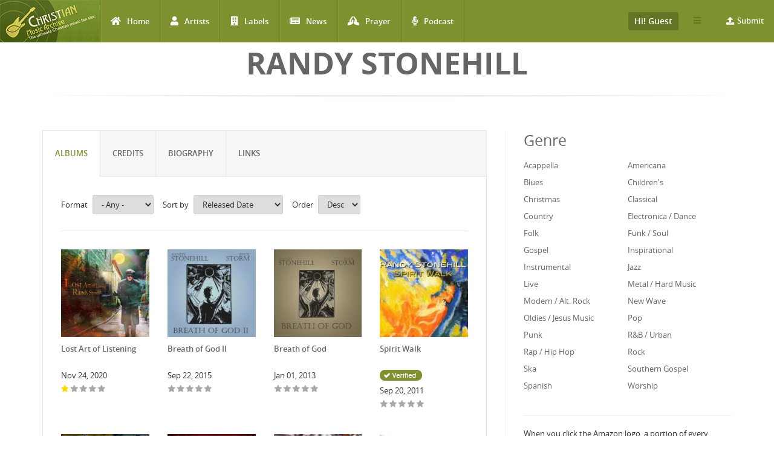

--- FILE ---
content_type: text/html; charset=utf-8
request_url: https://www.christianmusicarchive.com/artist/randy-stonehill
body_size: 23716
content:
<!DOCTYPE html>
<html lang="en" dir="ltr">
<head>
  <!--[if IE]><![endif]-->
<link rel="dns-prefetch" href="//www.googletagmanager.com" />
<link rel="preconnect" href="//www.googletagmanager.com" />
<meta http-equiv="Content-Type" content="text/html; charset=utf-8" />
<link rel="shortcut icon" href="https://www.christianmusicarchive.com/sites/all/themes/ccme/favicon.ico" type="image/vnd.microsoft.icon" />
<meta name="description" content="Randall Evan Stonehill was born in Stockton, the son of Leonard N. Stonehill, a high school teacher, and his wife, Pauline Correia, a school teacher of Azorean Portuguese heritage, and the younger brother of Jeffrey Dean Stonehill. While he was young, the Stonehill family relocated to San Jose, California." />
<meta name="generator" content="Drupal 7 (https://www.drupal.org)" />
<link rel="canonical" href="https://www.christianmusicarchive.com/artist/randy-stonehill" />
<link rel="shortlink" href="https://www.christianmusicarchive.com/node/4561" />
  <title>Randy Stonehill | Christian Music Archive</title>
  <!-- META FOR IOS & HANDHELD -->
  <meta name="viewport" content="width=device-width, initial-scale=1.0, maximum-scale=1.0, user-scalable=no">
  <meta name="HandheldFriendly" content="true" />
  <meta name="apple-touch-fullscreen" content="YES" />
  <!-- //META FOR IOS & HANDHELD -->
  <link type="text/css" rel="stylesheet" href="/sites/default/files/advagg_css/css__U8bEZUwdW9jb8RWGiF3zd8afIIY6323VXY_FrDsWqzQ__OXexB3yClC5iExnhSrYLvhps72PkDwAJrmyhx8VFiGk__4MytNmiHfotYUllPf3byQlrVlrfY7VEiZHfLtipR8iE.css" media="all" />
  <script type="text/javascript" src="/sites/default/files/advagg_js/js__KO462g98Cgw6nMCZIWr0_Mdxi2mR0wAqgqMUunhVoxU__St1PF3v16A3oCjoAaP86-aiZgzuEL-eR-qooMEZjOsQ__4MytNmiHfotYUllPf3byQlrVlrfY7VEiZHfLtipR8iE.js"></script>
<script type="text/javascript" async="async" src="https://www.googletagmanager.com/gtag/js?id=UA-3651459-1"></script>
<script type="text/javascript">
<!--//--><![CDATA[//><!--
window.dataLayer = window.dataLayer || [];function gtag(){dataLayer.push(arguments)};gtag("js", new Date());gtag("set", "developer_id.dMDhkMT", true);gtag("config", "UA-3651459-1", {"groups":"default","anonymize_ip":true});gtag("config", "G-PVF6YEDXGF", {"groups":"default","anonymize_ip":true});
//--><!]]>
</script>
<script type="text/javascript" src="/sites/default/files/advagg_js/js__7RFNfdXXdVHlZL-fI2w0bbtvVNcUcZHFKFxFoLFt_Z4__tX6TuQYW5M6uP6kZjUaljki4wbCIf_lD2zDV-XGuC8Y__4MytNmiHfotYUllPf3byQlrVlrfY7VEiZHfLtipR8iE.js"></script>
<script type="text/javascript">
<!--//--><![CDATA[//><!--
jQuery.extend(Drupal.settings,{"basePath":"\/","pathPrefix":"","setHasJsCookie":0,"ajaxPageState":{"theme":"ccme","theme_token":"OD0LC71m18gUMUECrNmb87MqwlzGTqbYTV5X5QR05a8","jquery_version":"1.12","jquery_version_token":"wsuvPULveHICdbTB9VaFIXoo0vPDGsNi1D7XbWIeSu8","css":{"modules\/system\/system.base.css":1,"modules\/system\/system.menus.css":1,"modules\/system\/system.messages.css":1,"modules\/system\/system.theme.css":1,"modules\/field\/theme\/field.css":1,"modules\/node\/node.css":1,"modules\/user\/user.css":1,"sites\/all\/modules\/views\/css\/views.css":1,"sites\/all\/modules\/ckeditor\/css\/ckeditor.css":1,"sites\/all\/modules\/colorbox\/styles\/default\/colorbox_style.css":1,"sites\/all\/modules\/ctools\/css\/ctools.css":1,"sites\/all\/modules\/fivestar\/css\/fivestar.css":1,"public:\/\/honeypot\/honeypot.css":1,"sites\/all\/modules\/date\/date_api\/date.css":1,"sites\/all\/themes\/ccme\/vendor\/bootstrap\/css\/bootstrap.css":1,"sites\/all\/themes\/ccme\/vendor\/bootstrap\/css\/bootstrap-theme.css":1,"sites\/all\/themes\/ccme\/vendor\/fontawesome\/css\/all.min.css":1,"sites\/all\/themes\/ccme\/font\/opensans\/stylesheet.css":1,"sites\/all\/themes\/ccme\/css\/html.css":1,"sites\/all\/themes\/ccme\/css\/base.css":1,"sites\/all\/themes\/ccme\/css\/blocks.css":1,"sites\/all\/themes\/ccme\/css\/page.css":1,"sites\/all\/themes\/ccme\/css\/responsive.css":1,"sites\/all\/themes\/ccme\/css\/custom.css":1},"js":{"sites\/all\/modules\/jquery_update\/replace\/jquery\/1.12\/jquery.min.js":1,"misc\/jquery-extend-3.4.0.js":1,"misc\/jquery-html-prefilter-3.5.0-backport.js":1,"misc\/jquery.once.js":1,"misc\/drupal.js":1,"sites\/all\/modules\/jquery_update\/js\/jquery_browser.js":1,"sites\/all\/modules\/jquery_update\/replace\/ui\/external\/jquery.cookie.js":1,"sites\/all\/modules\/jquery_update\/replace\/jquery.form\/4\/jquery.form.min.js":1,"misc\/form-single-submit.js":1,"misc\/ajax.js":1,"sites\/all\/modules\/jquery_update\/js\/jquery_update.js":1,"sites\/all\/libraries\/colorbox\/jquery.colorbox-min.js":1,"sites\/all\/modules\/colorbox\/js\/colorbox.js":1,"sites\/all\/modules\/colorbox\/styles\/default\/colorbox_style.js":1,"sites\/all\/modules\/google_analytics\/googleanalytics.js":1,"https:\/\/www.googletagmanager.com\/gtag\/js?id=UA-3651459-1":1,"sites\/all\/modules\/better_exposed_filters\/better_exposed_filters.js":1,"sites\/all\/modules\/antibot\/js\/antibot.js":1,"sites\/all\/modules\/ctools\/js\/auto-submit.js":1,"sites\/all\/modules\/views_load_more\/views_load_more.js":1,"misc\/progress.js":1,"sites\/all\/modules\/fivestar\/js\/fivestar.js":1,"sites\/all\/modules\/fivestar\/js\/fivestar.ajax.js":1,"sites\/all\/modules\/views\/js\/base.js":1,"sites\/all\/modules\/views\/js\/ajax_view.js":1,"sites\/all\/themes\/ccme\/vendor\/bootstrap\/js\/bootstrap.js":1,"sites\/all\/themes\/ccme\/js\/mobile_menu.js":1,"sites\/all\/themes\/ccme\/js\/ccme.js":1,"sites\/all\/themes\/ccme\/js\/ccme2.js":1}},"colorbox":{"opacity":"0.85","current":"{current} of {total}","previous":"\u00ab Prev","next":"Next \u00bb","close":"Close","maxWidth":"98%","maxHeight":"98%","fixed":true,"mobiledetect":true,"mobiledevicewidth":"480px","file_public_path":"\/sites\/default\/files","specificPagesDefaultValue":"admin*\nimagebrowser*\nimg_assist*\nimce*\nnode\/add\/*\nnode\/*\/edit\nprint\/*\nprintpdf\/*\nsystem\/ajax\nsystem\/ajax\/*"},"better_exposed_filters":{"views":{"genre_list":{"displays":{"block":{"filters":[]}}},"credits":{"displays":{"block":{"filters":[]}}},"frontpage":{"displays":{"block_6":{"filters":{"field_format_length_tid":{"required":false}}}}},"bands":{"displays":{"block_1":{"filters":[]}}},"artists":{"displays":{"artist_slideshow":{"filters":[]}}}},"datepicker":false,"slider":false,"settings":[],"autosubmit":false},"googleanalytics":{"account":["UA-3651459-1","G-PVF6YEDXGF"],"trackOutbound":1,"trackMailto":1,"trackDownload":1,"trackDownloadExtensions":"7z|aac|arc|arj|asf|asx|avi|bin|csv|doc(x|m)?|dot(x|m)?|exe|flv|gif|gz|gzip|hqx|jar|jpe?g|js|mp(2|3|4|e?g)|mov(ie)?|msi|msp|pdf|phps|png|ppt(x|m)?|pot(x|m)?|pps(x|m)?|ppam|sld(x|m)?|thmx|qtm?|ra(m|r)?|sea|sit|tar|tgz|torrent|txt|wav|wma|wmv|wpd|xls(x|m|b)?|xlt(x|m)|xlam|xml|z|zip","trackColorbox":1},"antibot":{"forms":{"mailchimp-signup-subscribe-block-mailchimp-subscribe-form":{"action":"\/artist\/randy-stonehill","key":"4f6a52d345fcbc1ddf1a20f1e9a84910"},"views-exposed-form-frontpage-block-6":{"action":"\/frontpage","key":"f6b99bce6cc751c6716e2f0b89773e15"}}},"urlIsAjaxTrusted":{"\/artist\/randy-stonehill":true,"\/frontpage":true,"\/system\/ajax":true,"\/views\/ajax":true},"ajax":{"edit-vote--4":{"callback":"fivestar_ajax_submit","event":"change","url":"\/system\/ajax","submit":{"_triggering_element_name":"vote"}},"edit-vote--6":{"callback":"fivestar_ajax_submit","event":"change","url":"\/system\/ajax","submit":{"_triggering_element_name":"vote"}},"edit-vote--8":{"callback":"fivestar_ajax_submit","event":"change","url":"\/system\/ajax","submit":{"_triggering_element_name":"vote"}},"edit-vote--10":{"callback":"fivestar_ajax_submit","event":"change","url":"\/system\/ajax","submit":{"_triggering_element_name":"vote"}},"edit-vote--14":{"callback":"fivestar_ajax_submit","event":"change","url":"\/system\/ajax","submit":{"_triggering_element_name":"vote"}},"edit-vote--16":{"callback":"fivestar_ajax_submit","event":"change","url":"\/system\/ajax","submit":{"_triggering_element_name":"vote"}},"edit-vote--18":{"callback":"fivestar_ajax_submit","event":"change","url":"\/system\/ajax","submit":{"_triggering_element_name":"vote"}},"edit-vote--20":{"callback":"fivestar_ajax_submit","event":"change","url":"\/system\/ajax","submit":{"_triggering_element_name":"vote"}},"edit-vote--24":{"callback":"fivestar_ajax_submit","event":"change","url":"\/system\/ajax","submit":{"_triggering_element_name":"vote"}},"edit-vote--26":{"callback":"fivestar_ajax_submit","event":"change","url":"\/system\/ajax","submit":{"_triggering_element_name":"vote"}},"edit-vote--28":{"callback":"fivestar_ajax_submit","event":"change","url":"\/system\/ajax","submit":{"_triggering_element_name":"vote"}},"edit-vote--30":{"callback":"fivestar_ajax_submit","event":"change","url":"\/system\/ajax","submit":{"_triggering_element_name":"vote"}},"edit-vote--34":{"callback":"fivestar_ajax_submit","event":"change","url":"\/system\/ajax","submit":{"_triggering_element_name":"vote"}},"edit-vote--46":{"callback":"fivestar_ajax_submit","event":"change","url":"\/system\/ajax","submit":{"_triggering_element_name":"vote"}},"edit-vote--50":{"callback":"fivestar_ajax_submit","event":"change","url":"\/system\/ajax","submit":{"_triggering_element_name":"vote"}},"edit-vote--52":{"callback":"fivestar_ajax_submit","event":"change","url":"\/system\/ajax","submit":{"_triggering_element_name":"vote"}},"edit-vote--54":{"callback":"fivestar_ajax_submit","event":"change","url":"\/system\/ajax","submit":{"_triggering_element_name":"vote"}}},"views":{"ajax_path":"\/views\/ajax","ajaxViews":{"views_dom_id:bf04e25796b3065199a3f6aae3e1a214":{"view_name":"frontpage","view_display_id":"block_6","view_args":"4561","view_path":"node\/4561","view_base_path":"frontpage","view_dom_id":"bf04e25796b3065199a3f6aae3e1a214","pager_element":0}}}});
//--><!]]>
</script>
</head>
<body class="html not-front not-logged-in one-sidebar sidebar-second page-node page-node- page-node-4561 node-type-artist" >
  <div id="skip-link">
    <a href="#main-content" class="element-invisible element-focusable">Skip to main content</a>
  </div>
      <div id="page" >
    
    <header id="header" class="header section navbar-fixed-top">
      <div class="container-fluid">

                  <a href="/" title="Back to Home" rel="home" id="logo">
            <img src="https://www.christianmusicarchive.com/sites/all/themes/ccme/logo.png" alt="Back to Home" />
          </a>
        
        <!-- <button aria-controls="navbar" aria-expanded="false" data-target="#main-menu-inner" data-toggle="collapse" class="navbar-toggle collapsed" type="button">
          <span class="sr-only">Toggle navigation</span>
          <span class="icon-bar"></span>
          <span class="icon-bar"></span>
          <span class="icon-bar"></span>
        </button> -->  

        <a id="menu-toggle" class="navbar-toggle" href="#menu-toggle">
          <span class="icon-bar"></span>
          <span class="icon-bar"></span>
          <span class="icon-bar"></span>
        </a>

        
        
                  <nav class="collapse navbar-collapse width" id="main-menu-inner" aria-expanded="false">
              <div class="region region-main-menu">
    <div id="block-system-main-menu" class="block block-system block-menu">

    
  <div class="content">
    <ul class="menu"><li class="first leaf"><a href="/" title="Home" class="fa fa-home">Home</a></li>
<li class="leaf"><a href="/artists" title="Artists" class="fa fa-user">Artists</a></li>
<li class="leaf"><a href="/labels" title="Labels" class="fa fa-building">Labels</a></li>
<li class="leaf"><a href="/news" title="News" class="fa fa-newspaper">News</a></li>
<li class="leaf"><a href="/prayer" title="Prayer" class="fa fa-praying-hands">Prayer</a></li>
<li class="last leaf"><a href="/podcast" class="fas fa-microphone-alt">Podcast</a></li>
</ul>  </div>
</div>
<div id="block-menu-menu-top-menu-submit" class="block block-menu menu-submit-block">

    
  <div class="content">
    <ul class="menu"><li class="first last expanded"><a href="/contribute" class="fa fa-upload">Submit</a><ul class="menu"><li class="first last leaf"><a href="/user/login" title="Login to Submit">Login to Submit</a></li>
</ul></li>
</ul>  </div>
</div>
<div id="block-menu-menu-top-secondary-menu" class="block block-menu second-menu-block">
      
  <div class="btn-group">
    <button class="btn btn-default dropdown-toggle" type="button" data-toggle="dropdown" aria-expanded="false">
        <span class="icon-bar"></span>
        <span class="icon-bar"></span>
        <span class="icon-bar"></span>
    </button>
    <div class="content dropdown-menu" role="menu">
      <ul class="menu"><li class="first leaf"><a href="/about-us" title="About us">About us</a></li>
<li class="last leaf"><a href="/advertising" title="About Us">Advertising</a></li>
</ul>    </div>
  </div>
</div>
<div id="block-system-user-menu" class="block block-system user-menu-block block-menu">
      
  <div class="btn-group">
    <button class="btn btn-default dropdown-toggle" type="button" data-toggle="dropdown" aria-expanded="false">
        Hi! Guest     </button>
    
    <div class="content dropdown-menu" role="menu">
      <ul class="menu"><li class="first leaf"><a href="/user/login" title="Login">Login</a></li>
<li class="last leaf"><a href="/user/register" title="Register">Register</a></li>
</ul>    </div>
  </div>
</div>
  </div>
          </nav>
              </div>
    </header>

    
                <h1 class="title" id="page-title">Randy Stonehill</h1>          
    
    
    <section id="highlighted" class="section">
            <div class="container">
              </div>
    </section>

    
    <section id="main" class="main section">
      <div class="container">
        <div class="row">
                    <div class="col-md-8 col-sm-12 col-xs-12">
                        <div id="content" class="column">
              <a id="main-content"></a>
              <div class="tabs"></div>                                            <div class="region region-content">
    <div id="block-system-main" class="block block-system">

    
  <div class="content">
    
<div id="node-4561" class="node node-artist clearfix">
  <div class="content">
    <div class="row">
      <div role="tabpanel">
        <ul class="nav nav-tabs" role="tablist">
          <li role="presentation" class="active"><a href="#albums" aria-controls="albums" role="tab" data-toggle="tab">Albums</a></li>
                    <li role="presentation"><a href="#credits" aria-controls="credits" role="tab" data-toggle="tab">Credits</a></li>
          <li role="presentation"><a href="#biography" aria-controls="biography" role="tab" data-toggle="tab">Biography</a></li>
          <li role="presentation"><a href="#links" aria-controls="links" role="tab" data-toggle="tab">Links</a></li>
          
          <!--
          -->
        </ul>

        <div class="tab-content">
          <div role="tabpanel" class="tab-pane active" id="albums">
            <div class="view view-frontpage view-id-frontpage view-display-id-block_6 products-grid  view-dom-id-bf04e25796b3065199a3f6aae3e1a214">
        
      <div class="view-filters">
      <noscript>
  <style>form.antibot { display: none !important; }</style>
  <div class="antibot-no-js antibot-message antibot-message-warning messages warning">
    You must have JavaScript enabled to use this form.  </div>
</noscript>
<form class="ctools-auto-submit-full-form antibot" action="/antibot" method="get" id="views-exposed-form-frontpage-block-6" accept-charset="UTF-8"><div><div class="views-exposed-form">
  <div class="views-exposed-widgets clearfix">
          <div id="edit-field-format-length-tid-wrapper" class="views-exposed-widget views-widget-filter-field_format_length_tid">
                  <label for="edit-field-format-length-tid">
            Format          </label>
                        <div class="views-widget">
          <div class="form-item form-type-select form-item-field-format-length-tid">
 <select id="edit-field-format-length-tid" name="field_format_length_tid" class="form-select"><option value="All" selected="selected">- Any -</option><option value="223">Album</option><option value="224">EP</option><option value="247">Deluxe</option><option value="269">Collection</option><option value="225">Single</option></select>
</div>
        </div>
              </div>
              <div class="views-exposed-widget views-widget-sort-by">
        <div class="form-item form-type-select form-item-sort-by">
  <label for="edit-sort-by">Sort by </label>
 <select id="edit-sort-by" name="sort_by" class="form-select"><option value="field_released_date_value" selected="selected">Released Date</option><option value="title">Album Name</option><option value="title_1">Artist Name</option><option value="field_released_number_value">Released Number</option></select>
</div>
      </div>
      <div class="views-exposed-widget views-widget-sort-order">
        <div class="form-item form-type-select form-item-sort-order">
  <label for="edit-sort-order">Order </label>
 <select id="edit-sort-order" name="sort_order" class="form-select"><option value="ASC">Asc</option><option value="DESC" selected="selected">Desc</option></select>
</div>
      </div>
                <div class="views-exposed-widget views-submit-button">
      <input type="hidden" name="antibot_key" value="" />
<input class="ctools-use-ajax ctools-auto-submit-click js-hide form-submit" type="submit" id="edit-submit-frontpage" value="Apply" />    </div>
      </div>
</div>
</div></form>    </div>
  
  
      <div class="view-content">
      <div class="views-view-grid cols-4">
      <div class="views-row row-1 row-first clearfix">
                        <div class="grid views-col col-1 col-first">
            <div class="grid-inner col-inner clearfix">
                
  <div class="views-field views-field-field-image">        <div class="field-content"><a href="/album/lost-art-of-listening"><img src="https://www.christianmusicarchive.com/sites/default/files/styles/grid_thumb/public/field/image/album/RandyStonehill-LostArtOfListening_0.jpg?itok=mgGn9iQD" width="170" height="170" alt="" /></a></div>  </div>  
  <div class="views-field views-field-title">        <span class="field-content"><a href="https://www.christianmusicarchive.com/album/lost-art-of-listening">Lost Art of Listening</a></span>  </div>  
  <div class="views-field views-field-field-released-date">        <div class="field-content"><span class="date-display-single">Nov 24, 2020</span></div>  </div>  
  <div class="views-field views-field-field-rating">        <div class="field-content"><form class="fivestar-widget" action="/artist/randy-stonehill" method="post" id="fivestar-custom-widget" accept-charset="UTF-8"><div><div  class="clearfix fivestar-average-stars fivestar-form-item fivestar-default"><div class="form-item form-type-fivestar form-item-vote">
 <div class="fivestar-static-form-item"><div class="form-item form-type-item">
  <div class="fivestar-default"><div class="fivestar-widget-static fivestar-widget-static-vote fivestar-widget-static-5 clearfix"><div class="star star-1 star-odd star-first"><span class="on">1</span></div><div class="star star-2 star-even"><span class="off"></span></div><div class="star star-3 star-odd"><span class="off"></span></div><div class="star star-4 star-even"><span class="off"></span></div><div class="star star-5 star-odd star-last"><span class="off"></span></div></div></div>
</div>
</div>
</div>
</div><input class="fivestar-submit form-submit" type="submit" id="edit-fivestar-submit" name="op" value="Rate" /><input type="hidden" name="form_build_id" value="form-s9Tea1vG8wA7EPXpzs4QWY9Yc78Isfwv4up90R9FUJc" />
<input type="hidden" name="form_id" value="fivestar_custom_widget" />
<input type="hidden" name="honeypot_time" value="1769276207|KH4GJadJairQuE02oGa1uzPDnO2tRE6Va_pn3SCRb1M" />
<div class="link-textfield"><div class="form-item form-type-textfield form-item-link">
  <label for="edit-link">Leave this field blank </label>
 <input autocomplete="off" type="text" id="edit-link" name="link" value="" size="20" maxlength="128" class="form-text" />
</div>
</div></div></form></div>  </div>            </div>
          </div>
                                <div class="grid views-col col-2">
            <div class="grid-inner col-inner clearfix">
                
  <div class="views-field views-field-field-image">        <div class="field-content"><a href="/album/breath-of-god-ii"><img src="https://www.christianmusicarchive.com/sites/default/files/styles/grid_thumb/public/field/image/album/StonehillStorm-BreathofGodII.jpeg?itok=dvIPKLdl" width="170" height="170" alt="" /></a></div>  </div>  
  <div class="views-field views-field-title">        <span class="field-content"><a href="https://www.christianmusicarchive.com/album/breath-of-god-ii">Breath of God II</a></span>  </div>  
  <div class="views-field views-field-field-released-date">        <div class="field-content"><span class="date-display-single">Sep 22, 2015</span></div>  </div>  
  <div class="views-field views-field-field-rating">        <div class="field-content"><form class="fivestar-widget" action="/artist/randy-stonehill" method="post" id="fivestar-custom-widget--2" accept-charset="UTF-8"><div><div  class="clearfix fivestar-average-stars fivestar-form-item fivestar-default"><div class="form-item form-type-fivestar form-item-vote">
 <div class="form-item form-type-select form-item-vote">
 <select id="edit-vote--4" name="vote" class="form-select"><option value="-">Select rating</option><option value="20">Give Breath of God II 1/5</option><option value="40">Give Breath of God II 2/5</option><option value="60">Give Breath of God II 3/5</option><option value="80">Give Breath of God II 4/5</option><option value="100">Give Breath of God II 5/5</option></select>
</div>

</div>
</div><input class="fivestar-submit form-submit" type="submit" id="edit-fivestar-submit--2" name="op" value="Rate" /><input type="hidden" name="form_build_id" value="form-n1t--lYy8L6I54QYyOqcHhdfXVoAaocGooQ5WOWv-mo" />
<input type="hidden" name="form_id" value="fivestar_custom_widget" />
<input type="hidden" name="honeypot_time" value="1769276207|KH4GJadJairQuE02oGa1uzPDnO2tRE6Va_pn3SCRb1M" />
<div class="link-textfield"><div class="form-item form-type-textfield form-item-link">
  <label for="edit-link--2">Leave this field blank </label>
 <input autocomplete="off" type="text" id="edit-link--2" name="link" value="" size="20" maxlength="128" class="form-text" />
</div>
</div></div></form></div>  </div>            </div>
          </div>
                                <div class="grid views-col col-3">
            <div class="grid-inner col-inner clearfix">
                
  <div class="views-field views-field-field-image">        <div class="field-content"><a href="/album/breath-of-god"><img src="https://www.christianmusicarchive.com/sites/default/files/styles/grid_thumb/public/field/image/album/StonehillStorm-BreathofGod.png?itok=XZa04rD7" width="170" height="170" alt="" /></a></div>  </div>  
  <div class="views-field views-field-title">        <span class="field-content"><a href="https://www.christianmusicarchive.com/album/breath-of-god">Breath of God</a></span>  </div>  
  <div class="views-field views-field-field-released-date">        <div class="field-content"><span class="date-display-single">Jan 01, 2013</span></div>  </div>  
  <div class="views-field views-field-field-rating">        <div class="field-content"><form class="fivestar-widget" action="/artist/randy-stonehill" method="post" id="fivestar-custom-widget--3" accept-charset="UTF-8"><div><div  class="clearfix fivestar-average-stars fivestar-form-item fivestar-default"><div class="form-item form-type-fivestar form-item-vote">
 <div class="form-item form-type-select form-item-vote">
 <select id="edit-vote--6" name="vote" class="form-select"><option value="-">Select rating</option><option value="20">Give Breath of God 1/5</option><option value="40">Give Breath of God 2/5</option><option value="60">Give Breath of God 3/5</option><option value="80">Give Breath of God 4/5</option><option value="100">Give Breath of God 5/5</option></select>
</div>

</div>
</div><input class="fivestar-submit form-submit" type="submit" id="edit-fivestar-submit--3" name="op" value="Rate" /><input type="hidden" name="form_build_id" value="form-EIb0V7APljed0gRYIZLbsdtOSQO7EaljEYbbqUzW6rc" />
<input type="hidden" name="form_id" value="fivestar_custom_widget" />
<input type="hidden" name="honeypot_time" value="1769276207|KH4GJadJairQuE02oGa1uzPDnO2tRE6Va_pn3SCRb1M" />
<div class="link-textfield"><div class="form-item form-type-textfield form-item-link">
  <label for="edit-link--3">Leave this field blank </label>
 <input autocomplete="off" type="text" id="edit-link--3" name="link" value="" size="20" maxlength="128" class="form-text" />
</div>
</div></div></form></div>  </div>            </div>
          </div>
                                <div class="grid views-col col-4 col-last">
            <div class="grid-inner col-inner clearfix">
                
  <div class="views-field views-field-field-image">        <div class="field-content"><a href="/album/spirit-walk"><img src="https://www.christianmusicarchive.com/sites/default/files/styles/grid_thumb/public/field/image/album/RandyStonehill-SpiritWalk.jpg?itok=y1zqGqBL" width="170" height="170" alt="" /></a></div>  </div>  
  <div class="views-field views-field-title">        <span class="field-content"><a href="https://www.christianmusicarchive.com/album/spirit-walk">Spirit Walk</a></span>  </div>  
  <div class="views-field views-field-field-verified field-name-field-verified">        <div class="field-content field-items"><div class="field-item">1</div></div>  </div>  
  <div class="views-field views-field-field-released-date">        <div class="field-content"><span class="date-display-single">Sep 20, 2011</span></div>  </div>  
  <div class="views-field views-field-field-rating">        <div class="field-content"><form class="fivestar-widget" action="/artist/randy-stonehill" method="post" id="fivestar-custom-widget--4" accept-charset="UTF-8"><div><div  class="clearfix fivestar-average-stars fivestar-form-item fivestar-default"><div class="form-item form-type-fivestar form-item-vote">
 <div class="form-item form-type-select form-item-vote">
 <select id="edit-vote--8" name="vote" class="form-select"><option value="-">Select rating</option><option value="20">Give Spirit Walk 1/5</option><option value="40">Give Spirit Walk 2/5</option><option value="60">Give Spirit Walk 3/5</option><option value="80">Give Spirit Walk 4/5</option><option value="100">Give Spirit Walk 5/5</option></select>
</div>

</div>
</div><input class="fivestar-submit form-submit" type="submit" id="edit-fivestar-submit--4" name="op" value="Rate" /><input type="hidden" name="form_build_id" value="form-YkPxnldxumMJ3rv7wnrawrGPrUmGmDyjiBLdViFFMBw" />
<input type="hidden" name="form_id" value="fivestar_custom_widget" />
<input type="hidden" name="honeypot_time" value="1769276207|KH4GJadJairQuE02oGa1uzPDnO2tRE6Va_pn3SCRb1M" />
<div class="link-textfield"><div class="form-item form-type-textfield form-item-link">
  <label for="edit-link--4">Leave this field blank </label>
 <input autocomplete="off" type="text" id="edit-link--4" name="link" value="" size="20" maxlength="128" class="form-text" />
</div>
</div></div></form></div>  </div>            </div>
          </div>
                  </div>
      <div class="views-row row-2 clearfix">
                        <div class="grid views-col col-1 col-first">
            <div class="grid-inner col-inner clearfix">
                
  <div class="views-field views-field-field-image">        <div class="field-content"><a href="/album/songs-for-israel"><img src="https://www.christianmusicarchive.com/sites/default/files/styles/grid_thumb/public/field/image/album/KeaggyStonehillBennetStorm.jpg?itok=8DYDln5M" width="170" height="170" alt="" /></a></div>  </div>  
  <div class="views-field views-field-title">        <span class="field-content"><a href="https://www.christianmusicarchive.com/album/songs-for-israel">Songs for Israel</a></span>  </div>  
  <div class="views-field views-field-field-released-date">        <div class="field-content"><span class="date-display-single">Nov 25, 2010</span></div>  </div>  
  <div class="views-field views-field-field-rating">        <div class="field-content"><form class="fivestar-widget" action="/artist/randy-stonehill" method="post" id="fivestar-custom-widget--5" accept-charset="UTF-8"><div><div  class="clearfix fivestar-average-stars fivestar-form-item fivestar-default"><div class="form-item form-type-fivestar form-item-vote">
 <div class="form-item form-type-select form-item-vote">
 <select id="edit-vote--10" name="vote" class="form-select"><option value="-">Select rating</option><option value="20">Give Songs for Israel 1/5</option><option value="40">Give Songs for Israel 2/5</option><option value="60">Give Songs for Israel 3/5</option><option value="80">Give Songs for Israel 4/5</option><option value="100">Give Songs for Israel 5/5</option></select>
</div>

</div>
</div><input class="fivestar-submit form-submit" type="submit" id="edit-fivestar-submit--5" name="op" value="Rate" /><input type="hidden" name="form_build_id" value="form-mNw7Ct4OQxtQXz22p07p6FG7t6CiYjG3xlG6F0TwDhU" />
<input type="hidden" name="form_id" value="fivestar_custom_widget" />
<input type="hidden" name="honeypot_time" value="1769276207|KH4GJadJairQuE02oGa1uzPDnO2tRE6Va_pn3SCRb1M" />
<div class="link-textfield"><div class="form-item form-type-textfield form-item-link">
  <label for="edit-link--5">Leave this field blank </label>
 <input autocomplete="off" type="text" id="edit-link--5" name="link" value="" size="20" maxlength="128" class="form-text" />
</div>
</div></div></form></div>  </div>            </div>
          </div>
                                <div class="grid views-col col-2">
            <div class="grid-inner col-inner clearfix">
                
  <div class="views-field views-field-field-image">        <div class="field-content"><a href="/album/mystery-highway"><img src="https://www.christianmusicarchive.com/sites/default/files/styles/grid_thumb/public/field/image/album/mystery_highway_cover_600%5B1%5D.jpg?itok=8q4nfWyn" width="170" height="170" alt="" /></a></div>  </div>  
  <div class="views-field views-field-title">        <span class="field-content"><a href="https://www.christianmusicarchive.com/album/mystery-highway">Mystery Highway</a></span>  </div>  
  <div class="views-field views-field-field-released-date">        <div class="field-content"><span class="date-display-single">Jan 01, 2009</span></div>  </div>  
  <div class="views-field views-field-field-rating">        <div class="field-content"><form class="fivestar-widget" action="/artist/randy-stonehill" method="post" id="fivestar-custom-widget--6" accept-charset="UTF-8"><div><div  class="clearfix fivestar-average-stars fivestar-form-item fivestar-default"><div class="form-item form-type-fivestar form-item-vote">
 <div class="fivestar-static-form-item"><div class="form-item form-type-item">
  <div class="fivestar-default"><div class="fivestar-widget-static fivestar-widget-static-vote fivestar-widget-static-5 clearfix"><div class="star star-1 star-odd star-first"><span class="on">4</span></div><div class="star star-2 star-even"><span class="on"></span></div><div class="star star-3 star-odd"><span class="on"></span></div><div class="star star-4 star-even"><span class="on"></span></div><div class="star star-5 star-odd star-last"><span class="off"></span></div></div></div>
</div>
</div>
</div>
</div><input class="fivestar-submit form-submit" type="submit" id="edit-fivestar-submit--6" name="op" value="Rate" /><input type="hidden" name="form_build_id" value="form-z1aQNCJhWAUGCsaFVO_3S9RuMYBlt71oojjLs-4os4I" />
<input type="hidden" name="form_id" value="fivestar_custom_widget" />
<input type="hidden" name="honeypot_time" value="1769276207|KH4GJadJairQuE02oGa1uzPDnO2tRE6Va_pn3SCRb1M" />
<div class="link-textfield"><div class="form-item form-type-textfield form-item-link">
  <label for="edit-link--6">Leave this field blank </label>
 <input autocomplete="off" type="text" id="edit-link--6" name="link" value="" size="20" maxlength="128" class="form-text" />
</div>
</div></div></form></div>  </div>            </div>
          </div>
                                <div class="grid views-col col-3">
            <div class="grid-inner col-inner clearfix">
                
  <div class="views-field views-field-field-image">        <div class="field-content"><a href="/album/paradise-sky"><img src="https://www.christianmusicarchive.com/sites/default/files/styles/grid_thumb/public/field/image/album/RandyStonehill-ParadiseSky.jpg?itok=OAHEfCfj" width="170" height="170" alt="" /></a></div>  </div>  
  <div class="views-field views-field-title">        <span class="field-content"><a href="https://www.christianmusicarchive.com/album/paradise-sky">Paradise Sky</a></span>  </div>  
  <div class="views-field views-field-field-released-date">        <div class="field-content"><span class="date-display-single">Dec 30, 2008</span></div>  </div>  
  <div class="views-field views-field-field-rating">        <div class="field-content"><form class="fivestar-widget" action="/artist/randy-stonehill" method="post" id="fivestar-custom-widget--7" accept-charset="UTF-8"><div><div  class="clearfix fivestar-average-stars fivestar-form-item fivestar-default"><div class="form-item form-type-fivestar form-item-vote">
 <div class="form-item form-type-select form-item-vote">
 <select id="edit-vote--14" name="vote" class="form-select"><option value="-">Select rating</option><option value="20">Give Paradise Sky 1/5</option><option value="40">Give Paradise Sky 2/5</option><option value="60">Give Paradise Sky 3/5</option><option value="80">Give Paradise Sky 4/5</option><option value="100">Give Paradise Sky 5/5</option></select>
</div>

</div>
</div><input class="fivestar-submit form-submit" type="submit" id="edit-fivestar-submit--7" name="op" value="Rate" /><input type="hidden" name="form_build_id" value="form-6Gf6Izl7aBhJL46ZoHyasMPh0Qnyx7txi0YBwvK8eDY" />
<input type="hidden" name="form_id" value="fivestar_custom_widget" />
<input type="hidden" name="honeypot_time" value="1769276207|KH4GJadJairQuE02oGa1uzPDnO2tRE6Va_pn3SCRb1M" />
<div class="link-textfield"><div class="form-item form-type-textfield form-item-link">
  <label for="edit-link--7">Leave this field blank </label>
 <input autocomplete="off" type="text" id="edit-link--7" name="link" value="" size="20" maxlength="128" class="form-text" />
</div>
</div></div></form></div>  </div>            </div>
          </div>
                                <div class="grid views-col col-4 col-last">
            <div class="grid-inner col-inner clearfix">
                
  <div class="views-field views-field-field-image">        <div class="field-content"><a href="/album/the-definitive-collection-0"><img src="https://www.christianmusicarchive.com/sites/default/files/styles/grid_thumb/public/field/image/album/Randy%20Stonehill%20-%20The%20Definitive%20Collection.jpg?itok=OAz4WW6Y" width="170" height="170" alt="" /></a></div>  </div>  
  <div class="views-field views-field-title">        <span class="field-content"><a href="https://www.christianmusicarchive.com/album/the-definitive-collection-0">The Definitive Collection</a></span>  </div>  
  <div class="views-field views-field-field-released-date">        <div class="field-content"><span class="date-display-single">Jan 01, 2007</span></div>  </div>  
  <div class="views-field views-field-field-rating">        <div class="field-content"><form class="fivestar-widget" action="/artist/randy-stonehill" method="post" id="fivestar-custom-widget--8" accept-charset="UTF-8"><div><div  class="clearfix fivestar-average-stars fivestar-form-item fivestar-default"><div class="form-item form-type-fivestar form-item-vote">
 <div class="form-item form-type-select form-item-vote">
 <select id="edit-vote--16" name="vote" class="form-select"><option value="-">Select rating</option><option value="20">Give The Definitive Collection 1/5</option><option value="40">Give The Definitive Collection 2/5</option><option value="60">Give The Definitive Collection 3/5</option><option value="80">Give The Definitive Collection 4/5</option><option value="100" selected="selected">Give The Definitive Collection 5/5</option></select>
</div>

</div>
</div><input class="fivestar-submit form-submit" type="submit" id="edit-fivestar-submit--8" name="op" value="Rate" /><input type="hidden" name="form_build_id" value="form-aB2AUS2tFqQplfvrdLtU5zGSzfy0fmyS6_2xi7zb3Hw" />
<input type="hidden" name="form_id" value="fivestar_custom_widget" />
<input type="hidden" name="honeypot_time" value="1769276207|KH4GJadJairQuE02oGa1uzPDnO2tRE6Va_pn3SCRb1M" />
<div class="link-textfield"><div class="form-item form-type-textfield form-item-link">
  <label for="edit-link--8">Leave this field blank </label>
 <input autocomplete="off" type="text" id="edit-link--8" name="link" value="" size="20" maxlength="128" class="form-text" />
</div>
</div></div></form></div>  </div>            </div>
          </div>
                  </div>
      <div class="views-row row-3 clearfix">
                        <div class="grid views-col col-1 col-first">
            <div class="grid-inner col-inner clearfix">
                
  <div class="views-field views-field-field-image">        <div class="field-content"><a href="/album/together-live"><img src="https://www.christianmusicarchive.com/sites/default/files/styles/grid_thumb/public/field/image/album/StonehillKeaggy-TogetherLive.jpg?itok=hQ3j34Yz" width="170" height="170" alt="" /></a></div>  </div>  
  <div class="views-field views-field-title">        <span class="field-content"><a href="https://www.christianmusicarchive.com/album/together-live">Together Live!</a></span>  </div>  
  <div class="views-field views-field-field-released-date">        <div class="field-content"><span class="date-display-single">Jan 01, 2005</span></div>  </div>  
  <div class="views-field views-field-field-rating">        <div class="field-content"><form class="fivestar-widget" action="/artist/randy-stonehill" method="post" id="fivestar-custom-widget--9" accept-charset="UTF-8"><div><div  class="clearfix fivestar-average-stars fivestar-form-item fivestar-default"><div class="form-item form-type-fivestar form-item-vote">
 <div class="form-item form-type-select form-item-vote">
 <select id="edit-vote--18" name="vote" class="form-select"><option value="-">Select rating</option><option value="20">Give Together Live! 1/5</option><option value="40">Give Together Live! 2/5</option><option value="60">Give Together Live! 3/5</option><option value="80" selected="selected">Give Together Live! 4/5</option><option value="100">Give Together Live! 5/5</option></select>
</div>

</div>
</div><input class="fivestar-submit form-submit" type="submit" id="edit-fivestar-submit--9" name="op" value="Rate" /><input type="hidden" name="form_build_id" value="form-BG7AxyqfVdq1yhYj0vaF34lzrzQiP4nUwTNjlQE-8QI" />
<input type="hidden" name="form_id" value="fivestar_custom_widget" />
<input type="hidden" name="honeypot_time" value="1769276207|KH4GJadJairQuE02oGa1uzPDnO2tRE6Va_pn3SCRb1M" />
<div class="link-textfield"><div class="form-item form-type-textfield form-item-link">
  <label for="edit-link--9">Leave this field blank </label>
 <input autocomplete="off" type="text" id="edit-link--9" name="link" value="" size="20" maxlength="128" class="form-text" />
</div>
</div></div></form></div>  </div>            </div>
          </div>
                                <div class="grid views-col col-2">
            <div class="grid-inner col-inner clearfix">
                
  <div class="views-field views-field-field-image">        <div class="field-content"><a href="/album/born-twice-reissue"><img src="https://www.christianmusicarchive.com/sites/default/files/styles/grid_thumb/public/field/image/album/Randy%20Stonehill%20Born%20Twice%202.jpg?itok=nnxncE2S" width="170" height="170" alt="" /></a></div>  </div>  
  <div class="views-field views-field-title">        <span class="field-content"><a href="https://www.christianmusicarchive.com/album/born-twice-reissue">Born Twice (reissue)</a></span>  </div>  
  <div class="views-field views-field-field-released-date">        <div class="field-content"><span class="date-display-single">Jan 01, 2005</span></div>  </div>  
  <div class="views-field views-field-field-rating">        <div class="field-content"><form class="fivestar-widget" action="/artist/randy-stonehill" method="post" id="fivestar-custom-widget--10" accept-charset="UTF-8"><div><div  class="clearfix fivestar-average-stars fivestar-form-item fivestar-default"><div class="form-item form-type-fivestar form-item-vote">
 <div class="form-item form-type-select form-item-vote">
 <select id="edit-vote--20" name="vote" class="form-select"><option value="-">Select rating</option><option value="20">Give Born Twice (reissue) 1/5</option><option value="40">Give Born Twice (reissue) 2/5</option><option value="60">Give Born Twice (reissue) 3/5</option><option value="80">Give Born Twice (reissue) 4/5</option><option value="100">Give Born Twice (reissue) 5/5</option></select>
</div>

</div>
</div><input class="fivestar-submit form-submit" type="submit" id="edit-fivestar-submit--10" name="op" value="Rate" /><input type="hidden" name="form_build_id" value="form-cb_UHX4q4-Esw814xuweq1qu6kIZrbqm7pST6pcuV_0" />
<input type="hidden" name="form_id" value="fivestar_custom_widget" />
<input type="hidden" name="honeypot_time" value="1769276207|KH4GJadJairQuE02oGa1uzPDnO2tRE6Va_pn3SCRb1M" />
<div class="link-textfield"><div class="form-item form-type-textfield form-item-link">
  <label for="edit-link--10">Leave this field blank </label>
 <input autocomplete="off" type="text" id="edit-link--10" name="link" value="" size="20" maxlength="128" class="form-text" />
</div>
</div></div></form></div>  </div>            </div>
          </div>
                                <div class="grid views-col col-3">
            <div class="grid-inner col-inner clearfix">
                
  <div class="views-field views-field-field-image">        <div class="field-content"><a href="/album/live-at-greenbelt"><img src="https://www.christianmusicarchive.com/sites/default/files/styles/grid_thumb/public/field/image/album/Live-at-Greenbelt-180x180.jpg?itok=Y77l_DeJ" width="170" height="170" alt="" /></a></div>  </div>  
  <div class="views-field views-field-title">        <span class="field-content"><a href="https://www.christianmusicarchive.com/album/live-at-greenbelt">Live at Greenbelt</a></span>  </div>  
  <div class="views-field views-field-field-released-date">        <div class="field-content"><span class="date-display-single">Jan 01, 2005</span></div>  </div>  
  <div class="views-field views-field-field-rating">        <div class="field-content"><form class="fivestar-widget" action="/artist/randy-stonehill" method="post" id="fivestar-custom-widget--11" accept-charset="UTF-8"><div><div  class="clearfix fivestar-average-stars fivestar-form-item fivestar-default"><div class="form-item form-type-fivestar form-item-vote">
 <div class="fivestar-static-form-item"><div class="form-item form-type-item">
  <div class="fivestar-default"><div class="fivestar-widget-static fivestar-widget-static-vote fivestar-widget-static-5 clearfix"><div class="star star-1 star-odd star-first"><span class="on">2</span></div><div class="star star-2 star-even"><span class="on"></span></div><div class="star star-3 star-odd"><span class="off"></span></div><div class="star star-4 star-even"><span class="off"></span></div><div class="star star-5 star-odd star-last"><span class="off"></span></div></div></div>
</div>
</div>
</div>
</div><input class="fivestar-submit form-submit" type="submit" id="edit-fivestar-submit--11" name="op" value="Rate" /><input type="hidden" name="form_build_id" value="form-X7el-ary6jV2VWNdhV6PmF00UKRhcTYoSjIIACLPXmk" />
<input type="hidden" name="form_id" value="fivestar_custom_widget" />
<input type="hidden" name="honeypot_time" value="1769276207|KH4GJadJairQuE02oGa1uzPDnO2tRE6Va_pn3SCRb1M" />
<div class="link-textfield"><div class="form-item form-type-textfield form-item-link">
  <label for="edit-link--11">Leave this field blank </label>
 <input autocomplete="off" type="text" id="edit-link--11" name="link" value="" size="20" maxlength="128" class="form-text" />
</div>
</div></div></form></div>  </div>            </div>
          </div>
                                <div class="grid views-col col-4 col-last">
            <div class="grid-inner col-inner clearfix">
                
  <div class="views-field views-field-field-image">        <div class="field-content"><a href="/album/touchstone"><img src="https://www.christianmusicarchive.com/sites/default/files/styles/grid_thumb/public/field/image/album/randy%20stonehill%20touchstone.jpg?itok=tC3FXlSU" width="170" height="170" alt="" /></a></div>  </div>  
  <div class="views-field views-field-title">        <span class="field-content"><a href="https://www.christianmusicarchive.com/album/touchstone">Touchstone</a></span>  </div>  
  <div class="views-field views-field-field-released-date">        <div class="field-content"><span class="date-display-single">Jan 01, 2004</span></div>  </div>  
  <div class="views-field views-field-field-rating">        <div class="field-content"><form class="fivestar-widget" action="/artist/randy-stonehill" method="post" id="fivestar-custom-widget--12" accept-charset="UTF-8"><div><div  class="clearfix fivestar-average-stars fivestar-form-item fivestar-default"><div class="form-item form-type-fivestar form-item-vote">
 <div class="form-item form-type-select form-item-vote">
 <select id="edit-vote--24" name="vote" class="form-select"><option value="-">Select rating</option><option value="20">Give Touchstone 1/5</option><option value="40">Give Touchstone 2/5</option><option value="60">Give Touchstone 3/5</option><option value="80">Give Touchstone 4/5</option><option value="100">Give Touchstone 5/5</option></select>
</div>

</div>
</div><input class="fivestar-submit form-submit" type="submit" id="edit-fivestar-submit--12" name="op" value="Rate" /><input type="hidden" name="form_build_id" value="form-MHg_CucuMK9jo_dxt2V8kZVpaM4qpZYtQPPtqJxLaRQ" />
<input type="hidden" name="form_id" value="fivestar_custom_widget" />
<input type="hidden" name="honeypot_time" value="1769276207|KH4GJadJairQuE02oGa1uzPDnO2tRE6Va_pn3SCRb1M" />
<div class="link-textfield"><div class="form-item form-type-textfield form-item-link">
  <label for="edit-link--12">Leave this field blank </label>
 <input autocomplete="off" type="text" id="edit-link--12" name="link" value="" size="20" maxlength="128" class="form-text" />
</div>
</div></div></form></div>  </div>            </div>
          </div>
                  </div>
      <div class="views-row row-4 clearfix">
                        <div class="grid views-col col-1 col-first">
            <div class="grid-inner col-inner clearfix">
                
  <div class="views-field views-field-field-image">        <div class="field-content"><a href="/album/decade-0"><img src="https://www.christianmusicarchive.com/sites/default/files/styles/grid_thumb/public/field/image/album/stonehillrandy03.jpg?itok=t5Q0_AEz" width="170" height="170" alt="" /></a></div>  </div>  
  <div class="views-field views-field-title">        <span class="field-content"><a href="https://www.christianmusicarchive.com/album/decade-0">Decade</a></span>  </div>  
  <div class="views-field views-field-field-released-date">        <div class="field-content"><span class="date-display-single">Jan 01, 2003</span></div>  </div>  
  <div class="views-field views-field-field-rating">        <div class="field-content"><form class="fivestar-widget" action="/artist/randy-stonehill" method="post" id="fivestar-custom-widget--13" accept-charset="UTF-8"><div><div  class="clearfix fivestar-average-stars fivestar-form-item fivestar-default"><div class="form-item form-type-fivestar form-item-vote">
 <div class="form-item form-type-select form-item-vote">
 <select id="edit-vote--26" name="vote" class="form-select"><option value="-">Select rating</option><option value="20">Give Decade 1/5</option><option value="40">Give Decade 2/5</option><option value="60">Give Decade 3/5</option><option value="80">Give Decade 4/5</option><option value="100">Give Decade 5/5</option></select>
</div>

</div>
</div><input class="fivestar-submit form-submit" type="submit" id="edit-fivestar-submit--13" name="op" value="Rate" /><input type="hidden" name="form_build_id" value="form-VCjN5MO1cIiuhFVmDw_Fg0tJa9zraJUy8_sgnDLJixY" />
<input type="hidden" name="form_id" value="fivestar_custom_widget" />
<input type="hidden" name="honeypot_time" value="1769276207|KH4GJadJairQuE02oGa1uzPDnO2tRE6Va_pn3SCRb1M" />
<div class="link-textfield"><div class="form-item form-type-textfield form-item-link">
  <label for="edit-link--13">Leave this field blank </label>
 <input autocomplete="off" type="text" id="edit-link--13" name="link" value="" size="20" maxlength="128" class="form-text" />
</div>
</div></div></form></div>  </div>            </div>
          </div>
                                <div class="grid views-col col-2">
            <div class="grid-inner col-inner clearfix">
                
  <div class="views-field views-field-field-image">        <div class="field-content"><a href="/album/edge-of-the-world"><img src="https://www.christianmusicarchive.com/sites/default/files/styles/grid_thumb/public/field/image/album/RandyStonehill-EdgeOfTheWorld.jpg?itok=CIStGu2e" width="170" height="170" alt="" /></a></div>  </div>  
  <div class="views-field views-field-title">        <span class="field-content"><a href="https://www.christianmusicarchive.com/album/edge-of-the-world">Edge of the World</a></span>  </div>  
  <div class="views-field views-field-field-verified field-name-field-verified">        <div class="field-content field-items"><div class="field-item">1</div></div>  </div>  
  <div class="views-field views-field-field-released-date">        <div class="field-content"><span class="date-display-single">Jan 01, 2002</span></div>  </div>  
  <div class="views-field views-field-field-rating">        <div class="field-content"><form class="fivestar-widget" action="/artist/randy-stonehill" method="post" id="fivestar-custom-widget--14" accept-charset="UTF-8"><div><div  class="clearfix fivestar-average-stars fivestar-form-item fivestar-default"><div class="form-item form-type-fivestar form-item-vote">
 <div class="form-item form-type-select form-item-vote">
 <select id="edit-vote--28" name="vote" class="form-select"><option value="-">Select rating</option><option value="20">Give Edge of the World 1/5</option><option value="40">Give Edge of the World 2/5</option><option value="60">Give Edge of the World 3/5</option><option value="80">Give Edge of the World 4/5</option><option value="100">Give Edge of the World 5/5</option></select>
</div>

</div>
</div><input class="fivestar-submit form-submit" type="submit" id="edit-fivestar-submit--14" name="op" value="Rate" /><input type="hidden" name="form_build_id" value="form-p5fiMLo6j_yk_3gA7m8qyISkaLtEqwy4qqfnxVuY9hM" />
<input type="hidden" name="form_id" value="fivestar_custom_widget" />
<input type="hidden" name="honeypot_time" value="1769276207|KH4GJadJairQuE02oGa1uzPDnO2tRE6Va_pn3SCRb1M" />
<div class="link-textfield"><div class="form-item form-type-textfield form-item-link">
  <label for="edit-link--14">Leave this field blank </label>
 <input autocomplete="off" type="text" id="edit-link--14" name="link" value="" size="20" maxlength="128" class="form-text" />
</div>
</div></div></form></div>  </div>            </div>
          </div>
                                <div class="grid views-col col-3">
            <div class="grid-inner col-inner clearfix">
                
  <div class="views-field views-field-field-image">        <div class="field-content"><a href="/album/uncle-stonehills-hat"><img src="https://www.christianmusicarchive.com/sites/default/files/styles/grid_thumb/public/field/image/album/UncleStonehillsHat.jpg?itok=Dtk94VFo" width="170" height="170" alt="" /></a></div>  </div>  
  <div class="views-field views-field-title">        <span class="field-content"><a href="https://www.christianmusicarchive.com/album/uncle-stonehills-hat">Uncle Stonehill&#039;s Hat</a></span>  </div>  
  <div class="views-field views-field-field-verified field-name-field-verified">        <div class="field-content field-items"><div class="field-item">1</div></div>  </div>  
  <div class="views-field views-field-field-released-date">        <div class="field-content"><span class="date-display-single">Jan 01, 2001</span></div>  </div>  
  <div class="views-field views-field-field-rating">        <div class="field-content"><form class="fivestar-widget" action="/artist/randy-stonehill" method="post" id="fivestar-custom-widget--15" accept-charset="UTF-8"><div><div  class="clearfix fivestar-average-stars fivestar-form-item fivestar-default"><div class="form-item form-type-fivestar form-item-vote">
 <div class="form-item form-type-select form-item-vote">
 <select id="edit-vote--30" name="vote" class="form-select"><option value="-">Select rating</option><option value="20">Give Uncle Stonehill&amp;#039;s Hat 1/5</option><option value="40">Give Uncle Stonehill&amp;#039;s Hat 2/5</option><option value="60">Give Uncle Stonehill&amp;#039;s Hat 3/5</option><option value="80">Give Uncle Stonehill&amp;#039;s Hat 4/5</option><option value="100">Give Uncle Stonehill&amp;#039;s Hat 5/5</option></select>
</div>

</div>
</div><input class="fivestar-submit form-submit" type="submit" id="edit-fivestar-submit--15" name="op" value="Rate" /><input type="hidden" name="form_build_id" value="form-Ou8Lrne5QrP8MUQKldanRRJ0yhcIYUbpEWgFPeMhMF8" />
<input type="hidden" name="form_id" value="fivestar_custom_widget" />
<input type="hidden" name="honeypot_time" value="1769276207|KH4GJadJairQuE02oGa1uzPDnO2tRE6Va_pn3SCRb1M" />
<div class="link-textfield"><div class="form-item form-type-textfield form-item-link">
  <label for="edit-link--15">Leave this field blank </label>
 <input autocomplete="off" type="text" id="edit-link--15" name="link" value="" size="20" maxlength="128" class="form-text" />
</div>
</div></div></form></div>  </div>            </div>
          </div>
                                <div class="grid views-col col-4 col-last">
            <div class="grid-inner col-inner clearfix">
                
  <div class="views-field views-field-field-image">        <div class="field-content"><a href="/album/thirst"><img src="https://www.christianmusicarchive.com/sites/default/files/styles/grid_thumb/public/field/image/album/RandyStonehill-Thirst.jpg?itok=cxrpzIO7" width="170" height="170" alt="" /></a></div>  </div>  
  <div class="views-field views-field-title">        <span class="field-content"><a href="https://www.christianmusicarchive.com/album/thirst">Thirst</a></span>  </div>  
  <div class="views-field views-field-field-verified field-name-field-verified">        <div class="field-content field-items"><div class="field-item">1</div></div>  </div>  
  <div class="views-field views-field-field-released-date">        <div class="field-content"><span class="date-display-single">Jan 01, 1998</span></div>  </div>  
  <div class="views-field views-field-field-rating">        <div class="field-content"><form class="fivestar-widget" action="/artist/randy-stonehill" method="post" id="fivestar-custom-widget--16" accept-charset="UTF-8"><div><div  class="clearfix fivestar-average-stars fivestar-form-item fivestar-default"><div class="form-item form-type-fivestar form-item-vote">
 <div class="fivestar-static-form-item"><div class="form-item form-type-item">
  <div class="fivestar-default"><div class="fivestar-widget-static fivestar-widget-static-vote fivestar-widget-static-5 clearfix"><div class="star star-1 star-odd star-first"><span class="on">5</span></div><div class="star star-2 star-even"><span class="on"></span></div><div class="star star-3 star-odd"><span class="on"></span></div><div class="star star-4 star-even"><span class="on"></span></div><div class="star star-5 star-odd star-last"><span class="on"></span></div></div></div>
</div>
</div>
</div>
</div><input class="fivestar-submit form-submit" type="submit" id="edit-fivestar-submit--16" name="op" value="Rate" /><input type="hidden" name="form_build_id" value="form-Fxp26k2_XCh0Mye7jlqs3NpW9_mWHB7giEV9yWOkR7Q" />
<input type="hidden" name="form_id" value="fivestar_custom_widget" />
<input type="hidden" name="honeypot_time" value="1769276207|KH4GJadJairQuE02oGa1uzPDnO2tRE6Va_pn3SCRb1M" />
<div class="link-textfield"><div class="form-item form-type-textfield form-item-link">
  <label for="edit-link--16">Leave this field blank </label>
 <input autocomplete="off" type="text" id="edit-link--16" name="link" value="" size="20" maxlength="128" class="form-text" />
</div>
</div></div></form></div>  </div>            </div>
          </div>
                  </div>
      <div class="views-row row-5 clearfix">
                        <div class="grid views-col col-1 col-first">
            <div class="grid-inner col-inner clearfix">
                
  <div class="views-field views-field-field-image">        <div class="field-content"><a href="/album/our-recollections-0"><img src="https://www.christianmusicarchive.com/sites/default/files/styles/grid_thumb/public/field/image/album/Randy%20Stonehill%20-%20Our%20Recollections.jpg?itok=s5lxxpRF" width="170" height="170" alt="" /></a></div>  </div>  
  <div class="views-field views-field-title">        <span class="field-content"><a href="https://www.christianmusicarchive.com/album/our-recollections-0">Our ReCollections</a></span>  </div>  
  <div class="views-field views-field-field-released-date">        <div class="field-content"><span class="date-display-single">Jan 01, 1997</span></div>  </div>  
  <div class="views-field views-field-field-rating">        <div class="field-content"><form class="fivestar-widget" action="/artist/randy-stonehill" method="post" id="fivestar-custom-widget--17" accept-charset="UTF-8"><div><div  class="clearfix fivestar-average-stars fivestar-form-item fivestar-default"><div class="form-item form-type-fivestar form-item-vote">
 <div class="form-item form-type-select form-item-vote">
 <select id="edit-vote--34" name="vote" class="form-select"><option value="-">Select rating</option><option value="20">Give Our ReCollections 1/5</option><option value="40">Give Our ReCollections 2/5</option><option value="60">Give Our ReCollections 3/5</option><option value="80">Give Our ReCollections 4/5</option><option value="100" selected="selected">Give Our ReCollections 5/5</option></select>
</div>

</div>
</div><input class="fivestar-submit form-submit" type="submit" id="edit-fivestar-submit--17" name="op" value="Rate" /><input type="hidden" name="form_build_id" value="form-NQav5d2npYwy2VB5MoJ10vcSMfvOye8PykSDJ_E9LHo" />
<input type="hidden" name="form_id" value="fivestar_custom_widget" />
<input type="hidden" name="honeypot_time" value="1769276207|KH4GJadJairQuE02oGa1uzPDnO2tRE6Va_pn3SCRb1M" />
<div class="link-textfield"><div class="form-item form-type-textfield form-item-link">
  <label for="edit-link--17">Leave this field blank </label>
 <input autocomplete="off" type="text" id="edit-link--17" name="link" value="" size="20" maxlength="128" class="form-text" />
</div>
</div></div></form></div>  </div>            </div>
          </div>
                                <div class="grid views-col col-2">
            <div class="grid-inner col-inner clearfix">
                
  <div class="views-field views-field-field-image">        <div class="field-content"><a href="/album/lazarus-heart"><img src="https://www.christianmusicarchive.com/sites/default/files/styles/grid_thumb/public/field/image/album/RandyStonehill-TheLazarusHeart.jpg?itok=RFRwNPSC" width="170" height="170" alt="" /></a></div>  </div>  
  <div class="views-field views-field-title">        <span class="field-content"><a href="https://www.christianmusicarchive.com/album/lazarus-heart">Lazarus Heart</a></span>  </div>  
  <div class="views-field views-field-field-verified field-name-field-verified">        <div class="field-content field-items"><div class="field-item">1</div></div>  </div>  
  <div class="views-field views-field-field-released-date">        <div class="field-content"><span class="date-display-single">Jan 01, 1994</span></div>  </div>  
  <div class="views-field views-field-field-rating">        <div class="field-content"><form class="fivestar-widget" action="/artist/randy-stonehill" method="post" id="fivestar-custom-widget--18" accept-charset="UTF-8"><div><div  class="clearfix fivestar-average-stars fivestar-form-item fivestar-default"><div class="form-item form-type-fivestar form-item-vote">
 <div class="fivestar-static-form-item"><div class="form-item form-type-item">
  <div class="fivestar-default"><div class="fivestar-widget-static fivestar-widget-static-vote fivestar-widget-static-5 clearfix"><div class="star star-1 star-odd star-first"><span class="on">4</span></div><div class="star star-2 star-even"><span class="on"></span></div><div class="star star-3 star-odd"><span class="on"></span></div><div class="star star-4 star-even"><span class="on"></span></div><div class="star star-5 star-odd star-last"><span class="off"></span></div></div></div>
</div>
</div>
</div>
</div><input class="fivestar-submit form-submit" type="submit" id="edit-fivestar-submit--18" name="op" value="Rate" /><input type="hidden" name="form_build_id" value="form-OXR6oNXuQ1yuaecDPj5oU0-wHkKVEJpHyc317ciWBdI" />
<input type="hidden" name="form_id" value="fivestar_custom_widget" />
<input type="hidden" name="honeypot_time" value="1769276207|KH4GJadJairQuE02oGa1uzPDnO2tRE6Va_pn3SCRb1M" />
<div class="link-textfield"><div class="form-item form-type-textfield form-item-link">
  <label for="edit-link--18">Leave this field blank </label>
 <input autocomplete="off" type="text" id="edit-link--18" name="link" value="" size="20" maxlength="128" class="form-text" />
</div>
</div></div></form></div>  </div>            </div>
          </div>
                                <div class="grid views-col col-3">
            <div class="grid-inner col-inner clearfix">
                
  <div class="views-field views-field-field-image">        <div class="field-content"><a href="/album/stories"><img src="https://www.christianmusicarchive.com/sites/default/files/styles/grid_thumb/public/field/image/album/RandyStonehill-Stories.jpg?itok=Ngv5oKbk" width="170" height="170" alt="" /></a></div>  </div>  
  <div class="views-field views-field-title">        <span class="field-content"><a href="https://www.christianmusicarchive.com/album/stories">Stories</a></span>  </div>  
  <div class="views-field views-field-field-verified field-name-field-verified">        <div class="field-content field-items"><div class="field-item">1</div></div>  </div>  
  <div class="views-field views-field-field-released-date">        <div class="field-content"><span class="date-display-single">Jan 01, 1993</span></div>  </div>  
  <div class="views-field views-field-field-rating">        <div class="field-content"><form class="fivestar-widget" action="/artist/randy-stonehill" method="post" id="fivestar-custom-widget--19" accept-charset="UTF-8"><div><div  class="clearfix fivestar-average-stars fivestar-form-item fivestar-default"><div class="form-item form-type-fivestar form-item-vote">
 <div class="fivestar-static-form-item"><div class="form-item form-type-item">
  <div class="fivestar-default"><div class="fivestar-widget-static fivestar-widget-static-vote fivestar-widget-static-5 clearfix"><div class="star star-1 star-odd star-first"><span class="on">5</span></div><div class="star star-2 star-even"><span class="on"></span></div><div class="star star-3 star-odd"><span class="on"></span></div><div class="star star-4 star-even"><span class="on"></span></div><div class="star star-5 star-odd star-last"><span class="on"></span></div></div></div>
</div>
</div>
</div>
</div><input class="fivestar-submit form-submit" type="submit" id="edit-fivestar-submit--19" name="op" value="Rate" /><input type="hidden" name="form_build_id" value="form-TmnXbM5sZuK6R44dw_nV1nF9nsp6kYt25_ubSsxY0lk" />
<input type="hidden" name="form_id" value="fivestar_custom_widget" />
<input type="hidden" name="honeypot_time" value="1769276207|KH4GJadJairQuE02oGa1uzPDnO2tRE6Va_pn3SCRb1M" />
<div class="link-textfield"><div class="form-item form-type-textfield form-item-link">
  <label for="edit-link--19">Leave this field blank </label>
 <input autocomplete="off" type="text" id="edit-link--19" name="link" value="" size="20" maxlength="128" class="form-text" />
</div>
</div></div></form></div>  </div>            </div>
          </div>
                                <div class="grid views-col col-4 col-last">
            <div class="grid-inner col-inner clearfix">
                
  <div class="views-field views-field-field-image">        <div class="field-content"><a href="/album/wonderama"><img src="https://www.christianmusicarchive.com/sites/default/files/styles/grid_thumb/public/field/image/album/RandyStonehill-Wonderama.jpg?itok=kS1guq02" width="170" height="170" alt="" /></a></div>  </div>  
  <div class="views-field views-field-title">        <span class="field-content"><a href="https://www.christianmusicarchive.com/album/wonderama">Wonderama</a></span>  </div>  
  <div class="views-field views-field-field-verified field-name-field-verified">        <div class="field-content field-items"><div class="field-item">1</div></div>  </div>  
  <div class="views-field views-field-field-released-date">        <div class="field-content"><span class="date-display-single">Jan 01, 1992</span></div>  </div>  
  <div class="views-field views-field-field-rating">        <div class="field-content"><form class="fivestar-widget" action="/artist/randy-stonehill" method="post" id="fivestar-custom-widget--20" accept-charset="UTF-8"><div><div  class="clearfix fivestar-average-stars fivestar-form-item fivestar-default"><div class="form-item form-type-fivestar form-item-vote">
 <div class="fivestar-static-form-item"><div class="form-item form-type-item">
  <div class="fivestar-default"><div class="fivestar-widget-static fivestar-widget-static-vote fivestar-widget-static-5 clearfix"><div class="star star-1 star-odd star-first"><span class="on">4</span></div><div class="star star-2 star-even"><span class="on"></span></div><div class="star star-3 star-odd"><span class="on"></span></div><div class="star star-4 star-even"><span class="on"></span></div><div class="star star-5 star-odd star-last"><span class="off"></span></div></div></div>
</div>
</div>
</div>
</div><input class="fivestar-submit form-submit" type="submit" id="edit-fivestar-submit--20" name="op" value="Rate" /><input type="hidden" name="form_build_id" value="form-dTXS3TRiq0zLCwOxO-AqSTa1TqM8lae1_gUnU4cxKOw" />
<input type="hidden" name="form_id" value="fivestar_custom_widget" />
<input type="hidden" name="honeypot_time" value="1769276207|KH4GJadJairQuE02oGa1uzPDnO2tRE6Va_pn3SCRb1M" />
<div class="link-textfield"><div class="form-item form-type-textfield form-item-link">
  <label for="edit-link--20">Leave this field blank </label>
 <input autocomplete="off" type="text" id="edit-link--20" name="link" value="" size="20" maxlength="128" class="form-text" />
</div>
</div></div></form></div>  </div>            </div>
          </div>
                  </div>
      <div class="views-row row-6 clearfix">
                        <div class="grid views-col col-1 col-first">
            <div class="grid-inner col-inner clearfix">
                
  <div class="views-field views-field-field-image">        <div class="field-content"><a href="/album/until-we-have-wings"><img src="https://www.christianmusicarchive.com/sites/default/files/styles/grid_thumb/public/field/image/album/RandyStonehill-UntilWeHaveWings.jpeg?itok=cst3y2Z0" width="170" height="170" alt="" /></a></div>  </div>  
  <div class="views-field views-field-title">        <span class="field-content"><a href="https://www.christianmusicarchive.com/album/until-we-have-wings">Until We Have Wings</a></span>  </div>  
  <div class="views-field views-field-field-verified field-name-field-verified">        <div class="field-content field-items"><div class="field-item">1</div></div>  </div>  
  <div class="views-field views-field-field-released-date">        <div class="field-content"><span class="date-display-single">Jan 01, 1990</span></div>  </div>  
  <div class="views-field views-field-field-rating">        <div class="field-content"><form class="fivestar-widget" action="/artist/randy-stonehill" method="post" id="fivestar-custom-widget--21" accept-charset="UTF-8"><div><div  class="clearfix fivestar-average-stars fivestar-form-item fivestar-default"><div class="form-item form-type-fivestar form-item-vote">
 <div class="fivestar-static-form-item"><div class="form-item form-type-item">
  <div class="fivestar-default"><div class="fivestar-widget-static fivestar-widget-static-vote fivestar-widget-static-5 clearfix"><div class="star star-1 star-odd star-first"><span class="on">5</span></div><div class="star star-2 star-even"><span class="on"></span></div><div class="star star-3 star-odd"><span class="on"></span></div><div class="star star-4 star-even"><span class="on"></span></div><div class="star star-5 star-odd star-last"><span class="on"></span></div></div></div>
</div>
</div>
</div>
</div><input class="fivestar-submit form-submit" type="submit" id="edit-fivestar-submit--21" name="op" value="Rate" /><input type="hidden" name="form_build_id" value="form-f4sZPVOCGxZmKMjEaG2JQfy2KnXtQmseQDzHZSWs4EE" />
<input type="hidden" name="form_id" value="fivestar_custom_widget" />
<input type="hidden" name="honeypot_time" value="1769276207|KH4GJadJairQuE02oGa1uzPDnO2tRE6Va_pn3SCRb1M" />
<div class="link-textfield"><div class="form-item form-type-textfield form-item-link">
  <label for="edit-link--21">Leave this field blank </label>
 <input autocomplete="off" type="text" id="edit-link--21" name="link" value="" size="20" maxlength="128" class="form-text" />
</div>
</div></div></form></div>  </div>            </div>
          </div>
                                <div class="grid views-col col-2">
            <div class="grid-inner col-inner clearfix">
                
  <div class="views-field views-field-field-image">        <div class="field-content"><a href="/album/return-to-paradise"><img src="https://www.christianmusicarchive.com/sites/default/files/styles/grid_thumb/public/field/image/album/RandyStonehill-ReturnToParadise.jpg?itok=ZNSE8YSc" width="170" height="170" alt="" /></a></div>  </div>  
  <div class="views-field views-field-title">        <span class="field-content"><a href="https://www.christianmusicarchive.com/album/return-to-paradise">Return to Paradise</a></span>  </div>  
  <div class="views-field views-field-field-verified field-name-field-verified">        <div class="field-content field-items"><div class="field-item">1</div></div>  </div>  
  <div class="views-field views-field-field-released-date">        <div class="field-content"><span class="date-display-single">Jan 01, 1989</span></div>  </div>  
  <div class="views-field views-field-field-rating">        <div class="field-content"><form class="fivestar-widget" action="/artist/randy-stonehill" method="post" id="fivestar-custom-widget--22" accept-charset="UTF-8"><div><div  class="clearfix fivestar-average-stars fivestar-form-item fivestar-default"><div class="form-item form-type-fivestar form-item-vote">
 <div class="fivestar-static-form-item"><div class="form-item form-type-item">
  <div class="fivestar-default"><div class="fivestar-widget-static fivestar-widget-static-vote fivestar-widget-static-5 clearfix"><div class="star star-1 star-odd star-first"><span class="on">5</span></div><div class="star star-2 star-even"><span class="on"></span></div><div class="star star-3 star-odd"><span class="on"></span></div><div class="star star-4 star-even"><span class="on"></span></div><div class="star star-5 star-odd star-last"><span class="on"></span></div></div></div>
</div>
</div>
</div>
</div><input class="fivestar-submit form-submit" type="submit" id="edit-fivestar-submit--22" name="op" value="Rate" /><input type="hidden" name="form_build_id" value="form-37Av0A5u2TRIOJd5MhN3teLJ-m8ihYywMlZaSE_whIg" />
<input type="hidden" name="form_id" value="fivestar_custom_widget" />
<input type="hidden" name="honeypot_time" value="1769276207|KH4GJadJairQuE02oGa1uzPDnO2tRE6Va_pn3SCRb1M" />
<div class="link-textfield"><div class="form-item form-type-textfield form-item-link">
  <label for="edit-link--22">Leave this field blank </label>
 <input autocomplete="off" type="text" id="edit-link--22" name="link" value="" size="20" maxlength="128" class="form-text" />
</div>
</div></div></form></div>  </div>            </div>
          </div>
                                <div class="grid views-col col-3">
            <div class="grid-inner col-inner clearfix">
                
  <div class="views-field views-field-field-image">        <div class="field-content"><a href="/album/cant-buy-a-miracle"><img src="https://www.christianmusicarchive.com/sites/default/files/styles/grid_thumb/public/field/image/album/RandyStonehill-CantBuyAMiracle.jpg?itok=QhvtsFzq" width="170" height="170" alt="" /></a></div>  </div>  
  <div class="views-field views-field-title">        <span class="field-content"><a href="https://www.christianmusicarchive.com/album/cant-buy-a-miracle">Can&#039;t Buy a Miracle</a></span>  </div>  
  <div class="views-field views-field-field-verified field-name-field-verified">        <div class="field-content field-items"><div class="field-item">1</div></div>  </div>  
  <div class="views-field views-field-field-released-date">        <div class="field-content"><span class="date-display-single">Jan 01, 1988</span></div>  </div>  
  <div class="views-field views-field-field-rating">        <div class="field-content"><form class="fivestar-widget" action="/artist/randy-stonehill" method="post" id="fivestar-custom-widget--23" accept-charset="UTF-8"><div><div  class="clearfix fivestar-average-stars fivestar-form-item fivestar-default"><div class="form-item form-type-fivestar form-item-vote">
 <div class="form-item form-type-select form-item-vote">
 <select id="edit-vote--46" name="vote" class="form-select"><option value="-">Select rating</option><option value="20">Give Can&amp;#039;t Buy a Miracle 1/5</option><option value="40">Give Can&amp;#039;t Buy a Miracle 2/5</option><option value="60">Give Can&amp;#039;t Buy a Miracle 3/5</option><option value="80">Give Can&amp;#039;t Buy a Miracle 4/5</option><option value="100">Give Can&amp;#039;t Buy a Miracle 5/5</option></select>
</div>

</div>
</div><input class="fivestar-submit form-submit" type="submit" id="edit-fivestar-submit--23" name="op" value="Rate" /><input type="hidden" name="form_build_id" value="form-zh0pnQchJO_FgaQ9qemQzjsV5ejDlBON3GTwIbyWX88" />
<input type="hidden" name="form_id" value="fivestar_custom_widget" />
<input type="hidden" name="honeypot_time" value="1769276207|KH4GJadJairQuE02oGa1uzPDnO2tRE6Va_pn3SCRb1M" />
<div class="link-textfield"><div class="form-item form-type-textfield form-item-link">
  <label for="edit-link--23">Leave this field blank </label>
 <input autocomplete="off" type="text" id="edit-link--23" name="link" value="" size="20" maxlength="128" class="form-text" />
</div>
</div></div></form></div>  </div>            </div>
          </div>
                                <div class="grid views-col col-4 col-last">
            <div class="grid-inner col-inner clearfix">
                
  <div class="views-field views-field-field-image">        <div class="field-content"><a href="/album/the-wild-frontier"><img src="https://www.christianmusicarchive.com/sites/default/files/styles/grid_thumb/public/field/image/album/RandyStonehill-TheWildFrontier.jpg?itok=wi40zRjK" width="170" height="170" alt="" /></a></div>  </div>  
  <div class="views-field views-field-title">        <span class="field-content"><a href="https://www.christianmusicarchive.com/album/the-wild-frontier">The Wild Frontier</a></span>  </div>  
  <div class="views-field views-field-field-verified field-name-field-verified">        <div class="field-content field-items"><div class="field-item">1</div></div>  </div>  
  <div class="views-field views-field-field-released-date">        <div class="field-content"><span class="date-display-single">Jan 01, 1986</span></div>  </div>  
  <div class="views-field views-field-field-rating">        <div class="field-content"><form class="fivestar-widget" action="/artist/randy-stonehill" method="post" id="fivestar-custom-widget--24" accept-charset="UTF-8"><div><div  class="clearfix fivestar-average-stars fivestar-form-item fivestar-default"><div class="form-item form-type-fivestar form-item-vote">
 <div class="fivestar-static-form-item"><div class="form-item form-type-item">
  <div class="fivestar-default"><div class="fivestar-widget-static fivestar-widget-static-vote fivestar-widget-static-5 clearfix"><div class="star star-1 star-odd star-first"><span class="on">5</span></div><div class="star star-2 star-even"><span class="on"></span></div><div class="star star-3 star-odd"><span class="on"></span></div><div class="star star-4 star-even"><span class="on"></span></div><div class="star star-5 star-odd star-last"><span class="on"></span></div></div></div>
</div>
</div>
</div>
</div><input class="fivestar-submit form-submit" type="submit" id="edit-fivestar-submit--24" name="op" value="Rate" /><input type="hidden" name="form_build_id" value="form-6hEHjuYvMHWOIzUt6_a9KuaXmTI3Z6A0CDqHWEYcG18" />
<input type="hidden" name="form_id" value="fivestar_custom_widget" />
<input type="hidden" name="honeypot_time" value="1769276207|KH4GJadJairQuE02oGa1uzPDnO2tRE6Va_pn3SCRb1M" />
<div class="link-textfield"><div class="form-item form-type-textfield form-item-link">
  <label for="edit-link--24">Leave this field blank </label>
 <input autocomplete="off" type="text" id="edit-link--24" name="link" value="" size="20" maxlength="128" class="form-text" />
</div>
</div></div></form></div>  </div>            </div>
          </div>
                  </div>
      <div class="views-row row-7 clearfix">
                        <div class="grid views-col col-1 col-first">
            <div class="grid-inner col-inner clearfix">
                
  <div class="views-field views-field-field-image">        <div class="field-content"><a href="/album/love-beyond-reason"><img src="https://www.christianmusicarchive.com/sites/default/files/styles/grid_thumb/public/field/image/album/RandyStonehill-LoveBeyondReason.jpg?itok=k0IztCAo" width="170" height="170" alt="" /></a></div>  </div>  
  <div class="views-field views-field-title">        <span class="field-content"><a href="https://www.christianmusicarchive.com/album/love-beyond-reason">Love Beyond Reason</a></span>  </div>  
  <div class="views-field views-field-field-verified field-name-field-verified">        <div class="field-content field-items"><div class="field-item">1</div></div>  </div>  
  <div class="views-field views-field-field-released-date">        <div class="field-content"><span class="date-display-single">Jan 01, 1985</span></div>  </div>  
  <div class="views-field views-field-field-rating">        <div class="field-content"><form class="fivestar-widget" action="/artist/randy-stonehill" method="post" id="fivestar-custom-widget--25" accept-charset="UTF-8"><div><div  class="clearfix fivestar-average-stars fivestar-form-item fivestar-default"><div class="form-item form-type-fivestar form-item-vote">
 <div class="form-item form-type-select form-item-vote">
 <select id="edit-vote--50" name="vote" class="form-select"><option value="-">Select rating</option><option value="20">Give Love Beyond Reason 1/5</option><option value="40">Give Love Beyond Reason 2/5</option><option value="60">Give Love Beyond Reason 3/5</option><option value="80" selected="selected">Give Love Beyond Reason 4/5</option><option value="100">Give Love Beyond Reason 5/5</option></select>
</div>

</div>
</div><input class="fivestar-submit form-submit" type="submit" id="edit-fivestar-submit--25" name="op" value="Rate" /><input type="hidden" name="form_build_id" value="form-RcWOKJLg-8XHywMmtpOGQdvem__KwwUKho8wmfmFAcw" />
<input type="hidden" name="form_id" value="fivestar_custom_widget" />
<input type="hidden" name="honeypot_time" value="1769276207|KH4GJadJairQuE02oGa1uzPDnO2tRE6Va_pn3SCRb1M" />
<div class="link-textfield"><div class="form-item form-type-textfield form-item-link">
  <label for="edit-link--25">Leave this field blank </label>
 <input autocomplete="off" type="text" id="edit-link--25" name="link" value="" size="20" maxlength="128" class="form-text" />
</div>
</div></div></form></div>  </div>            </div>
          </div>
                                <div class="grid views-col col-2">
            <div class="grid-inner col-inner clearfix">
                
  <div class="views-field views-field-field-image">        <div class="field-content"><a href="/album/stonehill"><img src="https://www.christianmusicarchive.com/sites/default/files/styles/grid_thumb/public/field/image/album/RandyStonehill-Stonehill.jpg?itok=7QzhjU-9" width="170" height="170" alt="" /></a></div>  </div>  
  <div class="views-field views-field-title">        <span class="field-content"><a href="https://www.christianmusicarchive.com/album/stonehill">Stonehill</a></span>  </div>  
  <div class="views-field views-field-field-verified field-name-field-verified">        <div class="field-content field-items"><div class="field-item">1</div></div>  </div>  
  <div class="views-field views-field-field-released-date">        <div class="field-content"><span class="date-display-single">Jan 01, 1985</span></div>  </div>  
  <div class="views-field views-field-field-rating">        <div class="field-content"><form class="fivestar-widget" action="/artist/randy-stonehill" method="post" id="fivestar-custom-widget--26" accept-charset="UTF-8"><div><div  class="clearfix fivestar-average-stars fivestar-form-item fivestar-default"><div class="form-item form-type-fivestar form-item-vote">
 <div class="form-item form-type-select form-item-vote">
 <select id="edit-vote--52" name="vote" class="form-select"><option value="-">Select rating</option><option value="20">Give Stonehill 1/5</option><option value="40">Give Stonehill 2/5</option><option value="60">Give Stonehill 3/5</option><option value="80">Give Stonehill 4/5</option><option value="100">Give Stonehill 5/5</option></select>
</div>

</div>
</div><input class="fivestar-submit form-submit" type="submit" id="edit-fivestar-submit--26" name="op" value="Rate" /><input type="hidden" name="form_build_id" value="form--a4Ja8wmfmZei5Xx_4VJEh1D5ePOZ_F9zk6nk3vo56k" />
<input type="hidden" name="form_id" value="fivestar_custom_widget" />
<input type="hidden" name="honeypot_time" value="1769276207|KH4GJadJairQuE02oGa1uzPDnO2tRE6Va_pn3SCRb1M" />
<div class="link-textfield"><div class="form-item form-type-textfield form-item-link">
  <label for="edit-link--26">Leave this field blank </label>
 <input autocomplete="off" type="text" id="edit-link--26" name="link" value="" size="20" maxlength="128" class="form-text" />
</div>
</div></div></form></div>  </div>            </div>
          </div>
                                <div class="grid views-col col-3">
            <div class="grid-inner col-inner clearfix">
                
  <div class="views-field views-field-field-image">        <div class="field-content"><a href="/album/celebrate-this-heartbeat"><img src="https://www.christianmusicarchive.com/sites/default/files/styles/grid_thumb/public/field/image/album/RandyStonehill-CelebrateThisHeartbeat.jpg?itok=3732THJ9" width="170" height="170" alt="" /></a></div>  </div>  
  <div class="views-field views-field-title">        <span class="field-content"><a href="https://www.christianmusicarchive.com/album/celebrate-this-heartbeat">Celebrate This Heartbeat</a></span>  </div>  
  <div class="views-field views-field-field-verified field-name-field-verified">        <div class="field-content field-items"><div class="field-item">1</div></div>  </div>  
  <div class="views-field views-field-field-released-date">        <div class="field-content"><span class="date-display-single">Jan 01, 1984</span></div>  </div>  
  <div class="views-field views-field-field-rating">        <div class="field-content"><form class="fivestar-widget" action="/artist/randy-stonehill" method="post" id="fivestar-custom-widget--27" accept-charset="UTF-8"><div><div  class="clearfix fivestar-average-stars fivestar-form-item fivestar-default"><div class="form-item form-type-fivestar form-item-vote">
 <div class="form-item form-type-select form-item-vote">
 <select id="edit-vote--54" name="vote" class="form-select"><option value="-">Select rating</option><option value="20">Give Celebrate This Heartbeat 1/5</option><option value="40">Give Celebrate This Heartbeat 2/5</option><option value="60">Give Celebrate This Heartbeat 3/5</option><option value="80" selected="selected">Give Celebrate This Heartbeat 4/5</option><option value="100">Give Celebrate This Heartbeat 5/5</option></select>
</div>

</div>
</div><input class="fivestar-submit form-submit" type="submit" id="edit-fivestar-submit--27" name="op" value="Rate" /><input type="hidden" name="form_build_id" value="form-wxInETJHYsRa0I15XN8F142letLLJDGVx0Fyw7jISCA" />
<input type="hidden" name="form_id" value="fivestar_custom_widget" />
<input type="hidden" name="honeypot_time" value="1769276207|KH4GJadJairQuE02oGa1uzPDnO2tRE6Va_pn3SCRb1M" />
<div class="link-textfield"><div class="form-item form-type-textfield form-item-link">
  <label for="edit-link--27">Leave this field blank </label>
 <input autocomplete="off" type="text" id="edit-link--27" name="link" value="" size="20" maxlength="128" class="form-text" />
</div>
</div></div></form></div>  </div>            </div>
          </div>
                                <div class="grid views-col col-4 col-last">
            <div class="grid-inner col-inner clearfix">
                
  <div class="views-field views-field-field-image">        <div class="field-content"><a href="/album/equator"><img src="https://www.christianmusicarchive.com/sites/default/files/styles/grid_thumb/public/field/image/album/RandyStonehill-Equator.jpg?itok=xEPLKkeh" width="170" height="170" alt="" /></a></div>  </div>  
  <div class="views-field views-field-title">        <span class="field-content"><a href="https://www.christianmusicarchive.com/album/equator">Equator</a></span>  </div>  
  <div class="views-field views-field-field-verified field-name-field-verified">        <div class="field-content field-items"><div class="field-item">1</div></div>  </div>  
  <div class="views-field views-field-field-released-date">        <div class="field-content"><span class="date-display-single">Jan 01, 1983</span></div>  </div>  
  <div class="views-field views-field-field-rating">        <div class="field-content"><form class="fivestar-widget" action="/artist/randy-stonehill" method="post" id="fivestar-custom-widget--28" accept-charset="UTF-8"><div><div  class="clearfix fivestar-average-stars fivestar-form-item fivestar-default"><div class="form-item form-type-fivestar form-item-vote">
 <div class="fivestar-static-form-item"><div class="form-item form-type-item">
  <div class="fivestar-default"><div class="fivestar-widget-static fivestar-widget-static-vote fivestar-widget-static-5 clearfix"><div class="star star-1 star-odd star-first"><span class="on">4</span></div><div class="star star-2 star-even"><span class="on"></span></div><div class="star star-3 star-odd"><span class="on"></span></div><div class="star star-4 star-even"><span class="on"></span></div><div class="star star-5 star-odd star-last"><span class="off"></span></div></div></div>
</div>
</div>
</div>
</div><input class="fivestar-submit form-submit" type="submit" id="edit-fivestar-submit--28" name="op" value="Rate" /><input type="hidden" name="form_build_id" value="form-MRVDgEluyNLE0Kk-PSZFFRIH_sHWsaw91gFky1epT5M" />
<input type="hidden" name="form_id" value="fivestar_custom_widget" />
<input type="hidden" name="honeypot_time" value="1769276207|KH4GJadJairQuE02oGa1uzPDnO2tRE6Va_pn3SCRb1M" />
<div class="link-textfield"><div class="form-item form-type-textfield form-item-link">
  <label for="edit-link--28">Leave this field blank </label>
 <input autocomplete="off" type="text" id="edit-link--28" name="link" value="" size="20" maxlength="128" class="form-text" />
</div>
</div></div></form></div>  </div>            </div>
          </div>
                  </div>
      <div class="views-row row-8 clearfix">
                        <div class="grid views-col col-1 col-first">
            <div class="grid-inner col-inner clearfix">
                
  <div class="views-field views-field-field-image">        <div class="field-content"><a href="/album/between-the-glory-and-the-flame"><img src="https://www.christianmusicarchive.com/sites/default/files/styles/grid_thumb/public/field/image/album/RandyStonehill-BetweenTheGloryAndTheFlame.jpg?itok=mabI5DRn" width="170" height="170" alt="" /></a></div>  </div>  
  <div class="views-field views-field-title">        <span class="field-content"><a href="https://www.christianmusicarchive.com/album/between-the-glory-and-the-flame">Between the Glory and the Flame</a></span>  </div>  
  <div class="views-field views-field-field-verified field-name-field-verified">        <div class="field-content field-items"><div class="field-item">1</div></div>  </div>  
  <div class="views-field views-field-field-released-date">        <div class="field-content"><span class="date-display-single">Jan 01, 1981</span></div>  </div>  
  <div class="views-field views-field-field-rating">        <div class="field-content"><form class="fivestar-widget" action="/artist/randy-stonehill" method="post" id="fivestar-custom-widget--29" accept-charset="UTF-8"><div><div  class="clearfix fivestar-average-stars fivestar-form-item fivestar-default"><div class="form-item form-type-fivestar form-item-vote">
 <div class="fivestar-static-form-item"><div class="form-item form-type-item">
  <div class="fivestar-default"><div class="fivestar-widget-static fivestar-widget-static-vote fivestar-widget-static-5 clearfix"><div class="star star-1 star-odd star-first"><span class="on">3</span></div><div class="star star-2 star-even"><span class="on"></span></div><div class="star star-3 star-odd"><span class="on"></span></div><div class="star star-4 star-even"><span class="off"></span></div><div class="star star-5 star-odd star-last"><span class="off"></span></div></div></div>
</div>
</div>
</div>
</div><input class="fivestar-submit form-submit" type="submit" id="edit-fivestar-submit--29" name="op" value="Rate" /><input type="hidden" name="form_build_id" value="form-g7QzykDyJScVYJ4-UITEwqoIqIKTDii2MjU3wZH45BI" />
<input type="hidden" name="form_id" value="fivestar_custom_widget" />
<input type="hidden" name="honeypot_time" value="1769276207|KH4GJadJairQuE02oGa1uzPDnO2tRE6Va_pn3SCRb1M" />
<div class="link-textfield"><div class="form-item form-type-textfield form-item-link">
  <label for="edit-link--29">Leave this field blank </label>
 <input autocomplete="off" type="text" id="edit-link--29" name="link" value="" size="20" maxlength="128" class="form-text" />
</div>
</div></div></form></div>  </div>            </div>
          </div>
                                <div class="grid views-col col-2">
            <div class="grid-inner col-inner clearfix">
                
  <div class="views-field views-field-field-image">        <div class="field-content"><a href="/album/the-sky-is-falling"><img src="https://www.christianmusicarchive.com/sites/default/files/styles/grid_thumb/public/field/image/album/RandyStonehill-TheSkyIsFalling.jpg?itok=Jv2N_YPt" width="170" height="170" alt="" /></a></div>  </div>  
  <div class="views-field views-field-title">        <span class="field-content"><a href="https://www.christianmusicarchive.com/album/the-sky-is-falling">The Sky is Falling</a></span>  </div>  
  <div class="views-field views-field-field-verified field-name-field-verified">        <div class="field-content field-items"><div class="field-item">1</div></div>  </div>  
  <div class="views-field views-field-field-released-date">        <div class="field-content"><span class="date-display-single">Jan 01, 1980</span></div>  </div>  
  <div class="views-field views-field-field-rating">        <div class="field-content"><form class="fivestar-widget" action="/artist/randy-stonehill" method="post" id="fivestar-custom-widget--30" accept-charset="UTF-8"><div><div  class="clearfix fivestar-average-stars fivestar-form-item fivestar-default"><div class="form-item form-type-fivestar form-item-vote">
 <div class="fivestar-static-form-item"><div class="form-item form-type-item">
  <div class="fivestar-default"><div class="fivestar-widget-static fivestar-widget-static-vote fivestar-widget-static-5 clearfix"><div class="star star-1 star-odd star-first"><span class="on">5</span></div><div class="star star-2 star-even"><span class="on"></span></div><div class="star star-3 star-odd"><span class="on"></span></div><div class="star star-4 star-even"><span class="on"></span></div><div class="star star-5 star-odd star-last"><span class="on"></span></div></div></div>
</div>
</div>
</div>
</div><input class="fivestar-submit form-submit" type="submit" id="edit-fivestar-submit--30" name="op" value="Rate" /><input type="hidden" name="form_build_id" value="form-0CJnwLs-WRc8OCdUmoJgE2ZXAZA3wGDIis9TvR9E_W4" />
<input type="hidden" name="form_id" value="fivestar_custom_widget" />
<input type="hidden" name="honeypot_time" value="1769276207|KH4GJadJairQuE02oGa1uzPDnO2tRE6Va_pn3SCRb1M" />
<div class="link-textfield"><div class="form-item form-type-textfield form-item-link">
  <label for="edit-link--30">Leave this field blank </label>
 <input autocomplete="off" type="text" id="edit-link--30" name="link" value="" size="20" maxlength="128" class="form-text" />
</div>
</div></div></form></div>  </div>            </div>
          </div>
                                <div class="grid views-col col-3">
            <div class="grid-inner col-inner clearfix">
                
  <div class="views-field views-field-field-image">        <div class="field-content"><a href="/album/welcome-to-paradise"><img src="https://www.christianmusicarchive.com/sites/default/files/styles/grid_thumb/public/field/image/album/RandyStonehill-WelcomeToParadise.jpg?itok=Ipq5cNPB" width="170" height="170" alt="" /></a></div>  </div>  
  <div class="views-field views-field-title">        <span class="field-content"><a href="https://www.christianmusicarchive.com/album/welcome-to-paradise">Welcome to Paradise</a></span>  </div>  
  <div class="views-field views-field-field-verified field-name-field-verified">        <div class="field-content field-items"><div class="field-item">1</div></div>  </div>  
  <div class="views-field views-field-field-released-date">        <div class="field-content"><span class="date-display-single">Jan 01, 1976</span></div>  </div>  
  <div class="views-field views-field-field-rating">        <div class="field-content"><form class="fivestar-widget" action="/artist/randy-stonehill" method="post" id="fivestar-custom-widget--31" accept-charset="UTF-8"><div><div  class="clearfix fivestar-average-stars fivestar-form-item fivestar-default"><div class="form-item form-type-fivestar form-item-vote">
 <div class="fivestar-static-form-item"><div class="form-item form-type-item">
  <div class="fivestar-default"><div class="fivestar-widget-static fivestar-widget-static-vote fivestar-widget-static-5 clearfix"><div class="star star-1 star-odd star-first"><span class="on">4</span></div><div class="star star-2 star-even"><span class="on"></span></div><div class="star star-3 star-odd"><span class="on"></span></div><div class="star star-4 star-even"><span class="on"></span></div><div class="star star-5 star-odd star-last"><span class="off"></span></div></div></div>
</div>
</div>
</div>
</div><input class="fivestar-submit form-submit" type="submit" id="edit-fivestar-submit--31" name="op" value="Rate" /><input type="hidden" name="form_build_id" value="form-si9vLdM4R7dNnltVGVoX_UJxs46wy0G0ghwNO3oJTOM" />
<input type="hidden" name="form_id" value="fivestar_custom_widget" />
<input type="hidden" name="honeypot_time" value="1769276207|KH4GJadJairQuE02oGa1uzPDnO2tRE6Va_pn3SCRb1M" />
<div class="link-textfield"><div class="form-item form-type-textfield form-item-link">
  <label for="edit-link--31">Leave this field blank </label>
 <input autocomplete="off" type="text" id="edit-link--31" name="link" value="" size="20" maxlength="128" class="form-text" />
</div>
</div></div></form></div>  </div>            </div>
          </div>
                                <div class="grid views-col col-4 col-last">
            <div class="grid-inner col-inner clearfix">
                
  <div class="views-field views-field-field-image">        <div class="field-content"><a href="/album/get-me-out-of-hollywood"><img src="https://www.christianmusicarchive.com/sites/default/files/styles/grid_thumb/public/field/image/album/RandyStonehill-GetMeOutOfHollywood.jpg?itok=nktpskwz" width="170" height="170" alt="" /></a></div>  </div>  
  <div class="views-field views-field-title">        <span class="field-content"><a href="https://www.christianmusicarchive.com/album/get-me-out-of-hollywood">Get Me Out of Hollywood</a></span>  </div>  
  <div class="views-field views-field-field-verified field-name-field-verified">        <div class="field-content field-items"><div class="field-item">1</div></div>  </div>  
  <div class="views-field views-field-field-released-date">        <div class="field-content"><span class="date-display-single">Jan 01, 1973</span></div>  </div>  
  <div class="views-field views-field-field-rating">        <div class="field-content"><form class="fivestar-widget" action="/artist/randy-stonehill" method="post" id="fivestar-custom-widget--32" accept-charset="UTF-8"><div><div  class="clearfix fivestar-average-stars fivestar-form-item fivestar-default"><div class="form-item form-type-fivestar form-item-vote">
 <div class="fivestar-static-form-item"><div class="form-item form-type-item">
  <div class="fivestar-default"><div class="fivestar-widget-static fivestar-widget-static-vote fivestar-widget-static-5 clearfix"><div class="star star-1 star-odd star-first"><span class="on">5</span></div><div class="star star-2 star-even"><span class="on"></span></div><div class="star star-3 star-odd"><span class="on"></span></div><div class="star star-4 star-even"><span class="on"></span></div><div class="star star-5 star-odd star-last"><span class="on"></span></div></div></div>
</div>
</div>
</div>
</div><input class="fivestar-submit form-submit" type="submit" id="edit-fivestar-submit--32" name="op" value="Rate" /><input type="hidden" name="form_build_id" value="form-QNbkL0SrD__erObmJMIorYYhAlczZL2KpjPnRisNJxs" />
<input type="hidden" name="form_id" value="fivestar_custom_widget" />
<input type="hidden" name="honeypot_time" value="1769276207|KH4GJadJairQuE02oGa1uzPDnO2tRE6Va_pn3SCRb1M" />
<div class="link-textfield"><div class="form-item form-type-textfield form-item-link">
  <label for="edit-link--32">Leave this field blank </label>
 <input autocomplete="off" type="text" id="edit-link--32" name="link" value="" size="20" maxlength="128" class="form-text" />
</div>
</div></div></form></div>  </div>            </div>
          </div>
                  </div>
      <div class="views-row row-9 row-last clearfix">
                        <div class="grid views-col col-1 col-first">
            <div class="grid-inner col-inner clearfix">
                
  <div class="views-field views-field-field-image">        <div class="field-content"><a href="/album/born-twice"><img src="https://www.christianmusicarchive.com/sites/default/files/styles/grid_thumb/public/field/image/album/RandyStonehill-BornTwice.jpg?itok=b1f0V2fa" width="170" height="170" alt="" /></a></div>  </div>  
  <div class="views-field views-field-title">        <span class="field-content"><a href="https://www.christianmusicarchive.com/album/born-twice">Born Twice</a></span>  </div>  
  <div class="views-field views-field-field-verified field-name-field-verified">        <div class="field-content field-items"><div class="field-item">1</div></div>  </div>  
  <div class="views-field views-field-field-released-date">        <div class="field-content"><span class="date-display-single">Jan 01, 1971</span></div>  </div>  
  <div class="views-field views-field-field-rating">        <div class="field-content"><form class="fivestar-widget" action="/artist/randy-stonehill" method="post" id="fivestar-custom-widget--33" accept-charset="UTF-8"><div><div  class="clearfix fivestar-average-stars fivestar-form-item fivestar-default"><div class="form-item form-type-fivestar form-item-vote">
 <div class="fivestar-static-form-item"><div class="form-item form-type-item">
  <div class="fivestar-default"><div class="fivestar-widget-static fivestar-widget-static-vote fivestar-widget-static-5 clearfix"><div class="star star-1 star-odd star-first"><span class="on">5</span></div><div class="star star-2 star-even"><span class="on"></span></div><div class="star star-3 star-odd"><span class="on"></span></div><div class="star star-4 star-even"><span class="on"></span></div><div class="star star-5 star-odd star-last"><span class="on"></span></div></div></div>
</div>
</div>
</div>
</div><input class="fivestar-submit form-submit" type="submit" id="edit-fivestar-submit--33" name="op" value="Rate" /><input type="hidden" name="form_build_id" value="form-JTHk9yMjz7S3mQ3GzHxQ_crLljDBp4GHDsT7QMadRYY" />
<input type="hidden" name="form_id" value="fivestar_custom_widget" />
<input type="hidden" name="honeypot_time" value="1769276207|KH4GJadJairQuE02oGa1uzPDnO2tRE6Va_pn3SCRb1M" />
<div class="link-textfield"><div class="form-item form-type-textfield form-item-link">
  <label for="edit-link--33">Leave this field blank </label>
 <input autocomplete="off" type="text" id="edit-link--33" name="link" value="" size="20" maxlength="128" class="form-text" />
</div>
</div></div></form></div>  </div>            </div>
          </div>
                                                            </div>
  </div>
    </div>
  
  
  
  
  
  
</div>          </div>
          <div role="tabpanel" class="tab-pane" id="credits">
              <div class="view view-credits view-id-credits view-display-id-block view-dom-id-6d919c7088e48351f1ab228c9e1ba049">
            <div class="view-header">
      <p><a href="/artist/randy-stonehill" class="active">Randy Stonehill</a> is listed in the credits for the following albums:</p>
    </div>
  
  
  
      <div class="view-content">
      <table  class="views-table cols-4">
         <thead>
      <tr>
                  <th  class="views-field views-field-field-released-date" scope="col">
            Year          </th>
                  <th  class="views-field views-field-title-1" scope="col">
            Artist          </th>
                  <th  class="views-field views-field-title" scope="col">
            Album          </th>
                  <th  class="views-field views-field-field-credit-role" scope="col">
            Role          </th>
              </tr>
    </thead>
    <tbody>
          <tr  class="odd views-row-first">
                  <td  class="views-field views-field-field-released-date">
            <span class="date-display-single">1971</span>          </td>
                  <td  class="views-field views-field-title-1">
            
  <a href="/artist/randy-stonehill" class="active">Randy Stonehill</a>          </td>
                  <td  class="views-field views-field-title">
            <a href="/album/born-twice">Born Twice</a>          </td>
                  <td  class="views-field views-field-field-credit-role">
            Songwriter, Electric and Acoustic Guitars, Vocals          </td>
              </tr>
          <tr  class="even">
                  <td  class="views-field views-field-field-released-date">
            <span class="date-display-single">1973</span>          </td>
                  <td  class="views-field views-field-title-1">
            
  <a href="/artist/various-artists">Various Artists</a>          </td>
                  <td  class="views-field views-field-title">
            <a href="/album/time-to-run">Time To Run</a>          </td>
                  <td  class="views-field views-field-field-credit-role">
            Vocals          </td>
              </tr>
          <tr  class="odd">
                  <td  class="views-field views-field-field-released-date">
            <span class="date-display-single">1973</span>          </td>
                  <td  class="views-field views-field-title-1">
            
  <a href="/artist/randy-stonehill" class="active">Randy Stonehill</a>          </td>
                  <td  class="views-field views-field-title">
            <a href="/album/get-me-out-of-hollywood">Get Me Out of Hollywood</a>          </td>
                  <td  class="views-field views-field-field-credit-role">
            Songwriter, Acoustic Guitar, Vocals          </td>
              </tr>
          <tr  class="even">
                  <td  class="views-field views-field-field-released-date">
            <span class="date-display-single">1976</span>          </td>
                  <td  class="views-field views-field-title-1">
            
  <a href="/artist/various-artists">Various Artists</a>          </td>
                  <td  class="views-field views-field-title">
            <a href="/album/jubilation-too">Jubilation Too</a>          </td>
                  <td  class="views-field views-field-field-credit-role">
                      </td>
              </tr>
          <tr  class="odd">
                  <td  class="views-field views-field-field-released-date">
            <span class="date-display-single">1976</span>          </td>
                  <td  class="views-field views-field-title-1">
            
  <a href="/artist/randy-stonehill" class="active">Randy Stonehill</a>          </td>
                  <td  class="views-field views-field-title">
            <a href="/album/welcome-to-paradise">Welcome to Paradise</a>          </td>
                  <td  class="views-field views-field-field-credit-role">
            Songwriter, Acoustic Guitars, Vocals          </td>
              </tr>
          <tr  class="even">
                  <td  class="views-field views-field-field-released-date">
            <span class="date-display-single">1976</span>          </td>
                  <td  class="views-field views-field-title-1">
            
  <a href="/artist/larry-norman">Larry Norman</a>          </td>
                  <td  class="views-field views-field-title">
            <a href="/album/in-another-land">In Another Land</a>          </td>
                  <td  class="views-field views-field-field-credit-role">
            Songwriter, Acoustic Guitar, Vocal Harmonies          </td>
              </tr>
          <tr  class="odd">
                  <td  class="views-field views-field-field-released-date">
            <span class="date-display-single">1976</span>          </td>
                  <td  class="views-field views-field-title-1">
            
  <a href="/artist/scott-wesley-brown">Scott Wesley Brown</a>          </td>
                  <td  class="views-field views-field-title">
            <a href="/album/i-am-a-christian">I Am A Christian</a>          </td>
                  <td  class="views-field views-field-field-credit-role">
            Songwriter          </td>
              </tr>
          <tr  class="even">
                  <td  class="views-field views-field-field-released-date">
            <span class="date-display-single">1976</span>          </td>
                  <td  class="views-field views-field-title-1">
            
  <a href="/artist/phil-keaggy">Phil Keaggy</a>          </td>
                  <td  class="views-field views-field-title">
            <a href="/album/love-broke-thru">Love Broke Thru</a>          </td>
                  <td  class="views-field views-field-field-credit-role">
            Songwriter          </td>
              </tr>
          <tr  class="odd">
                  <td  class="views-field views-field-field-released-date">
            <span class="date-display-single">1977</span>          </td>
                  <td  class="views-field views-field-title-1">
            
  <a href="/artist/salvation-air-force">Salvation Air Force</a>          </td>
                  <td  class="views-field views-field-title">
            <a href="/album/strangers-in-a-strange-land">Strangers In A Strange Land</a>          </td>
                  <td  class="views-field views-field-field-credit-role">
            Guitars          </td>
              </tr>
          <tr  class="even">
                  <td  class="views-field views-field-field-released-date">
            <span class="date-display-single">1977</span>          </td>
                  <td  class="views-field views-field-title-1">
            
  <a href="/artist/larry-norman">Larry Norman</a>          </td>
                  <td  class="views-field views-field-title">
            <a href="/album/streams-of-white-light-into-darkened-corners">Streams of White Light Into Darkened Corners</a>          </td>
                  <td  class="views-field views-field-field-credit-role">
            Radio DJ          </td>
              </tr>
          <tr  class="odd">
                  <td  class="views-field views-field-field-released-date">
            <span class="date-display-single">1977</span>          </td>
                  <td  class="views-field views-field-title-1">
            
  <a href="/artist/tom-howard">Tom Howard</a>          </td>
                  <td  class="views-field views-field-title">
            <a href="/album/view-from-the-bridge">View from the Bridge</a>          </td>
                  <td  class="views-field views-field-field-credit-role">
            Acoustic Guitar, Harmony Vocals          </td>
              </tr>
          <tr  class="even">
                  <td  class="views-field views-field-field-released-date">
            <span class="date-display-single">1977</span>          </td>
                  <td  class="views-field views-field-title-1">
            
  <a href="/artist/keith-green">Keith Green</a>          </td>
                  <td  class="views-field views-field-title">
            <a href="/album/for-him-who-has-ears-to-hear">For Him Who Has Ears to Hear</a>          </td>
                  <td  class="views-field views-field-field-credit-role">
            Songwriter          </td>
              </tr>
          <tr  class="odd">
                  <td  class="views-field views-field-field-released-date">
            <span class="date-display-single">1977</span>          </td>
                  <td  class="views-field views-field-title-1">
            
  <a href="/artist/2nd-chapter-of-acts">2nd Chapter of Acts</a>          </td>
                  <td  class="views-field views-field-title">
            <a href="/album/how-the-west-was-one">How the West Was One</a>          </td>
                  <td  class="views-field views-field-field-credit-role">
            Songwriter          </td>
              </tr>
          <tr  class="even">
                  <td  class="views-field views-field-field-released-date">
            <span class="date-display-single">1978</span>          </td>
                  <td  class="views-field views-field-title-1">
            
  <a href="/artist/kelly-willard">Kelly Willard</a>          </td>
                  <td  class="views-field views-field-title">
            <a href="/album/blame-it-on-the-one-i-love">Blame It On The One I Love!</a>          </td>
                  <td  class="views-field views-field-field-credit-role">
            Acoustic Guitar          </td>
              </tr>
          <tr  class="odd">
                  <td  class="views-field views-field-field-released-date">
            <span class="date-display-single">1979</span>          </td>
                  <td  class="views-field views-field-title-1">
            
  <a href="/artist/mark-heard">Mark Heard</a>          </td>
                  <td  class="views-field views-field-title">
            <a href="/album/appalachian-melody">Appalachian Melody </a>          </td>
                  <td  class="views-field views-field-field-credit-role">
            Vocals          </td>
              </tr>
          <tr  class="even">
                  <td  class="views-field views-field-field-released-date">
            <span class="date-display-single">1980</span>          </td>
                  <td  class="views-field views-field-title-1">
            
  <a href="/artist/larry-norman">Larry Norman</a>          </td>
                  <td  class="views-field views-field-title">
            <a href="/album/israel-tapes-1974-ad">Israel Tapes - 1974 A.D.</a>          </td>
                  <td  class="views-field views-field-field-credit-role">
            Songwriter          </td>
              </tr>
          <tr  class="odd">
                  <td  class="views-field views-field-field-released-date">
            <span class="date-display-single">1980</span>          </td>
                  <td  class="views-field views-field-title-1">
            
  <a href="/artist/randy-stonehill" class="active">Randy Stonehill</a>          </td>
                  <td  class="views-field views-field-title">
            <a href="/album/the-sky-is-falling">The Sky is Falling</a>          </td>
                  <td  class="views-field views-field-field-credit-role">
            Songwriter, Electric and Acoustic Guitars, Vocals          </td>
              </tr>
          <tr  class="even">
                  <td  class="views-field views-field-field-released-date">
            <span class="date-display-single">1981</span>          </td>
                  <td  class="views-field views-field-title-1">
            
  <a href="/artist/tom-howard">Tom Howard</a>          </td>
                  <td  class="views-field views-field-title">
            <a href="/album/danger-in-loving-you">Danger in Loving You</a>          </td>
                  <td  class="views-field views-field-field-credit-role">
            Background Vocals          </td>
              </tr>
          <tr  class="odd">
                  <td  class="views-field views-field-field-released-date">
            <span class="date-display-single">1981</span>          </td>
                  <td  class="views-field views-field-title-1">
            
  <a href="/artist/randy-stonehill" class="active">Randy Stonehill</a>          </td>
                  <td  class="views-field views-field-title">
            <a href="/album/between-the-glory-and-the-flame">Between the Glory and the Flame</a>          </td>
                  <td  class="views-field views-field-field-credit-role">
            Producer, Songwriter, Guitars, Percussion, Vocals          </td>
              </tr>
          <tr  class="even">
                  <td  class="views-field views-field-field-released-date">
            <span class="date-display-single">1981</span>          </td>
                  <td  class="views-field views-field-title-1">
            
  <a href="/artist/mark-heard">Mark Heard</a>          </td>
                  <td  class="views-field views-field-title">
            <a href="/album/stop-the-dominoes">Stop the Dominoes</a>          </td>
                  <td  class="views-field views-field-field-credit-role">
            Background Vocals          </td>
              </tr>
          <tr  class="odd">
                  <td  class="views-field views-field-field-released-date">
            <span class="date-display-single">1982</span>          </td>
                  <td  class="views-field views-field-title-1">
            
  <a href="/artist/various-artists">Various Artists</a>          </td>
                  <td  class="views-field views-field-title">
            <a href="/album/good-night-sleep-tight">Good Night Sleep Tight</a>          </td>
                  <td  class="views-field views-field-field-credit-role">
            Guitar, Vocals          </td>
              </tr>
          <tr  class="even">
                  <td  class="views-field views-field-field-released-date">
            <span class="date-display-single">1982</span>          </td>
                  <td  class="views-field views-field-title-1">
            
  <a href="/artist/daniel-amos">Daniel Amos</a>          </td>
                  <td  class="views-field views-field-title">
            <a href="/album/doppelganger">Doppelganger</a>          </td>
                  <td  class="views-field views-field-field-credit-role">
            Background Vocals          </td>
              </tr>
          <tr  class="odd">
                  <td  class="views-field views-field-field-released-date">
            <span class="date-display-single">1983</span>          </td>
                  <td  class="views-field views-field-title-1">
            
  <a href="/artist/randy-stonehill" class="active">Randy Stonehill</a>          </td>
                  <td  class="views-field views-field-title">
            <a href="/album/equator">Equator</a>          </td>
                  <td  class="views-field views-field-field-credit-role">
            Songwriter, Acoustic and Electric Guitars, Vocals          </td>
              </tr>
          <tr  class="even">
                  <td  class="views-field views-field-field-released-date">
            <span class="date-display-single">1984</span>          </td>
                  <td  class="views-field views-field-title-1">
            
  <a href="/artist/randy-stonehill" class="active">Randy Stonehill</a>          </td>
                  <td  class="views-field views-field-title">
            <a href="/album/celebrate-this-heartbeat">Celebrate This Heartbeat</a>          </td>
                  <td  class="views-field views-field-field-credit-role">
            Songwriter, Arrangements, Guitars, Vocals          </td>
              </tr>
          <tr  class="odd">
                  <td  class="views-field views-field-field-released-date">
            <span class="date-display-single">1985</span>          </td>
                  <td  class="views-field views-field-title-1">
            
  <a href="/artist/randy-stonehill" class="active">Randy Stonehill</a>          </td>
                  <td  class="views-field views-field-title">
            <a href="/album/stonehill">Stonehill</a>          </td>
                  <td  class="views-field views-field-field-credit-role">
            Songwriter, Guitars, Vocals          </td>
              </tr>
          <tr  class="even">
                  <td  class="views-field views-field-field-released-date">
            <span class="date-display-single">1985</span>          </td>
                  <td  class="views-field views-field-title-1">
            
  <a href="/artist/randy-stonehill" class="active">Randy Stonehill</a>          </td>
                  <td  class="views-field views-field-title">
            <a href="/album/love-beyond-reason">Love Beyond Reason</a>          </td>
                  <td  class="views-field views-field-field-credit-role">
            Songwriter, Acoustic Guitar, Vocals          </td>
              </tr>
          <tr  class="odd">
                  <td  class="views-field views-field-field-released-date">
            <span class="date-display-single">1985</span>          </td>
                  <td  class="views-field views-field-title-1">
            
  <a href="/artist/mark-heard">Mark Heard</a>          </td>
                  <td  class="views-field views-field-title">
            <a href="/album/greatest-hits-of-mark-heard">Greatest Hits Of Mark Heard</a>          </td>
                  <td  class="views-field views-field-field-credit-role">
            Background Vocals          </td>
              </tr>
          <tr  class="even">
                  <td  class="views-field views-field-field-released-date">
            <span class="date-display-single">1985</span>          </td>
                  <td  class="views-field views-field-title-1">
            
  <a href="/artist/mark-heard">Mark Heard</a>          </td>
                  <td  class="views-field views-field-title">
            <a href="/album/acoustic">Acoustic</a>          </td>
                  <td  class="views-field views-field-field-credit-role">
            Background Vocals          </td>
              </tr>
          <tr  class="odd">
                  <td  class="views-field views-field-field-released-date">
            <span class="date-display-single">1986</span>          </td>
                  <td  class="views-field views-field-title-1">
            
  <a href="/artist/randy-stonehill" class="active">Randy Stonehill</a>          </td>
                  <td  class="views-field views-field-title">
            <a href="/album/the-wild-frontier">The Wild Frontier</a>          </td>
                  <td  class="views-field views-field-field-credit-role">
            Songwriter, Mixed, Acoustic and Electric Guitars, Vocals          </td>
              </tr>
          <tr  class="even">
                  <td  class="views-field views-field-field-released-date">
            <span class="date-display-single">1986</span>          </td>
                  <td  class="views-field views-field-title-1">
            
  <a href="/artist/terry-scott-taylor">Terry Scott Taylor</a>          </td>
                  <td  class="views-field views-field-title">
            <a href="/album/knowledge-innocence">Knowledge &amp; Innocence</a>          </td>
                  <td  class="views-field views-field-field-credit-role">
            Duet Vocals, Acoustic Guitar          </td>
              </tr>
          <tr  class="odd">
                  <td  class="views-field views-field-field-released-date">
            <span class="date-display-single">1987</span>          </td>
                  <td  class="views-field views-field-title-1">
            
  <a href="/artist/kenny-marks">Kenny Marks</a>          </td>
                  <td  class="views-field views-field-title">
            <a href="/album/make-it-right">Make It Right</a>          </td>
                  <td  class="views-field views-field-field-credit-role">
            Songwriter          </td>
              </tr>
          <tr  class="even">
                  <td  class="views-field views-field-field-released-date">
            <span class="date-display-single">1987</span>          </td>
                  <td  class="views-field views-field-title-1">
            
  <a href="/artist/bash-n-the-code">Bash &#039;N The Code</a>          </td>
                  <td  class="views-field views-field-title">
            <a href="/album/big-mouth">Big Mouth</a>          </td>
                  <td  class="views-field views-field-field-credit-role">
            Guest Vocals on &quot;Soon and Very Soon&quot;          </td>
              </tr>
          <tr  class="odd">
                  <td  class="views-field views-field-field-released-date">
            <span class="date-display-single">1988</span>          </td>
                  <td  class="views-field views-field-title-1">
            
  <a href="/artist/maranatha-singers">Maranatha! Singers</a>          </td>
                  <td  class="views-field views-field-title">
            <a href="/album/hallelujah16-songs-of-joyful-boasting">Hallelujah/16 Songs of Joyful Boasting</a>          </td>
                  <td  class="views-field views-field-field-credit-role">
            Guest Vocals          </td>
              </tr>
          <tr  class="even">
                  <td  class="views-field views-field-field-released-date">
            <span class="date-display-single">1988</span>          </td>
                  <td  class="views-field views-field-title-1">
            
  <a href="/artist/randy-stonehill" class="active">Randy Stonehill</a>          </td>
                  <td  class="views-field views-field-title">
            <a href="/album/cant-buy-a-miracle">Can&#039;t Buy a Miracle</a>          </td>
                  <td  class="views-field views-field-field-credit-role">
            Songwriter, Flat Top Guitars, Vocals          </td>
              </tr>
          <tr  class="odd">
                  <td  class="views-field views-field-field-released-date">
            <span class="date-display-single">1988</span>          </td>
                  <td  class="views-field views-field-title-1">
            
  <a href="/artist/compassion-all-star-band">Compassion All Star Band</a>          </td>
                  <td  class="views-field views-field-title">
            <a href="/album/1-by-1-live">1 by 1 - Live!</a>          </td>
                  <td  class="views-field views-field-field-credit-role">
            Songwriter, Guitar, Vocals          </td>
              </tr>
          <tr  class="even">
                  <td  class="views-field views-field-field-released-date">
            <span class="date-display-single">1988</span>          </td>
                  <td  class="views-field views-field-title-1">
            
  <a href="/artist/phil-keaggy">Phil Keaggy</a>          </td>
                  <td  class="views-field views-field-title">
            <a href="/album/phil-keaggy-sundays-child">Phil Keaggy &amp; Sunday&#039;s Child</a>          </td>
                  <td  class="views-field views-field-field-credit-role">
            Songwriter, Guitar, Vocals          </td>
              </tr>
          <tr  class="odd">
                  <td  class="views-field views-field-field-released-date">
            <span class="date-display-single">1988</span>          </td>
                  <td  class="views-field views-field-title-1">
            
  <a href="/artist/amy-grant">Amy Grant</a>          </td>
                  <td  class="views-field views-field-title">
            <a href="/album/lead-me-on">Lead Me On</a>          </td>
                  <td  class="views-field views-field-field-credit-role">
            Background Vocals          </td>
              </tr>
          <tr  class="even">
                  <td  class="views-field views-field-field-released-date">
            <span class="date-display-single">1989</span>          </td>
                  <td  class="views-field views-field-title-1">
            
  <a href="/artist/various-artists">Various Artists</a>          </td>
                  <td  class="views-field views-field-title">
            <a href="/album/adventures-in-the-land-of-big-beats-and-happy-feets">Adventures in the Land of Big Beats and Happy Feets</a>          </td>
                  <td  class="views-field views-field-field-credit-role">
                      </td>
              </tr>
          <tr  class="odd">
                  <td  class="views-field views-field-field-released-date">
            <span class="date-display-single">1989</span>          </td>
                  <td  class="views-field views-field-title-1">
            
  <a href="/artist/randy-stonehill" class="active">Randy Stonehill</a>          </td>
                  <td  class="views-field views-field-title">
            <a href="/album/return-to-paradise">Return to Paradise</a>          </td>
                  <td  class="views-field views-field-field-credit-role">
            Producer, Songwriter, Acoustic Guitars, Vocals          </td>
              </tr>
          <tr  class="even">
                  <td  class="views-field views-field-field-released-date">
            <span class="date-display-single">1990</span>          </td>
                  <td  class="views-field views-field-title-1">
            
  <a href="/artist/jacobs-trouble">Jacobs Trouble</a>          </td>
                  <td  class="views-field views-field-title">
            <a href="/album/knock-breathe-shine">Knock, Breathe, Shine</a>          </td>
                  <td  class="views-field views-field-field-credit-role">
            Harmony Vocals          </td>
              </tr>
          <tr  class="odd">
                  <td  class="views-field views-field-field-released-date">
            <span class="date-display-single">1990</span>          </td>
                  <td  class="views-field views-field-title-1">
            
  <a href="/artist/phil-keaggy">Phil Keaggy</a>          </td>
                  <td  class="views-field views-field-title">
            <a href="/album/what-a-day-love-broke-thru">What a Day / Love Broke Thru</a>          </td>
                  <td  class="views-field views-field-field-credit-role">
            Songwriter          </td>
              </tr>
          <tr  class="even">
                  <td  class="views-field views-field-field-released-date">
            <span class="date-display-single">1990</span>          </td>
                  <td  class="views-field views-field-title-1">
            
  <a href="/artist/randy-stonehill" class="active">Randy Stonehill</a>          </td>
                  <td  class="views-field views-field-title">
            <a href="/album/until-we-have-wings">Until We Have Wings</a>          </td>
                  <td  class="views-field views-field-field-credit-role">
            Producer, Songwriter, Acoustic Guitars, Vocals          </td>
              </tr>
          <tr  class="odd">
                  <td  class="views-field views-field-field-released-date">
            <span class="date-display-single">1992</span>          </td>
                  <td  class="views-field views-field-title-1">
            
  <a href="/artist/randy-stonehill" class="active">Randy Stonehill</a>          </td>
                  <td  class="views-field views-field-title">
            <a href="/album/wonderama">Wonderama</a>          </td>
                  <td  class="views-field views-field-field-credit-role">
            Songwriter, Guitars, Vocals          </td>
              </tr>
          <tr  class="even">
                  <td  class="views-field views-field-field-released-date">
            <span class="date-display-single">1993</span>          </td>
                  <td  class="views-field views-field-title-1">
            
  <a href="/artist/randy-stonehill" class="active">Randy Stonehill</a>          </td>
                  <td  class="views-field views-field-title">
            <a href="/album/stories">Stories</a>          </td>
                  <td  class="views-field views-field-field-credit-role">
            Producer, Songwriter, Guitars, Vocals          </td>
              </tr>
          <tr  class="odd">
                  <td  class="views-field views-field-field-released-date">
            <span class="date-display-single">1993</span>          </td>
                  <td  class="views-field views-field-title-1">
            
  <a href="/artist/mark-heard">Mark Heard</a>          </td>
                  <td  class="views-field views-field-title">
            <a href="/album/reflections-of-a-former-life">Reflections of a Former Life</a>          </td>
                  <td  class="views-field views-field-field-credit-role">
            Background Vocals          </td>
              </tr>
          <tr  class="even">
                  <td  class="views-field views-field-field-released-date">
            <span class="date-display-single">1994</span>          </td>
                  <td  class="views-field views-field-title-1">
            
  <a href="/artist/randy-stonehill" class="active">Randy Stonehill</a>          </td>
                  <td  class="views-field views-field-title">
            <a href="/album/lazarus-heart">Lazarus Heart</a>          </td>
                  <td  class="views-field views-field-field-credit-role">
            Songwriter, Acoustic Guitars, Vocals          </td>
              </tr>
          <tr  class="odd">
                  <td  class="views-field views-field-field-released-date">
            <span class="date-display-single">1994</span>          </td>
                  <td  class="views-field views-field-title-1">
            
  <a href="/artist/david-mullen">David Mullen</a>          </td>
                  <td  class="views-field views-field-title">
            <a href="/album/david-mullen">David Mullen</a>          </td>
                  <td  class="views-field views-field-field-credit-role">
            Songwriter          </td>
              </tr>
          <tr  class="even">
                  <td  class="views-field views-field-field-released-date">
            <span class="date-display-single">1995</span>          </td>
                  <td  class="views-field views-field-title-1">
            
  <a href="/artist/phil-keaggy">Phil Keaggy</a>          </td>
                  <td  class="views-field views-field-title">
            <a href="/album/time-2">Time 2</a>          </td>
                  <td  class="views-field views-field-field-credit-role">
            Songwriter, Guitar, Background Vocals          </td>
              </tr>
          <tr  class="odd">
                  <td  class="views-field views-field-field-released-date">
            <span class="date-display-single">1995</span>          </td>
                  <td  class="views-field views-field-title-1">
            
  <a href="/artist/phil-keaggy">Phil Keaggy</a>          </td>
                  <td  class="views-field views-field-title">
            <a href="/album/time-1">Time 1</a>          </td>
                  <td  class="views-field views-field-field-credit-role">
            Songwriter, Guitar, Background Vocals          </td>
              </tr>
          <tr  class="even">
                  <td  class="views-field views-field-field-released-date">
            <span class="date-display-single">1998</span>          </td>
                  <td  class="views-field views-field-title-1">
            
  <a href="/artist/randy-stonehill" class="active">Randy Stonehill</a>          </td>
                  <td  class="views-field views-field-title">
            <a href="/album/thirst">Thirst</a>          </td>
                  <td  class="views-field views-field-field-credit-role">
            Songwriter, Guitars, Vocals          </td>
              </tr>
          <tr  class="odd">
                  <td  class="views-field views-field-field-released-date">
            <span class="date-display-single">1998</span>          </td>
                  <td  class="views-field views-field-title-1">
            
  <a href="/artist/larry-norman">Larry Norman</a>          </td>
                  <td  class="views-field views-field-title">
            <a href="/album/streams-of-white-light-into-darkened-corners-reissue">Streams of White Light into Darkened Corners (reissue)</a>          </td>
                  <td  class="views-field views-field-field-credit-role">
            Radio DJ          </td>
              </tr>
          <tr  class="even">
                  <td  class="views-field views-field-field-released-date">
            <span class="date-display-single">2000</span>          </td>
                  <td  class="views-field views-field-title-1">
            
  <a href="/artist/various-artists">Various Artists</a>          </td>
                  <td  class="views-field views-field-title">
            <a href="/album/when-worlds-collide-a-tribute-to-daniel-amos">When Worlds Collide: A Tribute to Daniel Amos</a>          </td>
                  <td  class="views-field views-field-field-credit-role">
            Guitars, Vocals          </td>
              </tr>
          <tr  class="odd">
                  <td  class="views-field views-field-field-released-date">
            <span class="date-display-single">2000</span>          </td>
                  <td  class="views-field views-field-title-1">
            
  <a href="/artist/mark-heard">Mark Heard</a>          </td>
                  <td  class="views-field views-field-title">
            <a href="/album/greatest-hits-9">Greatest Hits</a>          </td>
                  <td  class="views-field views-field-field-credit-role">
            Background Vocals          </td>
              </tr>
          <tr  class="even">
                  <td  class="views-field views-field-field-released-date">
            <span class="date-display-single">2000</span>          </td>
                  <td  class="views-field views-field-title-1">
            
  <a href="/artist/bob-carlisle">Bob Carlisle</a>          </td>
                  <td  class="views-field views-field-title">
            <a href="/album/nothing-but-the-truth">Nothing But The Truth</a>          </td>
                  <td  class="views-field views-field-field-credit-role">
            Songwriter          </td>
              </tr>
          <tr  class="odd">
                  <td  class="views-field views-field-field-released-date">
            <span class="date-display-single">2001</span>          </td>
                  <td  class="views-field views-field-title-1">
            
  <a href="/artist/randy-stonehill" class="active">Randy Stonehill</a>          </td>
                  <td  class="views-field views-field-title">
            <a href="/album/uncle-stonehills-hat">Uncle Stonehill&#039;s Hat</a>          </td>
                  <td  class="views-field views-field-field-credit-role">
            Songwriter, Guitars, Character Voices, Vocals          </td>
              </tr>
          <tr  class="even">
                  <td  class="views-field views-field-field-released-date">
            <span class="date-display-single">2002</span>          </td>
                  <td  class="views-field views-field-title-1">
            
  <a href="/artist/randy-stonehill" class="active">Randy Stonehill</a>          </td>
                  <td  class="views-field views-field-title">
            <a href="/album/edge-of-the-world">Edge of the World</a>          </td>
                  <td  class="views-field views-field-field-credit-role">
            Producer, Songwriter, Engineer, Mixed, Guitars, Percussion, Vocals          </td>
              </tr>
          <tr  class="odd">
                  <td  class="views-field views-field-field-released-date">
            <span class="date-display-single">2004</span>          </td>
                  <td  class="views-field views-field-title-1">
            
  <a href="/artist/randy-stonehill" class="active">Randy Stonehill</a>          </td>
                  <td  class="views-field views-field-title">
            <a href="/album/touchstone">Touchstone</a>          </td>
                  <td  class="views-field views-field-field-credit-role">
            Producer, Songwriter, Acoustic Guitar, Vocals          </td>
              </tr>
          <tr  class="even">
                  <td  class="views-field views-field-field-released-date">
            <span class="date-display-single">2005</span>          </td>
                  <td  class="views-field views-field-title-1">
            
  <a href="/artist/randy-stonehill" class="active">Randy Stonehill</a>          </td>
                  <td  class="views-field views-field-title">
            <a href="/album/together-live">Together Live!</a>          </td>
                  <td  class="views-field views-field-field-credit-role">
            Songwriter, Guitar, Vocals          </td>
              </tr>
          <tr  class="odd">
                  <td  class="views-field views-field-field-released-date">
            <span class="date-display-single">2005</span>          </td>
                  <td  class="views-field views-field-title-1">
            
  <a href="/artist/phil-keaggy">Phil Keaggy</a>          </td>
                  <td  class="views-field views-field-title">
            <a href="/album/together-live">Together Live!</a>          </td>
                  <td  class="views-field views-field-field-credit-role">
            Songwriter, Guitar, Vocals          </td>
              </tr>
          <tr  class="even">
                  <td  class="views-field views-field-field-released-date">
            <span class="date-display-single">2007</span>          </td>
                  <td  class="views-field views-field-title-1">
            
  <a href="/artist/phil-keaggy">Phil Keaggy</a>          </td>
                  <td  class="views-field views-field-title">
            <a href="/album/acoustic-cafe">Acoustic Cafe</a>          </td>
                  <td  class="views-field views-field-field-credit-role">
            Acoustic Guitar, Vocals          </td>
              </tr>
          <tr  class="odd">
                  <td  class="views-field views-field-field-released-date">
            <span class="date-display-single">2008</span>          </td>
                  <td  class="views-field views-field-title-1">
            
  <a href="/artist/randy-stonehill" class="active">Randy Stonehill</a>          </td>
                  <td  class="views-field views-field-title">
            <a href="/album/paradise-sky">Paradise Sky</a>          </td>
                  <td  class="views-field views-field-field-credit-role">
            Producer, Arrangements, Guitar, Vocals          </td>
              </tr>
          <tr  class="even">
                  <td  class="views-field views-field-field-released-date">
            <span class="date-display-single">2009</span>          </td>
                  <td  class="views-field views-field-title-1">
            
  <a href="/artist/phil-keaggy">Phil Keaggy</a>          </td>
                  <td  class="views-field views-field-title">
            <a href="/album/mystery-highway">Mystery Highway</a>          </td>
                  <td  class="views-field views-field-field-credit-role">
            Producer, Songwriter, Acoustic Guitars, Vocals          </td>
              </tr>
          <tr  class="odd">
                  <td  class="views-field views-field-field-released-date">
            <span class="date-display-single">2009</span>          </td>
                  <td  class="views-field views-field-title-1">
            
  <a href="/artist/randy-stonehill" class="active">Randy Stonehill</a>          </td>
                  <td  class="views-field views-field-title">
            <a href="/album/mystery-highway">Mystery Highway</a>          </td>
                  <td  class="views-field views-field-field-credit-role">
            Producer, Songwriter, Acoustic Guitars, Vocals          </td>
              </tr>
          <tr  class="even">
                  <td  class="views-field views-field-field-released-date">
            <span class="date-display-single">2011</span>          </td>
                  <td  class="views-field views-field-title-1">
            
  <a href="/artist/randy-stonehill" class="active">Randy Stonehill</a>          </td>
                  <td  class="views-field views-field-title">
            <a href="/album/spirit-walk">Spirit Walk</a>          </td>
                  <td  class="views-field views-field-field-credit-role">
            Producer, Songwriter, Guitars, Vocals          </td>
              </tr>
          <tr  class="odd views-row-last">
                  <td  class="views-field views-field-field-released-date">
            <span class="date-display-single">2011</span>          </td>
                  <td  class="views-field views-field-title-1">
            
  <a href="/artist/phil-keaggy">Phil Keaggy</a>          </td>
                  <td  class="views-field views-field-title">
            <a href="/album/live-from-kegworth-studio">Live from Kegworth Studio</a>          </td>
                  <td  class="views-field views-field-field-credit-role">
            Songwriter          </td>
              </tr>
      </tbody>
</table>
    </div>
  
  
  
  
  
  
</div>          </div>
                    <div role="tabpanel" class="tab-pane" id="biography">
            <div class="row">
              <div class="artist-left col-md-3">
                <div class="field field-name-field-image field-type-image field-label-hidden"><div class="field-items"><div class="field-item even"><img src="https://www.christianmusicarchive.com/sites/default/files/styles/artist_detail/public/field/image/artist/RandyStonehill.jpg?itok=2UUYbcLo" width="240" height="240" alt="" /></div></div></div>                                  <h2>Randy Stonehill</h2>
                                                <div class="field field-name-field-genre field-type-taxonomy-term-reference field-label-inline clearfix clearfix">
      <div class="field-label">Genre:&nbsp;</div>
    <div class="field-items">
          <div style="display:inline;" class="field-item even">
        <a href="/genre/oldies-jesus-music">Oldies / Jesus Music</a>,      </div>
          <div style="display:inline;" class="field-item odd">
        <a href="/genre/pop">Pop</a>,      </div>
          <div style="display:inline;" class="field-item even">
        <a href="/genre/rock">Rock</a>      </div>
      </div>
</div>                                <div class="view view-bands view-id-bands view-display-id-block_1 view-dom-id-b67ac8d11776cfa243e2c916b3e563d7">
            <div class="view-header">
      <p><a href="/artist/randy-stonehill">Randy Stonehill</a> has been a member of:</p>
    </div>
  
  
  
      <div class="view-content">
        <div class="views-row views-row-1 views-row-odd views-row-first views-row-last">
      
  <div class="views-field views-field-title">        <span class="field-content"><a href="/artist/compassion-all-star-band">Compassion All Star Band</a></span>  </div>  </div>
    </div>
  
  
  
  
  
  
</div>                <div class="field field-name-field-birthday field-type-datetime field-label-inline clearfix"><div class="field-label">Born:&nbsp;</div><div class="field-items"><div class="field-item even"><span class="date-display-single">Mar 12, 1952</span></div></div></div>                                
                <div class="field custom-age-calculation field-label-inline clearfix"><div class="field-label">Age:&nbsp;</div><div class="field-items"><div class="field-item even">73</div></div></div>                                <div class="artist-slideshow"><h3>Image Gallery</h3><div class="view view-artists view-id-artists view-display-id-artist_slideshow view-dom-id-ab95af17a8c0d08385a6ab04eda08f03">
        
  
  
      <div class="view-content">
        <div class="views-row views-row-1 views-row-odd views-row-first">
      
  <div class="views-field views-field-field-image-gallery">        <div class="field-content"><a href="https://www.christianmusicarchive.com/sites/default/files/styles/large/public/artistgallery/RandyStonehill70.png?itok=dW2H70Rp" title="" class="colorbox" data-colorbox-gallery="gallery-node-4561-field_image_gallery-9IN2aUqUMP4" data-cbox-img-attrs="{&quot;title&quot;: &quot;&quot;, &quot;alt&quot;: &quot;&quot;}"><img src="https://www.christianmusicarchive.com/sites/default/files/styles/tiny_thumb/public/artistgallery/RandyStonehill70.png?itok=RHmBHjKy" width="50" height="50" alt="" title="" /></a></div>  </div>  </div>
  <div class="views-row views-row-2 views-row-even">
      
  <div class="views-field views-field-field-image-gallery">        <div class="field-content"><a href="https://www.christianmusicarchive.com/sites/default/files/styles/large/public/artistgallery/RandyStonehill1990.jpg?itok=tdWj6oIv" title="" class="colorbox" data-colorbox-gallery="gallery-node-4561-field_image_gallery-9IN2aUqUMP4" data-cbox-img-attrs="{&quot;title&quot;: &quot;&quot;, &quot;alt&quot;: &quot;&quot;}"><img src="https://www.christianmusicarchive.com/sites/default/files/styles/tiny_thumb/public/artistgallery/RandyStonehill1990.jpg?itok=eFFwjdCj" width="50" height="50" alt="" title="" /></a></div>  </div>  </div>
  <div class="views-row views-row-3 views-row-odd views-row-last">
      
  <div class="views-field views-field-field-image-gallery">        <div class="field-content"><a href="https://www.christianmusicarchive.com/sites/default/files/styles/large/public/artistgallery/RandyStonehill10.jpg?itok=GnKFtZtC" title="" class="colorbox" data-colorbox-gallery="gallery-node-4561-field_image_gallery-9IN2aUqUMP4" data-cbox-img-attrs="{&quot;title&quot;: &quot;&quot;, &quot;alt&quot;: &quot;&quot;}"><img src="https://www.christianmusicarchive.com/sites/default/files/styles/tiny_thumb/public/artistgallery/RandyStonehill10.jpg?itok=3MuzYVnO" width="50" height="50" alt="" title="" /></a></div>  </div>  </div>
    </div>
  
  
  
  
  
  
</div></div>              </div>
              

              
              <div class="artist-center col-md-9">
                <div class="field field-name-body field-type-text-with-summary field-label-hidden"><div class="field-items"><div class="field-item even"><p>Randall Evan Stonehill was born in Stockton, the son of Leonard N. Stonehill, a high school teacher, and his wife, Pauline Correia, a school teacher of Azorean Portuguese heritage, and the younger brother of Jeffrey Dean Stonehill. While he was young, the Stonehill family relocated to San Jose, California. In June 1970, after Stonehill graduated from Leigh High School, in San Jose, California, he moved to Los Angeles where he stayed with pioneer Christian rock singer, <a href="http://www.christianmusicarchive.com/artist/larry-norman">Larry Norman</a> in an attempt to launch his professional music career.</p>
<p><em><strong>Religious background and conversion to Christianity</strong></em><br />
Stonehill described his religious upbringing as agnostic:</p>
<p class="rteindent1">I grew up in kind of an agnostic home. My father is from a Jewish background, and my mother from a Catholic background and both of them had disillusioning experiences in those churches. They came out raising my brother and myself with the idea that it didn’t look like there was any God as far as they could see, but if we wanted to explore it for ourselves at a point where we were old enough and curious enough, then they wouldn't have any objections. They both said they didn't want to place that burden on us at an early age . . . forcing us to go to church when we didn't understand what it was about. And of course they weren't involved in it anyway because they were pretty bitter about their own lives, and felt they hadn't received much from their religious experiences.</p>
<p>On August 12, 1970, Stonehill was led to Christ by Larry Norman in the kitchen of Norman's Hollywood apartment. Stonehill's self-composed song "Norman's Kitchen" released initially in 1971 on his <em>Born Twice</em>, his debut album, describes the circumstances.</p>
<p><em><strong>Career</strong></em><br />
Stonehill's first album, <em>Born Twice</em> was released in 1971, with financial help from <a href="http://www.christianmusicarchive.com/artist/pat-boone">Pat Boone</a>. The album, primarily a live performance, was recorded for a mere $US 800, and according to Stonehill, it "sounds like every penny of it!" (Interviewer in 1994: "When will <em>Born Twice</em> be released on CD?" Stonehill: "When someone in charge makes a grave error in judgment." The album was released on CD in 2005.)</p>
<p>A year later, Stonehill made his film acting debut in <em>The Blob</em> sequel, <em>Beware! The Blob</em> (also known as <em>Son of Blob</em>), with Cindy Williams. Also that year, Stonehill with <a href="http://www.christianmusicarchive.com/artist/todd-fishkind">Todd Fishkind</a> and <a href="http://www.christianmusicarchive.com/artist/keith-green">Keith Green</a> wrote "Until Your Love Broke Through", which would be recorded by numerous artists over the years including Stonehill himself, <a href="http://www.christianmusicarchive.com/artist/phil-keaggy">Phil Keaggy</a>, <a href="http://www.christianmusicarchive.com/artist/randy-stonehill">Russ Taff</a>, and others. He made a cameo appearance in the 1973 Billy Graham film<em> Time to Run</em>, performing his song "I Love You."</p>
<p>In 1976, Stonehill released the Larry Norman-produced <em>Welcome to Paradise</em>, with Andy Johns (The Who, Rolling Stones, Led Zeppelin) doing the engineering. This became a landmark album for the songwriter and was voted "3rd most important contemporary Christian album" in a mid-1980s poll of Christian music critics. Norman would also produce the followup, <em>The Sky Is Falling</em>, which would start a twenty year Stonehill tradition of recording two consecutive albums with any given producer. That tradition continued through two albums with <a href="http://www.christianmusicarchive.com/artist/terry-scott-taylor">Terry Scott Taylor</a> (including the landmark, <em>Equator</em>), two albums with <a href="http://www.christianmusicarchive.com/artist/barry-kaye">Barry Kaye</a>, two albums with <a href="http://www.christianmusicarchive.com/artist/dave-perkins">Dave Perkins</a>, two albums with <a href="http://www.christianmusicarchive.com/artist/mark-heard">Mark Heard</a>, and two more albums with Taylor until the routine was broken with 1995's <em>Lazarus Heart</em>.</p>
<p>In the late 1970s, Stonehill would join forces with rock band <a href="http://christianmusicarchive.com/artist/daniel-amos">Daniel Amos</a> (also known as DA) for the Amos n' Randy Tour. DA would go on to be Randy's band for the next two releases, 1981's <em>Between the Glory and the Flame</em> and 1982's <em>Equator</em>. The latter album introduced Stonehill fans to the concert favorites "Shut De Do" and "American Fast Food." Stonehill would later provide backing vocals on a number of DA's projects including <em>Doppelganger</em> and would join DA's lead singer, Terry Taylor, for a duet on his first solo project, <em>Knowledge &amp; Innocence</em>, entitled "A Song of Innocence." According to Jay R. Howard and John M. Streck, by 1981 Stonehill (like many other Contemporary Christian Music artists) had transitioned from an evangelistic focus to one of "encouragement, exhortation, and Christian accountability". In 1981 Stonehill stated that his "role in Christian seem[ed] to be one of an encourager to living a more committed life".</p>
<p>1984's <em>Celebrate This Heartbeat</em> teamed Stonehill with longtime friend Phil Keaggy for the song "Who Will Save The Children?" The two would frequently tour together over the years, even forming The Keaggy/Stonehill Band in 1989 with Daniel Amos bassist <a href="http://www.christianmusicarchive.com/artist/tim-chandler">Tim Chandler</a> and Swirling Eddie's <a href="http://christianmusicarchive.com/artist/david-raven">David Raven</a> on drums. The tour was in support of Stonehill's <em>Can't Buy A Miracle</em> and Keaggy's all-star tribute to '60s rock and roll, <em>Phil Keaggy and Sunday's Child</em> (which also featured Stonehill, <a href="http://www.christianmusicarchive.com/artist/steve-taylor">Steve Taylor</a>, <a href="http://www.christianmusicarchive.com/artist/derri-daugherty">Derri Daugherty</a>, Mark Heard and others lending a hand). Keaggy and Stonehill would also team up with singer <a href="http://www.christianmusicarchive.com/artist/margaret-becker">Margaret Becker</a>, drummer <a href="http://www.christianmusicarchive.com/artist/joe-english">Joe English</a>, (former member of Paul McCartney and Wings) and others, in 1988 for the <a href="http://www.christianmusicarchive.com/artist/compassion-all-star-band">Compassion All Star Band</a>'s album <em>One by One</em>.</p>
<p>Stonehill followed Heartbeat with 1985's <em>Love Beyond Reason</em>, a pop-rock effort that teamed the artist with <a href="http://www.christianmusicarchive.com/artist/amy-grant">Amy Grant</a> for the duet, "I Could Never Say Goodbye." The album also contained Stonehill's own version of "Your Love Broke Through." A video collection was also created for the album and released on VHS. A five song pop-rock EP entitled simply <em>Stonehill</em> was also recorded in 1984 with producer Kaye, with the intent of promoting Stonehill to the general music market, but very few copies were released. After a producer change to Dave Perkins, the next two albums <em>The Wild Frontier</em> (1986) and <em>Can't Buy a Miracle</em> (1988) featured a raw rock style similar to Bruce Springsteen.</p>
<p>Next Stonehill recorded <em>Return to Paradise</em> in 1989, produced by Mark Heard. The title referred back to Stonehill's acclaimed <em>Welcome To Paradise</em> album, which ostensibly put him on the map as a Christian artist. <em>Return to Paradise</em> included Stonehill's cover of the Mark Heard song "Strong Hand of Love."</p>
<p>In 1990, in honor of Stonehill's 20th anniversary in the music business, friends gathered for a special concert celebration. Musical performances included appearances by Daniel Amos, <a href="http://www.christianmusicarchive.com/artist/tom-howard">Tom Howard</a>, <a href="http://christianmusicarchive.com/artist/swirling-eddies">The Swirling Eddies</a>, Amy Grant, <a href="http://christianmusicarchive.com/artist/michael-w-smith">Michael W. Smith</a>, and Russ Taff. Stonehill ended the night with a performance himself, which was filmed and released on the VHS-only <em>One Night In 20 Years</em>. In addition to the other performers listed above, the video also featured appearances by Pat Boone, <a href="http://christianmusicarchive.com/artist/jerry-houser">Jerry Houser</a>, <a href="http://christianmusicarchive.com/artist/michele-pillar">Michele Pillar</a>, <a href="http://christianmusicarchive.com/artist/gary-chapman">Gary Chapman</a>, <a href="http://christianmusicarchive.com/artist/bryan-duncan">Bryan Duncan</a> and others, all recounting some of their favorite memories of Stonehill. That same year, Stonehill released <em>Until We Have Wings</em>, also produced by Mark Heard, an album that was split with half live material and half studio material. Likewise in 1990, Stonehill teamed up with Daniel Amos once again for an "Amos n' Randy" reunion concert at Cornerstone 90. Stonehill closed the show by joining The Swirling Eddies onstage for some covers of The Beatles' "I Want to Hold Your Hand," The Animals "We Gotta Get Out Of This Place," and Louis Armstrong's "What a Wonderful World."</p>
<p>For his next project, Stonehill chose to reunite once again with producer Terry Scott Taylor for the <em>Wonderama</em> concept album in 1991. <em>Stories</em>, a "best of" collection released in 1993, teamed Stonehill with the <a href="http://christianmusicarchive.com/artist/lost-dogs">Lost Dogs</a> for three new tracks.</p>
<p>In 1994, Stonehill teamed up with other artists to pay tribute to longtime friend Mark Heard who had died in 1992 after suffering a heart attack during a performance at the Cornerstone Festival. Stonehill contributed his rendition of Heard's "Look Over Your Shoulder" for the CD Strong <em>Hand of Love</em> (later reissued on the double disc collection,<em> Orphans of God</em>.)</p>
<div class="dr_caption"><img alt="Randy Stonehill playing guitar" src="http://christianmusicarchive.com/images/RandyStonehill-guitar.jpg" style="height:408px; width:188px" title="Randy Stonehill" />
<p>Randy Stonehill playing guitar</p>
</div>
<p>In 1994, Stonehill started <a href="http://www.christianmusicarchive.com/label/street-level">StreetLevel Records</a>. The label released <a href="http://christianmusicarchive.com/artist/julie-miller">Julie Miller'</a>s <em>Invisible Girl</em>, and Stonehill's own <em>Lazarus Heart</em>. By 1998, StreetLevel Records had been shuttered, inaugurating a period of label-hopping. <em>Thirst</em> was released on <a href="http://www.christianmusicarchive.com/label/brentwood">Brentwood Records</a>. In 2001, Stonehill released a children's record using the name Uncle Stonehill, entitled <em>Uncle Stonehill's Hat</em> on the Holy Sombrero label. Also that year, Stonehill embarked on the "Legends Tour", with Daniel Amos, <a href="http://christianmusicarchive.com/artist/seventy-sevens">The 77s</a> and <a href="http://christianmusicarchive.com/artist/sweet-comfort-band">Sweet Comfort Band</a>. During the tour's performance at Cornerstone '01, Stonehill was joined on stage by Larry Norman for the song "Good News." 2002's <em>Edge of the World</em> (this time on <a href="http://www.christianmusicarchive.com/label/fair-oaks-music">Fair Oaks Records</a>) followed, which brought together a number of musical friends including Phil Keaggy, <a href="http://www.christianmusicarchive.com/artist/barry-mcguire">Barry McGuire</a>, <a href="http://christianmusicarchive.com/artist/noel-paul-stookey">Noel Paul Stookey</a>, <a href="http://christianmusicarchive.com/artist/love-song">Love Song</a>, <a href="http://christianmusicarchive.com/artist/phil-madeira">Phil Madeira</a>, <a href="http://christianmusicarchive.com/artist/mike-roe">Mike Roe</a>, Russ Taff, and <a href="http://christianmusicarchive.com/artist/sara-groves">Sara Groves</a>, and Larry Norman. This album marked the first time Stonehill and Norman appeared together on a recording since 1980's <em>The Sky is Falling</em>.</p>
<p>In 2006, Keaggy and Stonehill released a live concert on DVD and CD in support of the Compassion International Christian relief agency with which both men had long been associated. In 2006, Stonehill continued to record and tour around the world, primarily as a solo act with an acoustic guitar. His sterling sense of humor comes through in his live performance as it does in studio recordings such as "American Fastfood" and "Shut De Do." He also toured in Australia. That year Randy was encouraged by Phil Keaggy to team up with Phil's childhood friend <a href="http://christianmusicarchive.com/artist/mike-pachelli">Mike Pachelli</a> and formed Stonechelli Productions. They work out of Mike's Los Angeles based recording studio, Fullblast Recordings, producing like-minded artists from around the world.</p>
<p>In 2007, Randy Stonehill was involved in a number of different projects. Perhaps the most eventful was the return after more than 20 years of a band to back up Randy at select dates. The Randy Stonehill Band consisted of Mike Pachelli (lead guitar), Ronnie Ciago (drummer), and Baba Elefante (bass guitar). Randy and Mike Pachelli also toured frequently in a duet setting. Stonehill also spent time writing country music with a number of veteran songwriters in Nashville, including the Warren Brothers.</p>
<p>In 2008 Stonehill &amp; Pachelli completed Paradise Sky, a re-make of eleven of his classic songs from the '70s that were used in the film <em>Fallen Angel: The Outlaw Larry Norman</em> directed by David Di Sabatino. Stonehill finished an album with Phil Keaggy titled <em>Mystery Highway</em> that was released in June 2009.</p>
<p>Randy was inducted into the Christian Music Hall of Fame in November 2010.</p>
<p class="rteright"><span style="font-size:smaller">Randy Stonehill. (2011, July 19). In Wikipedia, The Free Encyclopedia. Retrieved 23:54, August 19, 2011, from </span><a href="http://en.wikipedia.org/w/index.php?title=Randy_Stonehill&amp;oldid=440367458" target="_blank"><span style="font-size:smaller">http://en.wikipedia.org/w/index.php?title=Randy_Stonehill&amp;oldid=440367458</span></a></p>
</div></div></div>                                                                                                                                                                                <p class="edit-link">
                                      <a href="/user/login?current=/node/4561/edit">Edit</a>
                                  </p>
              </div>
            </div>
          </div>
          <div role="tabpanel" class="tab-pane" id="links">
            <!--
THIS FILE IS NOT USED AND IS HERE AS A STARTING POINT FOR CUSTOMIZATION ONLY.
See http://api.drupal.org/api/function/theme_field/7 for details.
After copying this file to your theme's folder and customizing it, remove this
HTML comment.
-->
<div class="field field-name-field-websites field-type-link-field field-label-above">
      <div class="field-label">Websites:&nbsp;</div>
    <div class="field-items">
          <div class="field-item even"><a href="http://www.randystonehill.com" target="_blank">RandyStonehill.com</a></div>
          <div class="field-item odd"><a href="http://www.facebook.com/RandyStonehill" target="_blank">Facebook: RandyStonehill</a></div>
          <div class="field-item even"><a href="https://www.instagram.com/randystonehillmusic/" target="_blank">Instagram: randystonehillmusic</a></div>
          <div class="field-item odd"><a href="https://twitter.com/Randy_Stonehill" target="_blank">Twitter: @Randy_Stonehill</a></div>
          <div class="field-item even"><a href="https://www.patreon.com/RandyStonehill" target="_blank">Patreon: RandyStonehill</a></div>
          <div class="field-item odd"><a href="https://randystonehill.bandcamp.com/" target="_blank">Bandcamp: RandyStonehill</a></div>
        <div class="links-notes">
      External links are provided for reference purposes. Christian Music Archive is not responsible for the content of external internet sites.
    </div>
  </div>
</div>
                      </div>
<!--
          -->


          
                    
        </div>
      </div>
          <div class="created-stats">
          <strong>Created by</strong>: <a href="/user/9951/contributions">siremidor</a> <em>on 26-July-2010</em> - <strong>Last Edited by</strong> <a href="/user/9951/contributions">siremidor</a> <em>on 19-June-2022</em>
          <br/>
                    </div>
    </div>
  </div>
</div>
  </div>
</div>
  </div>
            </div>
          </div>
                      <aside id="sidebar-second" class="sidebar col-lg-4 col-md-4 col-sm-12 col-xs-12">

                  <div class="region region-sidebar-second">
    <div id="block-views-genre-list-block" class="block block-views">

    <h2>Genre</h2>
  
  <div class="content">
    <div class="view view-genre-list view-id-genre_list view-display-id-block view-dom-id-ebb8e82e49d9d85d7013356cf95c42a1">
        
  
  
      <div class="view-content">
      <div class="views-view-grid cols-2">
      <div class="views-row row-1 row-first clearfix">
                        <div class="grid views-col col-1 col-first">
            <div class="grid-inner col-inner clearfix">
                
  <div class="views-field views-field-name">        <span class="field-content"><a href="/genre/acappella">Acappella</a></span>  </div>            </div>
          </div>
                                <div class="grid views-col col-2 col-last">
            <div class="grid-inner col-inner clearfix">
                
  <div class="views-field views-field-name">        <span class="field-content"><a href="/genre/americana">Americana</a></span>  </div>            </div>
          </div>
                  </div>
      <div class="views-row row-2 clearfix">
                        <div class="grid views-col col-1 col-first">
            <div class="grid-inner col-inner clearfix">
                
  <div class="views-field views-field-name">        <span class="field-content"><a href="/genre/blues">Blues</a></span>  </div>            </div>
          </div>
                                <div class="grid views-col col-2 col-last">
            <div class="grid-inner col-inner clearfix">
                
  <div class="views-field views-field-name">        <span class="field-content"><a href="/genre/childrens">Children&#039;s</a></span>  </div>            </div>
          </div>
                  </div>
      <div class="views-row row-3 clearfix">
                        <div class="grid views-col col-1 col-first">
            <div class="grid-inner col-inner clearfix">
                
  <div class="views-field views-field-name">        <span class="field-content"><a href="/genre/christmas">Christmas</a></span>  </div>            </div>
          </div>
                                <div class="grid views-col col-2 col-last">
            <div class="grid-inner col-inner clearfix">
                
  <div class="views-field views-field-name">        <span class="field-content"><a href="/genre/classical">Classical</a></span>  </div>            </div>
          </div>
                  </div>
      <div class="views-row row-4 clearfix">
                        <div class="grid views-col col-1 col-first">
            <div class="grid-inner col-inner clearfix">
                
  <div class="views-field views-field-name">        <span class="field-content"><a href="/genre/country">Country</a></span>  </div>            </div>
          </div>
                                <div class="grid views-col col-2 col-last">
            <div class="grid-inner col-inner clearfix">
                
  <div class="views-field views-field-name">        <span class="field-content"><a href="/genre/electronica-dance">Electronica / Dance</a></span>  </div>            </div>
          </div>
                  </div>
      <div class="views-row row-5 clearfix">
                        <div class="grid views-col col-1 col-first">
            <div class="grid-inner col-inner clearfix">
                
  <div class="views-field views-field-name">        <span class="field-content"><a href="/genre/folk">Folk</a></span>  </div>            </div>
          </div>
                                <div class="grid views-col col-2 col-last">
            <div class="grid-inner col-inner clearfix">
                
  <div class="views-field views-field-name">        <span class="field-content"><a href="/genre/funk-soul">Funk / Soul</a></span>  </div>            </div>
          </div>
                  </div>
      <div class="views-row row-6 clearfix">
                        <div class="grid views-col col-1 col-first">
            <div class="grid-inner col-inner clearfix">
                
  <div class="views-field views-field-name">        <span class="field-content"><a href="/genre/gospel">Gospel</a></span>  </div>            </div>
          </div>
                                <div class="grid views-col col-2 col-last">
            <div class="grid-inner col-inner clearfix">
                
  <div class="views-field views-field-name">        <span class="field-content"><a href="/genre/inspirational">Inspirational</a></span>  </div>            </div>
          </div>
                  </div>
      <div class="views-row row-7 clearfix">
                        <div class="grid views-col col-1 col-first">
            <div class="grid-inner col-inner clearfix">
                
  <div class="views-field views-field-name">        <span class="field-content"><a href="/genre/instrumental">Instrumental</a></span>  </div>            </div>
          </div>
                                <div class="grid views-col col-2 col-last">
            <div class="grid-inner col-inner clearfix">
                
  <div class="views-field views-field-name">        <span class="field-content"><a href="/genre/jazz">Jazz</a></span>  </div>            </div>
          </div>
                  </div>
      <div class="views-row row-8 clearfix">
                        <div class="grid views-col col-1 col-first">
            <div class="grid-inner col-inner clearfix">
                
  <div class="views-field views-field-name">        <span class="field-content"><a href="/genre/live">Live</a></span>  </div>            </div>
          </div>
                                <div class="grid views-col col-2 col-last">
            <div class="grid-inner col-inner clearfix">
                
  <div class="views-field views-field-name">        <span class="field-content"><a href="/genre/metal-hard-music">Metal / Hard Music</a></span>  </div>            </div>
          </div>
                  </div>
      <div class="views-row row-9 clearfix">
                        <div class="grid views-col col-1 col-first">
            <div class="grid-inner col-inner clearfix">
                
  <div class="views-field views-field-name">        <span class="field-content"><a href="/genre/modern-alt-rock">Modern / Alt. Rock</a></span>  </div>            </div>
          </div>
                                <div class="grid views-col col-2 col-last">
            <div class="grid-inner col-inner clearfix">
                
  <div class="views-field views-field-name">        <span class="field-content"><a href="/genre/new-wave">New Wave</a></span>  </div>            </div>
          </div>
                  </div>
      <div class="views-row row-10 clearfix">
                        <div class="grid views-col col-1 col-first">
            <div class="grid-inner col-inner clearfix">
                
  <div class="views-field views-field-name">        <span class="field-content"><a href="/genre/oldies-jesus-music">Oldies / Jesus Music</a></span>  </div>            </div>
          </div>
                                <div class="grid views-col col-2 col-last">
            <div class="grid-inner col-inner clearfix">
                
  <div class="views-field views-field-name">        <span class="field-content"><a href="/genre/pop">Pop</a></span>  </div>            </div>
          </div>
                  </div>
      <div class="views-row row-11 clearfix">
                        <div class="grid views-col col-1 col-first">
            <div class="grid-inner col-inner clearfix">
                
  <div class="views-field views-field-name">        <span class="field-content"><a href="/genre/punk">Punk</a></span>  </div>            </div>
          </div>
                                <div class="grid views-col col-2 col-last">
            <div class="grid-inner col-inner clearfix">
                
  <div class="views-field views-field-name">        <span class="field-content"><a href="/genre/rb-urban">R&amp;B / Urban</a></span>  </div>            </div>
          </div>
                  </div>
      <div class="views-row row-12 clearfix">
                        <div class="grid views-col col-1 col-first">
            <div class="grid-inner col-inner clearfix">
                
  <div class="views-field views-field-name">        <span class="field-content"><a href="/genre/rap-hip-hop">Rap / Hip Hop</a></span>  </div>            </div>
          </div>
                                <div class="grid views-col col-2 col-last">
            <div class="grid-inner col-inner clearfix">
                
  <div class="views-field views-field-name">        <span class="field-content"><a href="/genre/rock">Rock</a></span>  </div>            </div>
          </div>
                  </div>
      <div class="views-row row-13 clearfix">
                        <div class="grid views-col col-1 col-first">
            <div class="grid-inner col-inner clearfix">
                
  <div class="views-field views-field-name">        <span class="field-content"><a href="/genre/ska">Ska</a></span>  </div>            </div>
          </div>
                                <div class="grid views-col col-2 col-last">
            <div class="grid-inner col-inner clearfix">
                
  <div class="views-field views-field-name">        <span class="field-content"><a href="/genre/southern-gospel">Southern Gospel</a></span>  </div>            </div>
          </div>
                  </div>
      <div class="views-row row-14 row-last clearfix">
                        <div class="grid views-col col-1 col-first">
            <div class="grid-inner col-inner clearfix">
                
  <div class="views-field views-field-name">        <span class="field-content"><a href="/genre/spanish">Spanish</a></span>  </div>            </div>
          </div>
                                <div class="grid views-col col-2 col-last">
            <div class="grid-inner col-inner clearfix">
                
  <div class="views-field views-field-name">        <span class="field-content"><a href="/genre/worship">Worship</a></span>  </div>            </div>
          </div>
                  </div>
  </div>
    </div>
  
  
  
  
  
  
</div>  </div>
</div>
<div id="block-block-28" class="block block-block">

    
  <div class="content">
    <hr />
<p>When you click the Amazon logo, a portion of every purchase supports the Christian Music Archive, <em>no matter what you buy.</em></p>
<p class="rtecenter"><a href="http://www.amazon.com/?_encoding=UTF8&amp;camp=1789&amp;creative=9325&amp;linkCode=ur2&amp;tag=emidor-20" target="_blank"><img alt="Shop Amazon" src="http://www.christianmusicarchive.com/images/Amazon-Logo.png" style="border-width: 0px; border-style: solid; width: 50%;" /></a></p>
<p>Thank you!</p>
<p class="rteright"><a href="/amazon-search"><span style="font-size:9px;">More information</span></a></p>
<hr />
<p> </p>
  </div>
</div>
<div id="block-block-15" class="block block-block">

    
  <div class="content">
    <p><strong><font color="7D8E39">No more ads because people like you support us!</font></strong><br />
<a href="/donate"><img border="0" src="https://www.christianmusicarchive.com/sites/default/files/PayPal-Donate2.png" /></a><br />
A BIG thanks to these monthly donors:</p>
<ul>
<li><a href="/users/leafdesigner">leafdesigner</a></li>
<li>Midnight Rain Productions</li>
<li><a href="/users/siremidor">siremidor</a></li>
</ul>
<p> </p>
  </div>
</div>
  </div>

            </aside>
                  </div>
      </div>
    </section>

    
    
    
    
          <section id="panel-footer" class="section">
        <div class="container">
          <div class="row">
            <div class="panel-column col-sm-2 panel-footer-1">
        <div class="grid-inner clearfix">
                        <div class="region region-panel-footer-1">
    <div id="block-menu-menu-navigate--2" class="block block-menu">

    <h2>Navigate</h2>
  
  <div class="content">
    <ul class="menu"><li class="first leaf"><a href="/">Home</a></li>
<li class="leaf"><a href="/labels">Labels</a></li>
<li class="last leaf"><a href="/news">News</a></li>
</ul>  </div>
</div>
  </div>
                  </div>
      </div>
                <div class="panel-column col-sm-2 panel-footer-2">
        <div class="grid-inner clearfix">
                        <div class="region region-panel-footer-2">
    <div id="block-menu-menu-engage--2" class="block block-menu">

    <h2>Engage</h2>
  
  <div class="content">
    <ul class="menu"><li class="first leaf"><a href="https://christianmusicarchive.com/bam">Business as Mission</a></li>
<li class="leaf"><a href="/amazon-search">Shop on Amazon</a></li>
<li class="leaf"><a href="/prayer">Prayer</a></li>
<li class="leaf"><a href="/contribute">Submit</a></li>
<li class="leaf"><a href="/contact">Contact</a></li>
<li class="last leaf"><a href="/donate">Donate</a></li>
</ul>  </div>
</div>
  </div>
                  </div>
      </div>
                <div class="panel-column col-sm-2 panel-footer-3">
        <div class="grid-inner clearfix">
                        <div class="region region-panel-footer-3">
    <div id="block-menu-menu-links--2" class="block block-menu">

    <h2>Links</h2>
  
  <div class="content">
    <ul class="menu"><li class="first leaf"><a href="/about-us">About us</a></li>
<li class="leaf"><a href="/store">Store</a></li>
<li class="leaf"><a href="/frequently-asked-questions-faq">FAQ</a></li>
<li class="leaf"><a href="/content/privacy-policy">Privacy Policy</a></li>
<li class="leaf"><a href="/safety-tips">Safety Tips</a></li>
<li class="leaf"><a href="/content/cma-terms-conditions">Terms and Conditions</a></li>
<li class="last leaf"><a href="https://christianmusicarchive.com/donate">Donors</a></li>
</ul>  </div>
</div>
  </div>
                  </div>
      </div>
                <div class="panel-column col-sm-2 panel-footer-4">
        <div class="grid-inner clearfix">
                        <div class="region region-panel-footer-4">
    <noscript>
  <style>form.antibot { display: none !important; }</style>
  <div class="antibot-no-js antibot-message antibot-message-warning messages warning">
    You must have JavaScript enabled to use this form.  </div>
</noscript>
<div id="block-mailchimp-signup-mailchimp-subscribe--2" class="block block-mailchimp-signup">

    <h2>Subscribe</h2>
  
  <div class="content">
    <form class="mailchimp-signup-subscribe-form antibot" action="/antibot" method="post" id="mailchimp-signup-subscribe-block-mailchimp-subscribe-form" accept-charset="UTF-8"><div><div class="mailchimp-signup-subscribe-form-description">Stay up to date with Christian Music Archive via E-Mail!</div><div id="mailchimp-newsletter-6727d280c1-mergefields" class="mailchimp-newsletter-mergefields"><div class="form-item form-type-textfield form-item-mergevars-EMAIL">
 <input placeholder="Email Address *" type="text" id="edit-mergevars-email" name="mergevars[EMAIL]" value="" size="25" maxlength="128" class="form-text required" />
</div>
<div class="form-item form-type-textfield form-item-mergevars-FNAME">
 <input placeholder="First Name" type="text" id="edit-mergevars-fname" name="mergevars[FNAME]" value="" size="25" maxlength="128" class="form-text" />
</div>
<div class="form-item form-type-textfield form-item-mergevars-LNAME">
 <input placeholder="Last Name" type="text" id="edit-mergevars-lname" name="mergevars[LNAME]" value="" size="25" maxlength="128" class="form-text" />
</div>
</div><input type="hidden" name="form_build_id" value="form-ZcQLTBry6nGmgb83c60nlLhZPMFFaaNXW3LoWQAaxcM" />
<input type="hidden" name="form_id" value="mailchimp_signup_subscribe_block_mailchimp_subscribe_form" />
<input type="hidden" name="antibot_key" value="" />
<input type="hidden" name="honeypot_time" value="1769276207|KH4GJadJairQuE02oGa1uzPDnO2tRE6Va_pn3SCRb1M" />
<div class="form-item form-type-checkboxes form-item-mailchimp-lists-interest-groups-9a4d31441c">
  <label for="edit-mailchimp-lists-interest-groups-9a4d31441c">Interests </label>
 <div id="edit-mailchimp-lists-interest-groups-9a4d31441c" class="form-checkboxes mailchimp-newsletter-interests-6727d280c1"><div class="form-item form-type-checkbox form-item-mailchimp-lists-interest-groups-9a4d31441c-a6fc3c16ae">
 <input class="mailchimp-newsletter-interests-6727d280c1 form-checkbox" type="checkbox" id="edit-mailchimp-lists-interest-groups-9a4d31441c-a6fc3c16ae" name="mailchimp_lists[interest_groups][9a4d31441c][a6fc3c16ae]" value="a6fc3c16ae" />  <label class="option" for="edit-mailchimp-lists-interest-groups-9a4d31441c-a6fc3c16ae">Prayer </label>

</div>
<div class="form-item form-type-checkbox form-item-mailchimp-lists-interest-groups-9a4d31441c-1c65c0a1f0">
 <input class="mailchimp-newsletter-interests-6727d280c1 form-checkbox" type="checkbox" id="edit-mailchimp-lists-interest-groups-9a4d31441c-1c65c0a1f0" name="mailchimp_lists[interest_groups][9a4d31441c][1c65c0a1f0]" value="1c65c0a1f0" />  <label class="option" for="edit-mailchimp-lists-interest-groups-9a4d31441c-1c65c0a1f0">Podcast </label>

</div>
<div class="form-item form-type-checkbox form-item-mailchimp-lists-interest-groups-9a4d31441c-fb3ba958ee">
 <input class="mailchimp-newsletter-interests-6727d280c1 form-checkbox" type="checkbox" id="edit-mailchimp-lists-interest-groups-9a4d31441c-fb3ba958ee" name="mailchimp_lists[interest_groups][9a4d31441c][fb3ba958ee]" value="fb3ba958ee" />  <label class="option" for="edit-mailchimp-lists-interest-groups-9a4d31441c-fb3ba958ee">Contributor </label>

</div>
</div>
</div>
<div class="form-actions form-wrapper" id="edit-actions"><input type="submit" id="edit-submit" name="op" value="Subscribe" class="form-submit" /></div><div class="link-textfield"><div class="form-item form-type-textfield form-item-link">
  <label for="edit-link">Leave this field blank </label>
 <input autocomplete="off" type="text" id="edit-link" name="link" value="" size="20" maxlength="128" class="form-text" />
</div>
</div></div></form>  </div>
</div>
  </div>
                  </div>
      </div>
                <div class="panel-column col-sm-4 panel-footer-5">
        <div class="grid-inner clearfix">
                        <div class="region region-panel-footer-5">
    <div id="block-block-1--2" class="block block-block">

    <h2>Legal</h2>
  
  <div class="content">
    <p>Copyright 1999 © 2026 Dave Maurer<br />
<span style="font-size:11px;">Christian Music Archive is licensed under a Creative Commons Attribution 3.0 Unported License.</span></p>
<p><a href=""><img src="/sites/default/files/static/88x31.png" /></a></p>
<p><span style="font-size:11px;">This site contains affiliate links for which Christian Music Archive may be compensated.</span></p>
  </div>
</div>
  </div>
                  </div>
      </div>
      </div>        </div>
      </section>
    
        <a title="Back to Top" class="btn-btt" href="#Top"></a>
  </div>

    <div class="region region-page-bottom">
    <div><a rel="nofollow" href="https://christianmusicarchive.com/curly.php"></a></div>  </div>
</body>

<!-- Main google ads script -->
<script>
     (adsbygoogle = window.adsbygoogle || []).push({});
</script>

<!-- Facebook Pixel Code -->
<script>
!function(f,b,e,v,n,t,s){if(f.fbq)return;n=f.fbq=function(){n.callMethod?
n.callMethod.apply(n,arguments):n.queue.push(arguments)};if(!f._fbq)f._fbq=n;
n.push=n;n.loaded=!0;n.version='2.0';n.queue=[];t=b.createElement(e);t.async=!0;
t.src=v;s=b.getElementsByTagName(e)[0];s.parentNode.insertBefore(t,s)}(window,
document,'script','//connect.facebook.net/en_US/fbevents.js');

fbq('init', '210360765968221');
fbq('track', "PageView");</script>
<noscript><img height="1" width="1" style="display:none"
src="https://www.facebook.com/tr?id=210360765968221&ev=PageView&noscript=1"
/></noscript>
<!-- End Facebook Pixel Code -->

</html>

--- FILE ---
content_type: application/javascript
request_url: https://www.christianmusicarchive.com/sites/default/files/advagg_js/js__7RFNfdXXdVHlZL-fI2w0bbtvVNcUcZHFKFxFoLFt_Z4__tX6TuQYW5M6uP6kZjUaljki4wbCIf_lD2zDV-XGuC8Y__4MytNmiHfotYUllPf3byQlrVlrfY7VEiZHfLtipR8iE.js
body_size: 15392
content:
(function(e){Drupal.behaviors.betterExposedFilters={attach:function(i){e('.bef-tree input[type=checkbox], .bef-checkboxes input[type=checkbox]').change(function(){t(this,i)}).filter(':checked').closest('.form-item',i).addClass('highlight')}};Drupal.behaviors.betterExposedFiltersSelectAllNone={attach:function(i){var l=e('.form-checkboxes.bef-select-all-none:not(.bef-processed)');if(l.length){var a=Drupal.t('Select All'),c=Drupal.t('Select None'),r=e('<a class="bef-toggle" href="#">'+a+'</a>');r.click(function(s){s.preventDefault();s.stopPropagation();if(a==e(this).text()){e(this).html(c).siblings('.bef-checkboxes, .bef-tree').find('.form-item input:checkbox').each(function(){e(this).attr('checked',!0);t(this,i)}).end().find('input[type=checkbox]:first').change()}
else{e(this).html(a).siblings('.bef-checkboxes, .bef-tree').find('.form-item input:checkbox').each(function(){e(this).attr('checked',!1);t(this,i)}).end().find('input[type=checkbox]:first').change()}});l.addClass('bef-processed').each(function(t){var i=r.clone(!0);i.insertBefore(e('.bef-checkboxes, .bef-tree',this));if(e('input:checkbox:checked',this).length==e('input:checkbox',this).length){i.click()}})};var s=Drupal.settings.better_exposed_filters;if(s&&s.datepicker&&s.datepicker_options&&e.fn.datepicker){var n=[];e.each(s.datepicker_options,function(e,t){if(e&&t){n[e]=JSON.parse(t)}});e('.bef-datepicker').datepicker(n)}}};Drupal.behaviors.betterExposedFiltersAllNoneNested={attach:function(t,i){e('.form-checkboxes.bef-select-all-none-nested li').has('ul').once('bef-all-none-nested',function(){e(this).find('input.form-checkboxes:first').click(function(){var t=e(this).attr('checked');if(!t){e(this).parents('li:first').find('ul input.form-checkboxes').removeAttr('checked')}
else{e(this).parents('li:first').find('ul input.form-checkboxes').attr('checked',e(this).attr('checked'))}}).end().find('ul input.form-checkboxes').click(function(){var t=e(this).attr('checked'),i=e(this).parents('ul:first').find('input.form-checkboxes:not(:checked)').size();if(!t){e(this).parents('li:first').parents('li:first').find('input.form-checkboxes:first').removeAttr('checked')};if(!i){e(this).parents('li:first').parents('li:first').find('input.form-checkboxes:first').attr('checked',t)}})})}};Drupal.behaviors.better_exposed_filters_slider={attach:function(t,s){var a=s.better_exposed_filters;if(a&&a.slider&&a.slider_options){e.each(a.slider_options,function(s,t){var a='#'+t.viewId+' #edit-'+t.id+'-wrapper .views-widget',n=e(a);if(!n.length){a='#'+t.viewId+' .bef-slider-wrapper';n=e(a)};n.once('slider-filter',function(){var s=e(this).find('input[type=text]');if(s.length==2){var n=s.parent().find('input#edit-'+t.id+'-min'),r=s.parent().find('input#edit-'+t.id+'-max'),l,c;if(!n.length||!r.length){return};l=parseFloat((n.val()=='')?t.min:n.val(),10);c=parseFloat((r.val()=='')?t.max:r.val(),10);n.val(l);r.val(c);n.parents(a).after(e('<div class="bef-slider"></div>').slider({range:!0,min:parseFloat(t.min,10),max:parseFloat(t.max,10),step:parseFloat(t.step,10),animate:t.animate?t.animate:!1,orientation:t.orientation,values:[l,c],slide:function(e,t){n.val(t.values[0]);r.val(t.values[1])},change:function(e,t){n.val(t.values[0]);r.val(t.values[1])},stop:function(t,i){e(this).parents('form').find('.ctools-auto-submit-click').click()}}));n.blur(function(){i(e(this),0,t)});r.blur(function(){i(e(this),1,t)})}
else if(s.length==1){if(s.attr('id')!='edit-'+t.id){return};var f=parseFloat((s.val()=='')?t.min:s.val(),10);s.val(f);s.parents(a).after(e('<div class="bef-slider"></div>').slider({min:parseFloat(t.min,10),max:parseFloat(t.max,10),step:parseFloat(t.step,10),animate:t.animate?t.animate:!1,orientation:t.orientation,value:f,slide:function(e,t){s.val(t.value)},change:function(e,t){s.val(t.value)},stop:function(t,i){e(this).parents('form').find('.ctools-auto-submit-click').click()}}));s.blur(function(){i(e(this),null,t)})}
else{return}})})}}};Drupal.behaviors.better_exposed_filters_select_as_links={attach:function(t,i){e('.bef-select-as-links',t).once(function(){var s=e(this);if(typeof i.views=='undefined'||typeof i.views.ajaxViews=='undefined'){return};var t=!1;e.each(i.views.ajaxViews,function(e,i){var a=i.view_name.replace(/_/g,'-'),n=i.view_display_id.replace(/_/g,'-'),r='views-exposed-form-'+a+'-'+n,l=s.parents('form').attr('id');if(l==r){t=!0;return}});if(!t){return};e(this).find('a').click(function(t){var i=e(this).parents('.bef-select-as-links'),a=i.find('select option');t.preventDefault();t.stopPropagation();var s=e(this).text();removed='';e(a).each(function(t){if(e(this).attr('selected')){if(s==e(this).text()){removed=e(this).text();e(this).removeAttr('selected')}}});$selected=a.filter(function(){return e(this).text()==s&&removed!=s});$selected.attr('selected','selected');i.find('.bef-new-value').val($selected.val());i.find('.bef-new-value[value=""]').attr('disabled','disabled');e(this).addClass('active');i.parents('form').find('.views-submit-button *[type=submit]').click()});e('.bef-select-as-link').ready(function(){e('.bef-select-as-link').find('a').removeClass('active');e('.bef-new-value').each(function(t,i){id=e(this).parent().find('select').attr('id')+'-'+e(this).val();e('#'+id).find('a').addClass('active')})})})}};Drupal.behaviors.betterExposedFiltersRequiredFilter={attach:function(t,i){e('.bef-select-as-checkboxes',t).once('bef-required-filter').ajaxComplete(function(t,s,r){var f=e(this);if(typeof i.views=='undefined'||typeof i.views.ajaxViews=='undefined'){return};var a,n,c=!1;e.each(i.views.ajaxViews,function(e,t){a=t.view_name;n=t.view_display_id;var i='views-exposed-form-'+a.replace(/_/g,'-')+'-'+n.replace(/_/g,'-'),s=f.parents('form').attr('id');if(s==i){c=!0;return!1}});if(e('input',this).length>0){var l=e('input',this).attr('name').slice(0,-2);if(Drupal.settings.better_exposed_filters.views[a].displays[n].filters[l].required&&e('input:checked',this).length==0){e('input',this).prop('checked',!0)}}})}};function t(t,i){$elem=e(t,i);$elem.attr('checked')?$elem.closest('.form-item',i).addClass('highlight'):$elem.closest('.form-item',i).removeClass('highlight')};function i(e,t,n){var i=parseFloat(e.val(),10),s=e.parents('div.views-widget').next('.bef-slider').slider('values',0),a=e.parents('div.views-widget').next('.bef-slider').slider('values',1);if(t!=null){if(t==0&&i>a){i=a};if(t==1&&i<s){i=s};if(isNaN(i)){i=e.parents('div.views-widget').next('.bef-slider').slider('values',t)}}
else{if(isNaN(i)){i=e.parents('div.views-widget').next('.bef-slider').slider('value')}};i=parseFloat(i,10);if(t!=null){e.parents('div.views-widget').next('.bef-slider').slider('values',t,i)}
else{e.parents('div.views-widget').next('.bef-slider').slider('value',i)}}})(jQuery);;/*})'"*/
(function(t){Drupal.antibot={};Drupal.behaviors.antibot={attach:function(n){Drupal.settings.antibot.human=!1;t('body').mousemove(function(){Drupal.antibot.unlockForms()});t('body').bind('touchmove',function(){Drupal.antibot.unlockForms()});t('body').keydown(function(t){if((t.keyCode==9)||(t.keyCode==13)){Drupal.antibot.unlockForms()}})}};Drupal.antibot.unlockForms=function(){if(!Drupal.settings.antibot.human){for(var n in Drupal.settings.antibot.forms){t('form#'+n).attr('action',Drupal.settings.antibot.forms[n].action);if(Drupal.settings.antibot.forms[n].key){t('form#'+n).find('input[name="antibot_key"]').val(Drupal.settings.antibot.forms[n].key)}};Drupal.settings.antibot.human=!0}}})(jQuery);;/*})'"*/
(function($){
/**
 * To make a form auto submit, all you have to do is 3 things:
 *
 * ctools_add_js('auto-submit');
 *
 * On gadgets you want to auto-submit when changed, add the ctools-auto-submit
 * class. With FAPI, add:
 * @code
 *  '#attributes' => array('class' => array('ctools-auto-submit')),
 * @endcode
 *
 * If you want to have auto-submit for every form element,
 * add the ctools-auto-submit-full-form to the form. With FAPI, add:
 * @code
 *   '#attributes' => array('class' => array('ctools-auto-submit-full-form')),
 * @endcode
 *
 * If you want to exclude a field from the ctool-auto-submit-full-form auto submission,
 * add the class ctools-auto-submit-exclude to the form element. With FAPI, add:
 * @code
 *   '#attributes' => array('class' => array('ctools-auto-submit-exclude')),
 * @endcode
 *
 * Finally, you have to identify which button you want clicked for autosubmit.
 * The behavior of this button will be honored if it's ajaxy or not:
 * @code
 *  '#attributes' => array('class' => array('ctools-use-ajax', 'ctools-auto-submit-click')),
 * @endcode
 *
 * Currently only 'select', 'radio', 'checkbox' and 'textfield' types are supported. We probably
 * could use additional support for HTML5 input types.
 */

Drupal.behaviors.CToolsAutoSubmit = {
  attach: function(context) {
    // 'this' references the form element
    function triggerSubmit (e) {
      if ($.contains(document.body, this)) {
        var $this = $(this);
        if (!$this.hasClass('ctools-ajaxing')) {
          $this.find('.ctools-auto-submit-click').click();
        }
      }
    }

    // the change event bubbles so we only need to bind it to the outer form
    $('form.ctools-auto-submit-full-form', context)
      .add('.ctools-auto-submit', context)
      .filter('form, select, input:not(:text, :submit)')
      .once('ctools-auto-submit')
      .change(function (e) {
        // don't trigger on text change for full-form
        if ($(e.target).is(':not(:text, :submit, .ctools-auto-submit-exclude)')) {
          triggerSubmit.call(e.target.form);
        }
      });

    // e.keyCode: key
    var discardKeyCode = [
      16, // shift
      17, // ctrl
      18, // alt
      20, // caps lock
      33, // page up
      34, // page down
      35, // end
      36, // home
      37, // left arrow
      38, // up arrow
      39, // right arrow
      40, // down arrow
       9, // tab
      13, // enter
      27  // esc
    ];
    // Don't wait for change event on textfields
    $('.ctools-auto-submit-full-form input:text, input:text.ctools-auto-submit', context)
      .filter(':not(.ctools-auto-submit-exclude)')
      .once('ctools-auto-submit', function () {
        // each textinput element has his own timeout
        var timeoutID = 0;
        $(this)
          .bind('keydown keyup', function (e) {
            if ($.inArray(e.keyCode, discardKeyCode) === -1) {
              timeoutID && clearTimeout(timeoutID);
            }
          })
          .keyup(function(e) {
            if ($.inArray(e.keyCode, discardKeyCode) === -1) {
              timeoutID = setTimeout($.proxy(triggerSubmit, this.form), 500);
            }
          })
          .bind('change', function (e) {
            if ($.inArray(e.keyCode, discardKeyCode) === -1) {
              timeoutID = setTimeout($.proxy(triggerSubmit, this.form), 500);
            }
          });
      });
  }
}
})(jQuery);

;/*})'"*/
;/*})'"*/
(function(e){Drupal.ajax.prototype.commands.viewsLoadMoreAppend=function(t,i,f){var s=i.selector?e(i.selector):e(t.wrapper),p=i.method||t.method,d=i.targetList||'',n=t.getEffect(i),w=i.options.pager_selector?i.options.pager_selector:'.pager-load-more',v=e('<div></div>').html(i.data),o=v.contents();if(o.length!=1||o.get(0).nodeType!=1){o=v};var r=i.settings||t.settings||Drupal.settings;Drupal.detachBehaviors(s,r);if(e.waypoints!=undefined){e.waypoints('refresh')};var a=d&&!i.options.content?'> .view-content '+d:i.options.content||'> .view-content';if(n.showEffect!='show'){o.find(a).children().hide()};s.find(w).replaceWith(o.find(w));s.find(a)[p](o.find(a).children());s.find(a).children().removeClass('views-row-first views-row-last views-row-odd views-row-even').filter(':first').addClass('views-row-first').end().filter(':last').addClass('views-row-last').end().filter(':even').addClass('views-row-odd').end().filter(':odd').addClass('views-row-even').end();if(n.showEffect!='show'){s.find(a).children(':not(:visible)')[n.showEffect](n.showSpeed)};s.trigger('views_load_more.new_content',o.clone());var l=s.attr('class'),c=l.match(/jquery-once-[0-9]*-[a-z]*/);s.removeClass(c[0]);r=i.settings||t.settings||Drupal.settings;Drupal.attachBehaviors(s,r)};Drupal.behaviors.ViewsLoadMore={attach:function(t,i){var s={offset:'100%'};if(i&&i.viewsLoadMore&&i.views&&i.views.ajaxViews){e.each(i.viewsLoadMore,function(t,o){var a='.view-id-'+o.view_name+'.view-display-id-'+o.view_display_id+' .pager-next a',n={};e.extend(n,s,i.viewsLoadMore[t].opts);e(a).waypoint('destroy');e(a).waypoint(function(i,t){e(a).click()},n)})}},detach:function(t,i,s){if(i&&i.viewsLoadMore&&i.views&&i.views.ajaxViews){e.each(i.viewsLoadMore,function(s,i){var o='.view-id-'+i.view_name+'.view-display-id-'+i.view_display_id;if(e(t).is(o)){e('.pager-next a',o).waypoint('destroy')}
else{e(o,t).waypoint('destroy')}})}}}})(jQuery);;/*})'"*/
(function(r){Drupal.progressBar=function(t,i,e,s){var a=this;this.id=t;this.method=e||'GET';this.updateCallback=i;this.errorCallback=s;this.element=r('<div class="progress" aria-live="polite"></div>').attr('id',t);this.element.html('<div class="bar"><div class="filled"></div></div><div class="percentage"></div><div class="message">&nbsp;</div>')};Drupal.progressBar.prototype.setProgress=function(t,i){if(t>=0&&t<=100){r('div.filled',this.element).css('width',t+'%');r('div.percentage',this.element).html(t+'%')};r('div.message',this.element).html(i);if(this.updateCallback){this.updateCallback(t,i,this)}};Drupal.progressBar.prototype.startMonitoring=function(r,t){this.delay=t;this.uri=r;this.sendPing()};Drupal.progressBar.prototype.stopMonitoring=function(){clearTimeout(this.timer);this.uri=null};Drupal.progressBar.prototype.sendPing=function(){if(this.timer){clearTimeout(this.timer)};if(this.uri){var t=this;r.ajax({type:this.method,url:this.uri,data:'',dataType:'json',success:function(r){if(r.status==0){t.displayError(r.data);return};t.setProgress(r.percentage,r.message);t.timer=setTimeout(function(){t.sendPing()},t.delay)},error:function(r){t.displayError(Drupal.ajaxError(r,t.uri))}})}};Drupal.progressBar.prototype.displayError=function(t){var i=r('<div class="messages error"></div>').html(t);r(this.element).before(i).hide();if(this.errorCallback){this.errorCallback(this)}}})(jQuery);;/*})'"*/
(function(a){Drupal.behaviors.fivestar={attach:function(e){a(e).find('div.fivestar-form-item').once('fivestar',function(){var e=a(this),t=a('<div class="fivestar-widget clearfix"></div>'),v=a('select',e),i=a('option[value="0"]',e);if(i.length){a('<div class="cancel"><a href="#0" title="'+i.text()+'">'+i.text()+'</a></div>').appendTo(t)};var s=a('option',e).not('[value="-"], [value="0"]'),r=-1;s.each(function(e,i){var l='star-'+(e+1);l+=(e+1)%2==0?' even':' odd';l+=e==0?' star-first':'';l+=e+1==s.length?' star-last':'';a('<div class="star"><a href="#'+i.value+'" title="'+i.text+'">'+i.text+'</a></div>').addClass(l).appendTo(t);if(i.value==v.val()){r=e+1}});if(r!=-1){t.find('.star').slice(0,r).addClass('on')};t.addClass('fivestar-widget-'+(s.length));t.find('a').bind('click',e,Drupal.behaviors.fivestar.rate).bind('mouseover',e,Drupal.behaviors.fivestar.hover);t.bind('mouseover mouseout',e,Drupal.behaviors.fivestar.hover);v.after(t).css('display','none');Drupal.attachBehaviors(e)})},rate:function(e){var r=a(this),i=e.data,s=this.hash.replace('#','');a('select',i).val(s).change();var t=(s==0)?r.parent().parent().find('.star'):r.closest('.star');t.prevAll('.star').andSelf().addClass('on');t.nextAll('.star').removeClass('on');if(s==0){t.removeClass('on')};e.preventDefault()},hover:function(e){var r=a(this),v=e.data,i=a(e.target),t=a('.star',r);if(e.type=='mouseover'){var s=t.index(i.parent());t.each(function(e,t){if(e<=s){a(t).addClass('hover')}
else{a(t).removeClass('hover')}})}
else{t.removeClass('hover')}}}})(jQuery);;/*})'"*/
(function(e){Drupal.ajax.prototype.commands.fivestarUpdate=function(a,t,r){t.selector=e('.fivestar-form-item',a.element.form);a.commands.insert(a,t,r)}})(jQuery);;/*})'"*/
(function(e){Drupal.Views={};Drupal.behaviors.viewsTabs={attach:function(i){if(e.viewsUi&&e.viewsUi.tabs){e('#views-tabset').once('views-processed').viewsTabs({selectedClass:'active'})};e('a.views-remove-link').once('views-processed').click(function(i){var r=e(this).attr('id').replace('views-remove-link-','');e('#views-row-'+r).hide();e('#views-removed-'+r).attr('checked',!0);i.preventDefault()});e('a.display-remove-link').addClass('display-processed').click(function(){var i=e(this).attr('id').replace('display-remove-link-','');e('#display-row-'+i).hide();e('#display-removed-'+i).attr('checked',!0);return!1})}};Drupal.Views.parseQueryString=function(e){var a={};var s=e.indexOf('?');if(s!=-1){e=e.substring(s+1)};var r=e.split('&');for(var t in r){if(typeof(r[t])=='string'){var i=r[t].split('=');if(i[0]!='q'&&i[1]){a[decodeURIComponent(i[0].replace(/\+/g,' '))]=decodeURIComponent(i[1].replace(/\+/g,' '))}}};return a};Drupal.Views.parseViewArgs=function(e,i){if(Drupal.settings.pathPrefix){var i=Drupal.settings.pathPrefix+i};var t={};var r=Drupal.Views.getPath(e);if(i&&r.substring(0,i.length+1)==i+'/'){var s=decodeURIComponent(r.substring(i.length+1,r.length));t.view_args=s;t.view_path=r};return t};Drupal.Views.pathPortion=function(e){var i=window.location.protocol;if(e.substring(0,i.length)==i){e=e.substring(e.indexOf('/',i.length+2))};return e};Drupal.Views.getPath=function(e){e=Drupal.Views.pathPortion(e);e=e.substring(Drupal.settings.basePath.length,e.length);if(e.substring(0,3)=='?q='){e=e.substring(3,e.length)};var i=['#','?','&'];for(var r in i){if(e.indexOf(i[r])>-1){e=e.substr(0,e.indexOf(i[r]))}};return e}})(jQuery);;/*})'"*/
(function(e){Drupal.behaviors.ViewsAjaxView={};Drupal.behaviors.ViewsAjaxView.attach=function(){if(Drupal.settings&&Drupal.settings.views&&Drupal.settings.views.ajaxViews){e.each(Drupal.settings.views.ajaxViews,function(e,t){Drupal.views.instances[e]=new Drupal.views.ajaxView(t)})}};Drupal.views={};Drupal.views.instances={};Drupal.views.ajaxView=function(t){var r='.view-dom-id-'+t.view_dom_id;this.$view=e(r);var s=Drupal.settings.views.ajax_path;if(s.constructor.toString().indexOf('Array')!=-1){s=s[0]};var i=window.location.search||'';if(i!==''){var i=i.slice(1).replace(/q=[^&]+&?|&?render=[^&]+/,'');if(i!==''){i=((/\?/.test(s))?'&':'?')+i}};this.element_settings={url:s+i,submit:t,setClick:!0,event:'click',selector:r,progress:{type:'throbber'}};this.settings=t;this.$exposed_form=e('#views-exposed-form-'+t.view_name.replace(/_/g,'-')+'-'+t.view_display_id.replace(/_/g,'-'));this.$exposed_form.once(jQuery.proxy(this.attachExposedFormAjax,this));this.links=[];this.$view.filter(jQuery.proxy(this.filterNestedViews,this)).once(jQuery.proxy(this.attachPagerAjax,this));var a=this.element_settings;a.event='RefreshView';this.refreshViewAjax=new Drupal.ajax(this.selector,this.$view,a)};Drupal.views.ajaxView.prototype.attachExposedFormAjax=function(){var t=e('input[type=submit], button[type=submit], input[type=image]',this.$exposed_form);t=t[0];e(t).click(function(){if(Drupal.autocompleteSubmit){Drupal.autocompleteSubmit()}});this.exposedFormAjax=new Drupal.ajax(e(t).attr('id'),t,this.element_settings)};Drupal.views.ajaxView.prototype.filterNestedViews=function(){return!this.$view.parents('.view').length};Drupal.views.ajaxView.prototype.attachPagerAjax=function(){this.$view.find('ul.pager > li > a, th.views-field a, .attachment .views-summary a').each(jQuery.proxy(this.attachPagerLinkAjax,this))};Drupal.views.ajaxView.prototype.attachPagerLinkAjax=function(t,i){var r=e(i),a={};var s=r.attr('href');e.extend(a,this.settings,Drupal.Views.parseQueryString(s),Drupal.Views.parseViewArgs(s,this.settings.view_base_path));e.extend(a,Drupal.Views.parseViewArgs(s,this.settings.view_base_path));this.element_settings.submit=a;this.pagerAjax=new Drupal.ajax(!1,r,this.element_settings);this.links.push(this.pagerAjax)};Drupal.ajax.prototype.commands.viewsScrollTop=function(i,s,r){var a=e(s.selector).offset(),t=s.selector;while(e(t).scrollTop()==0&&e(t).parent()){t=e(t).parent()};if(a.top-10<e(t).scrollTop()){e(t).animate({scrollTop:(a.top-10)},500)}}})(jQuery);;/*})'"*/
;if(typeof jQuery==='undefined'){throw new Error('Bootstrap\'s JavaScript requires jQuery')};+function(t){'use strict';function e(){var i=document.createElement('bootstrap'),e={'WebkitTransition':'webkitTransitionEnd','MozTransition':'transitionend','OTransition':'oTransitionEnd otransitionend','transition':'transitionend'};for(var t in e){if(i.style[t]!==undefined){return{end:e[t]}}};return!1};t.fn.emulateTransitionEnd=function(e){var i=!1,n=this;t(this).one(t.support.transition.end,function(){i=!0});var o=function(){if(!i)t(n).trigger(t.support.transition.end)};setTimeout(o,e);return this};t(function(){t.support.transition=e()})}(jQuery);+function(t){'use strict';var i='[data-dismiss="alert"]',e=function(e){t(e).on('click',i,this.close)};e.prototype.close=function(e){var n=t(this),o=n.attr('data-target');if(!o){o=n.attr('href');o=o&&o.replace(/.*(?=#[^\s]*$)/,'')};var i=t(o);if(e)e.preventDefault();if(!i.length){i=n.hasClass('alert')?n:n.parent()};i.trigger(e=t.Event('close.bs.alert'));if(e.isDefaultPrevented())return;i.removeClass('in');function s(){i.trigger('closed.bs.alert').remove()};t.support.transition&&i.hasClass('fade')?i.one(t.support.transition.end,s).emulateTransitionEnd(150):s()};var o=t.fn.alert;t.fn.alert=function(i){return this.each(function(){var o=t(this),n=o.data('bs.alert');if(!n)o.data('bs.alert',(n=new e(this)));if(typeof i=='string')n[i].call(o)})};t.fn.alert.Constructor=e;t.fn.alert.noConflict=function(){t.fn.alert=o;return this};t(document).on('click.bs.alert.data-api',i,e.prototype.close)}(jQuery);+function(t){'use strict';var e=function(i,o){this.$element=t(i);this.options=t.extend({},e.DEFAULTS,o);this.isLoading=!1};e.DEFAULTS={loadingText:'loading...'};e.prototype.setState=function(e){var o='disabled',i=this.$element,n=i.is('input')?'val':'html',s=i.data();e=e+'Text';if(!s.resetText)i.data('resetText',i[n]());i[n](s[e]||this.options[e]);setTimeout(t.proxy(function(){if(e=='loadingText'){this.isLoading=!0;i.addClass(o).attr(o,o)}
else if(this.isLoading){this.isLoading=!1;i.removeClass(o).removeAttr(o)}},this),0)};e.prototype.toggle=function(){var e=!0,i=this.$element.closest('[data-toggle="buttons"]');if(i.length){var t=this.$element.find('input');if(t.prop('type')=='radio'){if(t.prop('checked')&&this.$element.hasClass('active'))e=!1;else i.find('.active').removeClass('active')};if(e)t.prop('checked',!this.$element.hasClass('active')).trigger('change')};if(e)this.$element.toggleClass('active')};var i=t.fn.button;t.fn.button=function(i){return this.each(function(){var n=t(this),o=n.data('bs.button'),s=typeof i=='object'&&i;if(!o)n.data('bs.button',(o=new e(this,s)));if(i=='toggle')o.toggle();else if(i)o.setState(i)})};t.fn.button.Constructor=e;t.fn.button.noConflict=function(){t.fn.button=i;return this};t(document).on('click.bs.button.data-api','[data-toggle^=button]',function(e){var i=t(e.target);if(!i.hasClass('btn'))i=i.closest('.btn');i.button('toggle');e.preventDefault()})}(jQuery);+function(t){'use strict';var e=function(e,i){this.$element=t(e);this.$indicators=this.$element.find('.carousel-indicators');this.options=i;this.paused=this.sliding=this.interval=this.$active=this.$items=null;this.options.pause=='hover'&&this.$element.on('mouseenter',t.proxy(this.pause,this)).on('mouseleave',t.proxy(this.cycle,this))};e.DEFAULTS={interval:5000,pause:'hover',wrap:!0};e.prototype.cycle=function(e){e||(this.paused=!1);this.interval&&clearInterval(this.interval);this.options.interval&&!this.paused&&(this.interval=setInterval(t.proxy(this.next,this),this.options.interval));return this};e.prototype.getActiveIndex=function(){this.$active=this.$element.find('.item.active');this.$items=this.$active.parent().children();return this.$items.index(this.$active)};e.prototype.to=function(e){var o=this,i=this.getActiveIndex();if(e>(this.$items.length-1)||e<0)return;if(this.sliding)return this.$element.one('slid.bs.carousel',function(){o.to(e)});if(i==e)return this.pause().cycle();return this.slide(e>i?'next':'prev',t(this.$items[e]))};e.prototype.pause=function(e){e||(this.paused=!0);if(this.$element.find('.next, .prev').length&&t.support.transition){this.$element.trigger(t.support.transition.end);this.cycle(!0)};this.interval=clearInterval(this.interval);return this};e.prototype.next=function(){if(this.sliding)return;return this.slide('next')};e.prototype.prev=function(){if(this.sliding)return;return this.slide('prev')};e.prototype.slide=function(e,i){var n=this.$element.find('.item.active'),o=i||n[e](),l=this.interval,s=e=='next'?'left':'right',h=e=='next'?'first':'last',r=this;if(!o.length){if(!this.options.wrap)return;o=this.$element.find('.item')[h]()};if(o.hasClass('active'))return this.sliding=!1;var a=t.Event('slide.bs.carousel',{relatedTarget:o[0],direction:s});this.$element.trigger(a);if(a.isDefaultPrevented())return;this.sliding=!0;l&&this.pause();if(this.$indicators.length){this.$indicators.find('.active').removeClass('active');this.$element.one('slid.bs.carousel',function(){var e=t(r.$indicators.children()[r.getActiveIndex()]);e&&e.addClass('active')})};if(t.support.transition&&this.$element.hasClass('slide')){o.addClass(e);o[0].offsetWidth;n.addClass(s);o.addClass(s);n.one(t.support.transition.end,function(){o.removeClass([e,s].join(' ')).addClass('active');n.removeClass(['active',s].join(' '));r.sliding=!1;setTimeout(function(){r.$element.trigger('slid.bs.carousel')},0)}).emulateTransitionEnd(n.css('transition-duration').slice(0,-1)*1000)}
else{n.removeClass('active');o.addClass('active');this.sliding=!1;this.$element.trigger('slid.bs.carousel')};l&&this.cycle();return this};var i=t.fn.carousel;t.fn.carousel=function(i){return this.each(function(){var n=t(this),o=n.data('bs.carousel'),s=t.extend({},e.DEFAULTS,n.data(),typeof i=='object'&&i);var r=typeof i=='string'?i:s.slide;if(!o)n.data('bs.carousel',(o=new e(this,s)));if(typeof i=='number')o.to(i);else if(r)o[r]();else if(s.interval)o.pause().cycle()})};t.fn.carousel.Constructor=e;t.fn.carousel.noConflict=function(){t.fn.carousel=i;return this};t(document).on('click.bs.carousel.data-api','[data-slide], [data-slide-to]',function(e){var i=t(this),s,n=t(i.attr('data-target')||(s=i.attr('href'))&&s.replace(/.*(?=#[^\s]+$)/,'')),r=t.extend({},n.data(),i.data());var o=i.attr('data-slide-to');if(o)r.interval=!1;n.carousel(r);if(o=i.attr('data-slide-to')){n.data('bs.carousel').to(o)};e.preventDefault()});t(window).on('load',function(){t('[data-ride="carousel"]').each(function(){var e=t(this);e.carousel(e.data())})})}(jQuery);+function(t){'use strict';var e=function(i,o){this.$element=t(i);this.options=t.extend({},e.DEFAULTS,o);this.transitioning=null;if(this.options.parent)this.$parent=t(this.options.parent);if(this.options.toggle)this.toggle()};e.DEFAULTS={toggle:!0};e.prototype.dimension=function(){var t=this.$element.hasClass('width');return t?'width':'height'};e.prototype.show=function(){if(this.transitioning||this.$element.hasClass('in'))return;var s=t.Event('show.bs.collapse');this.$element.trigger(s);if(s.isDefaultPrevented())return;var e=this.$parent&&this.$parent.find('> .panel > .in');if(e&&e.length){var o=e.data('bs.collapse');if(o&&o.transitioning)return;e.collapse('hide');o||e.data('bs.collapse',null)};var i=this.dimension();this.$element.removeClass('collapse').addClass('collapsing')[i](0);this.transitioning=1;var n=function(){this.$element.removeClass('collapsing').addClass('collapse in')[i]('auto');this.transitioning=0;this.$element.trigger('shown.bs.collapse')};if(!t.support.transition)return n.call(this);var r=t.camelCase(['scroll',i].join('-'));this.$element.one(t.support.transition.end,t.proxy(n,this)).emulateTransitionEnd(350)[i](this.$element[0][r])};e.prototype.hide=function(){if(this.transitioning||!this.$element.hasClass('in'))return;var o=t.Event('hide.bs.collapse');this.$element.trigger(o);if(o.isDefaultPrevented())return;var e=this.dimension();this.$element[e](this.$element[e]())[0].offsetHeight;this.$element.addClass('collapsing').removeClass('collapse').removeClass('in');this.transitioning=1;var i=function(){this.transitioning=0;this.$element.trigger('hidden.bs.collapse').removeClass('collapsing').addClass('collapse')};if(!t.support.transition)return i.call(this);this.$element[e](0).one(t.support.transition.end,t.proxy(i,this)).emulateTransitionEnd(350)};e.prototype.toggle=function(){this[this.$element.hasClass('in')?'hide':'show']()};var i=t.fn.collapse;t.fn.collapse=function(i){return this.each(function(){var n=t(this),o=n.data('bs.collapse'),s=t.extend({},e.DEFAULTS,n.data(),typeof i=='object'&&i);if(!o&&s.toggle&&i=='show')i=!i;if(!o)n.data('bs.collapse',(o=new e(this,s)));if(typeof i=='string')o[i]()})};t.fn.collapse.Constructor=e;t.fn.collapse.noConflict=function(){t.fn.collapse=i;return this};t(document).on('click.bs.collapse.data-api','[data-toggle=collapse]',function(e){var i=t(this),r,l=i.attr('data-target')||e.preventDefault()||(r=i.attr('href'))&&r.replace(/.*(?=#[^\s]+$)/,''),o=t(l),n=o.data('bs.collapse'),h=n?'toggle':i.data(),s=i.attr('data-parent'),a=s&&t(s);if(!n||!n.transitioning){if(a)a.find('[data-toggle=collapse][data-parent="'+s+'"]').not(i).addClass('collapsed');i[o.hasClass('in')?'addClass':'removeClass']('collapsed')};o.collapse(h)})}(jQuery);+function(t){'use strict';var r='.dropdown-backdrop',i='[data-toggle=dropdown]',e=function(e){t(e).on('click.bs.dropdown',this.toggle)};e.prototype.toggle=function(e){var s=t(this);if(s.is('.disabled, :disabled'))return;var i=n(s),a=i.hasClass('open');o();if(!a){if('ontouchstart' in document.documentElement&&!i.closest('.navbar-nav').length){t('<div class="dropdown-backdrop"/>').insertAfter(t(this)).on('click',o)};var r={relatedTarget:this};i.trigger(e=t.Event('show.bs.dropdown',r));if(e.isDefaultPrevented())return;i.toggleClass('open').trigger('shown.bs.dropdown',r);s.focus()};return!1};e.prototype.keydown=function(e){if(!/(38|40|27)/.test(e.keyCode))return;var a=t(this);e.preventDefault();e.stopPropagation();if(a.is('.disabled, :disabled'))return;var r=n(a),h=r.hasClass('open');if(!h||(h&&e.keyCode==27)){if(e.which==27)r.find(i).focus();return a.click()};var l=' li:not(.divider):visible a',s=r.find('[role=menu]'+l+', [role=listbox]'+l);if(!s.length)return;var o=s.index(s.filter(':focus'));if(e.keyCode==38&&o>0)o--;if(e.keyCode==40&&o<s.length-1)o++;if(!~o)o=0;s.eq(o).focus()};function o(e){t(r).remove();t(i).each(function(){var i=n(t(this)),o={relatedTarget:this};if(!i.hasClass('open'))return;i.trigger(e=t.Event('hide.bs.dropdown',o));if(e.isDefaultPrevented())return;i.removeClass('open').trigger('hidden.bs.dropdown',o)})};function n(e){var i=e.attr('data-target');if(!i){i=e.attr('href');i=i&&/#[A-Za-z]/.test(i)&&i.replace(/.*(?=#[^\s]*$)/,'')};var o=i&&t(i);return o&&o.length?o:e.parent()};var s=t.fn.dropdown;t.fn.dropdown=function(i){return this.each(function(){var o=t(this),n=o.data('bs.dropdown');if(!n)o.data('bs.dropdown',(n=new e(this)));if(typeof i=='string')n[i].call(o)})};t.fn.dropdown.Constructor=e;t.fn.dropdown.noConflict=function(){t.fn.dropdown=s;return this};t(document).on('click.bs.dropdown.data-api',o).on('click.bs.dropdown.data-api','.dropdown form',function(t){t.stopPropagation()}).on('click.bs.dropdown.data-api',i,e.prototype.toggle).on('keydown.bs.dropdown.data-api',i+', [role=menu], [role=listbox]',e.prototype.keydown)}(jQuery);+function(t){'use strict';var e=function(e,i){this.options=i;this.$element=t(e);this.$backdrop=this.isShown=null;if(this.options.remote){this.$element.find('.modal-content').load(this.options.remote,t.proxy(function(){this.$element.trigger('loaded.bs.modal')},this))}};e.DEFAULTS={backdrop:!0,keyboard:!0,show:!0};e.prototype.toggle=function(t){return this[!this.isShown?'show':'hide'](t)};e.prototype.show=function(e){var i=this,o=t.Event('show.bs.modal',{relatedTarget:e});this.$element.trigger(o);if(this.isShown||o.isDefaultPrevented())return;this.isShown=!0;this.escape();this.$element.on('click.dismiss.bs.modal','[data-dismiss="modal"]',t.proxy(this.hide,this));this.backdrop(function(){var n=t.support.transition&&i.$element.hasClass('fade');if(!i.$element.parent().length){i.$element.appendTo(document.body)};i.$element.show().scrollTop(0);if(n){i.$element[0].offsetWidth};i.$element.addClass('in').attr('aria-hidden',!1);i.enforceFocus();var o=t.Event('shown.bs.modal',{relatedTarget:e});n?i.$element.find('.modal-dialog').one(t.support.transition.end,function(){i.$element.focus().trigger(o)}).emulateTransitionEnd(300):i.$element.focus().trigger(o)})};e.prototype.hide=function(e){if(e)e.preventDefault();e=t.Event('hide.bs.modal');this.$element.trigger(e);if(!this.isShown||e.isDefaultPrevented())return;this.isShown=!1;this.escape();t(document).off('focusin.bs.modal');this.$element.removeClass('in').attr('aria-hidden',!0).off('click.dismiss.bs.modal');t.support.transition&&this.$element.hasClass('fade')?this.$element.one(t.support.transition.end,t.proxy(this.hideModal,this)).emulateTransitionEnd(300):this.hideModal()};e.prototype.enforceFocus=function(){t(document).off('focusin.bs.modal').on('focusin.bs.modal',t.proxy(function(t){if(this.$element[0]!==t.target&&!this.$element.has(t.target).length){this.$element.focus()}},this))};e.prototype.escape=function(){if(this.isShown&&this.options.keyboard){this.$element.on('keyup.dismiss.bs.modal',t.proxy(function(t){t.which==27&&this.hide()},this))}
else if(!this.isShown){this.$element.off('keyup.dismiss.bs.modal')}};e.prototype.hideModal=function(){var t=this;this.$element.hide();this.backdrop(function(){t.removeBackdrop();t.$element.trigger('hidden.bs.modal')})};e.prototype.removeBackdrop=function(){this.$backdrop&&this.$backdrop.remove();this.$backdrop=null};e.prototype.backdrop=function(e){var o=this.$element.hasClass('fade')?'fade':'';if(this.isShown&&this.options.backdrop){var i=t.support.transition&&o;this.$backdrop=t('<div class="modal-backdrop '+o+'" />').appendTo(document.body);this.$element.on('click.dismiss.bs.modal',t.proxy(function(t){if(t.target!==t.currentTarget)return;this.options.backdrop=='static'?this.$element[0].focus.call(this.$element[0]):this.hide.call(this)},this));if(i)this.$backdrop[0].offsetWidth;this.$backdrop.addClass('in');if(!e)return;i?this.$backdrop.one(t.support.transition.end,e).emulateTransitionEnd(150):e()}
else if(!this.isShown&&this.$backdrop){this.$backdrop.removeClass('in');t.support.transition&&this.$element.hasClass('fade')?this.$backdrop.one(t.support.transition.end,e).emulateTransitionEnd(150):e()}
else if(e){e()}};var i=t.fn.modal;t.fn.modal=function(i,o){return this.each(function(){var s=t(this),n=s.data('bs.modal'),r=t.extend({},e.DEFAULTS,s.data(),typeof i=='object'&&i);if(!n)s.data('bs.modal',(n=new e(this,r)));if(typeof i=='string')n[i](o);else if(r.show)n.show(o)})};t.fn.modal.Constructor=e;t.fn.modal.noConflict=function(){t.fn.modal=i;return this};t(document).on('click.bs.modal.data-api','[data-toggle="modal"]',function(e){var i=t(this),o=i.attr('href'),n=t(i.attr('data-target')||(o&&o.replace(/.*(?=#[^\s]+$)/,''))),s=n.data('bs.modal')?'toggle':t.extend({remote:!/#/.test(o)&&o},n.data(),i.data());if(i.is('a'))e.preventDefault();n.modal(s,this).one('hide',function(){i.is(':visible')&&i.focus()})});t(document).on('show.bs.modal','.modal',function(){t(document.body).addClass('modal-open')}).on('hidden.bs.modal','.modal',function(){t(document.body).removeClass('modal-open')})}(jQuery);+function(t){'use strict';var e=function(t,e){this.type=this.options=this.enabled=this.timeout=this.hoverState=this.$element=null;this.init('tooltip',t,e)};e.DEFAULTS={animation:!0,placement:'top',selector:!1,template:'<div class="tooltip"><div class="tooltip-arrow"></div><div class="tooltip-inner"></div></div>',trigger:'hover focus',title:'',delay:0,html:!1,container:!1};e.prototype.init=function(e,i,o){this.enabled=!0;this.type=e;this.$element=t(i);this.options=this.getOptions(o);var r=this.options.trigger.split(' ');for(var s=r.length;s--;){var n=r[s];if(n=='click'){this.$element.on('click.'+this.type,this.options.selector,t.proxy(this.toggle,this))}
else if(n!='manual'){var a=n=='hover'?'mouseenter':'focusin',l=n=='hover'?'mouseleave':'focusout';this.$element.on(a+'.'+this.type,this.options.selector,t.proxy(this.enter,this));this.$element.on(l+'.'+this.type,this.options.selector,t.proxy(this.leave,this))}};this.options.selector?(this._options=t.extend({},this.options,{trigger:'manual',selector:''})):this.fixTitle()};e.prototype.getDefaults=function(){return e.DEFAULTS};e.prototype.getOptions=function(e){e=t.extend({},this.getDefaults(),this.$element.data(),e);if(e.delay&&typeof e.delay=='number'){e.delay={show:e.delay,hide:e.delay}};return e};e.prototype.getDelegateOptions=function(){var e={};var i=this.getDefaults();this._options&&t.each(this._options,function(t,o){if(i[t]!=o)e[t]=o});return e};e.prototype.enter=function(e){var i=e instanceof this.constructor?e:t(e.currentTarget)[this.type](this.getDelegateOptions()).data('bs.'+this.type);clearTimeout(i.timeout);i.hoverState='in';if(!i.options.delay||!i.options.delay.show)return i.show();i.timeout=setTimeout(function(){if(i.hoverState=='in')i.show()},i.options.delay.show)};e.prototype.leave=function(e){var i=e instanceof this.constructor?e:t(e.currentTarget)[this.type](this.getDelegateOptions()).data('bs.'+this.type);clearTimeout(i.timeout);i.hoverState='out';if(!i.options.delay||!i.options.delay.hide)return i.hide();i.timeout=setTimeout(function(){if(i.hoverState=='out')i.hide()},i.options.delay.hide)};e.prototype.show=function(){var d=t.Event('show.bs.'+this.type);if(this.hasContent()&&this.enabled){this.$element.trigger(d);if(d.isDefaultPrevented())return;var p=this,i=this.tip();this.setContent();if(this.options.animation)i.addClass('fade');var e=typeof this.options.placement=='function'?this.options.placement.call(this,i[0],this.$element[0]):this.options.placement,h=/\s?auto?\s?/i,f=h.test(e);if(f)e=e.replace(h,'')||'top';i.detach().css({top:0,left:0,display:'block'}).addClass(e);this.options.container?i.appendTo(this.options.container):i.insertAfter(this.$element);var o=this.getPosition(),s=i[0].offsetWidth,r=i[0].offsetHeight;if(f){var n=this.$element.parent(),u=e,l=document.documentElement.scrollTop||document.body.scrollTop,v=this.options.container=='body'?window.innerWidth:n.outerWidth(),m=this.options.container=='body'?window.innerHeight:n.outerHeight(),g=this.options.container=='body'?0:n.offset().left;e=e=='bottom'&&o.top+o.height+r-l>m?'top':e=='top'&&o.top-l-r<0?'bottom':e=='right'&&o.right+s>v?'left':e=='left'&&o.left-s<g?'right':e;i.removeClass(u).addClass(e)};var c=this.getCalculatedOffset(e,o,s,r);this.applyPlacement(c,e);this.hoverState=null;var a=function(){p.$element.trigger('shown.bs.'+p.type)};t.support.transition&&this.$tip.hasClass('fade')?i.one(t.support.transition.end,a).emulateTransitionEnd(150):a()}};e.prototype.applyPlacement=function(e,i){var f,o=this.tip(),p=o[0].offsetWidth,r=o[0].offsetHeight,a=parseInt(o.css('margin-top'),10),l=parseInt(o.css('margin-left'),10);if(isNaN(a))a=0;if(isNaN(l))l=0;e.top=e.top+a;e.left=e.left+l;t.offset.setOffset(o[0],t.extend({using:function(t){o.css({top:Math.round(t.top),left:Math.round(t.left)})}},e),0);o.addClass('in');var s=o[0].offsetWidth,n=o[0].offsetHeight;if(i=='top'&&n!=r){f=!0;e.top=e.top+r-n};if(/bottom|top/.test(i)){var h=0;if(e.left<0){h=e.left*-2;e.left=0;o.offset(e);s=o[0].offsetWidth;n=o[0].offsetHeight};this.replaceArrow(h-p+s,s,'left')}
else{this.replaceArrow(n-r,n,'top')};if(f)o.offset(e)};e.prototype.replaceArrow=function(t,e,i){this.arrow().css(i,t?(50*(1-t/e)+'%'):'')};e.prototype.setContent=function(){var t=this.tip(),e=this.getTitle();t.find('.tooltip-inner')[this.options.html?'html':'text'](e);t.removeClass('fade in top bottom left right')};e.prototype.hide=function(){var e=this,i=this.tip(),o=t.Event('hide.bs.'+this.type);function n(){if(e.hoverState!='in')i.detach();e.$element.trigger('hidden.bs.'+e.type)};this.$element.trigger(o);if(o.isDefaultPrevented())return;i.removeClass('in');t.support.transition&&this.$tip.hasClass('fade')?i.one(t.support.transition.end,n).emulateTransitionEnd(150):n();this.hoverState=null;return this};e.prototype.fixTitle=function(){var t=this.$element;if(t.attr('title')||typeof(t.attr('data-original-title'))!='string'){t.attr('data-original-title',t.attr('title')||'').attr('title','')}};e.prototype.hasContent=function(){return this.getTitle()};e.prototype.getPosition=function(){var e=this.$element[0];return t.extend({},(typeof e.getBoundingClientRect=='function')?e.getBoundingClientRect():{width:e.offsetWidth,height:e.offsetHeight},this.$element.offset())};e.prototype.getCalculatedOffset=function(t,e,i,o){return t=='bottom'?{top:e.top+e.height,left:e.left+e.width/2-i/2}:t=='top'?{top:e.top-o,left:e.left+e.width/2-i/2}:t=='left'?{top:e.top+e.height/2-o/2,left:e.left-i}:{top:e.top+e.height/2-o/2,left:e.left+e.width}};e.prototype.getTitle=function(){var e,i=this.$element,t=this.options;e=i.attr('data-original-title')||(typeof t.title=='function'?t.title.call(i[0]):t.title);return e};e.prototype.tip=function(){return this.$tip=this.$tip||t(this.options.template)};e.prototype.arrow=function(){return this.$arrow=this.$arrow||this.tip().find('.tooltip-arrow')};e.prototype.validate=function(){if(!this.$element[0].parentNode){this.hide();this.$element=null;this.options=null}};e.prototype.enable=function(){this.enabled=!0};e.prototype.disable=function(){this.enabled=!1};e.prototype.toggleEnabled=function(){this.enabled=!this.enabled};e.prototype.toggle=function(e){var i=e?t(e.currentTarget)[this.type](this.getDelegateOptions()).data('bs.'+this.type):this;i.tip().hasClass('in')?i.leave(i):i.enter(i)};e.prototype.destroy=function(){clearTimeout(this.timeout);this.hide().$element.off('.'+this.type).removeData('bs.'+this.type)};var i=t.fn.tooltip;t.fn.tooltip=function(i){return this.each(function(){var n=t(this),o=n.data('bs.tooltip'),s=typeof i=='object'&&i;if(!o&&i=='destroy')return;if(!o)n.data('bs.tooltip',(o=new e(this,s)));if(typeof i=='string')o[i]()})};t.fn.tooltip.Constructor=e;t.fn.tooltip.noConflict=function(){t.fn.tooltip=i;return this}}(jQuery);+function(t){'use strict';var e=function(t,e){this.init('popover',t,e)};if(!t.fn.tooltip)throw new Error('Popover requires tooltip.js');e.DEFAULTS=t.extend({},t.fn.tooltip.Constructor.DEFAULTS,{placement:'right',trigger:'click',content:'',template:'<div class="popover"><div class="arrow"></div><h3 class="popover-title"></h3><div class="popover-content"></div></div>'});e.prototype=t.extend({},t.fn.tooltip.Constructor.prototype);e.prototype.constructor=e;e.prototype.getDefaults=function(){return e.DEFAULTS};e.prototype.setContent=function(){var t=this.tip(),i=this.getTitle(),e=this.getContent();t.find('.popover-title')[this.options.html?'html':'text'](i);t.find('.popover-content')[this.options.html?(typeof e=='string'?'html':'append'):'text'](e);t.removeClass('fade top bottom left right in');if(!t.find('.popover-title').html())t.find('.popover-title').hide()};e.prototype.hasContent=function(){return this.getTitle()||this.getContent()};e.prototype.getContent=function(){var e=this.$element,t=this.options;return e.attr('data-content')||(typeof t.content=='function'?t.content.call(e[0]):t.content)};e.prototype.arrow=function(){return this.$arrow=this.$arrow||this.tip().find('.arrow')};e.prototype.tip=function(){if(!this.$tip)this.$tip=t(this.options.template);return this.$tip};var i=t.fn.popover;t.fn.popover=function(i){return this.each(function(){var n=t(this),o=n.data('bs.popover'),s=typeof i=='object'&&i;if(!o&&i=='destroy')return;if(!o)n.data('bs.popover',(o=new e(this,s)));if(typeof i=='string')o[i]()})};t.fn.popover.Constructor=e;t.fn.popover.noConflict=function(){t.fn.popover=i;return this}}(jQuery);+function(t){'use strict';function e(i,o){var n,s=t.proxy(this.process,this);this.$element=t(i).is('body')?t(window):t(i);this.$body=t('body');this.$scrollElement=this.$element.on('scroll.bs.scroll-spy.data-api',s);this.options=t.extend({},e.DEFAULTS,o);this.selector=(this.options.target||((n=t(i).attr('href'))&&n.replace(/.*(?=#[^\s]+$)/,''))||'')+' .nav li > a';this.offsets=t([]);this.targets=t([]);this.activeTarget=null;this.refresh();this.process()};e.DEFAULTS={offset:10};e.prototype.refresh=function(){var i=this.$element[0]==window?'offset':'position';this.offsets=t([]);this.targets=t([]);var e=this,o=this.$body.find(this.selector).map(function(){var s=t(this),n=s.data('target')||s.attr('href'),o=/^#./.test(n)&&t(n);return(o&&o.length&&o.is(':visible')&&[[o[i]().top+(!t.isWindow(e.$scrollElement.get(0))&&e.$scrollElement.scrollTop()),n]])||null}).sort(function(t,e){return t[0]-e[0]}).each(function(){e.offsets.push(this[0]);e.targets.push(this[1])})};e.prototype.process=function(){var i=this.$scrollElement.scrollTop()+this.options.offset,s=this.$scrollElement[0].scrollHeight||this.$body[0].scrollHeight,r=s-this.$scrollElement.height(),e=this.offsets,o=this.targets,n=this.activeTarget,t;if(i>=r){return n!=(t=o.last()[0])&&this.activate(t)};if(n&&i<=e[0]){return n!=(t=o[0])&&this.activate(t)};for(t=e.length;t--;){n!=o[t]&&i>=e[t]&&(!e[t+1]||i<=e[t+1])&&this.activate(o[t])}};e.prototype.activate=function(e){this.activeTarget=e;t(this.selector).parentsUntil(this.options.target,'.active').removeClass('active');var o=this.selector+'[data-target="'+e+'"],'+this.selector+'[href="'+e+'"]',i=t(o).parents('li').addClass('active');if(i.parent('.dropdown-menu').length){i=i.closest('li.dropdown').addClass('active')};i.trigger('activate.bs.scrollspy')};var i=t.fn.scrollspy;t.fn.scrollspy=function(i){return this.each(function(){var n=t(this),o=n.data('bs.scrollspy'),s=typeof i=='object'&&i;if(!o)n.data('bs.scrollspy',(o=new e(this,s)));if(typeof i=='string')o[i]()})};t.fn.scrollspy.Constructor=e;t.fn.scrollspy.noConflict=function(){t.fn.scrollspy=i;return this};t(window).on('load',function(){t('[data-spy="scroll"]').each(function(){var e=t(this);e.scrollspy(e.data())})})}(jQuery);+function(t){'use strict';var e=function(e){this.element=t(e)};e.prototype.show=function(){var e=this.element,r=e.closest('ul:not(.dropdown-menu)'),i=e.data('target');if(!i){i=e.attr('href');i=i&&i.replace(/.*(?=#[^\s]*$)/,'')};if(e.parent('li').hasClass('active'))return;var n=r.find('.active:last a')[0],s=t.Event('show.bs.tab',{relatedTarget:n});e.trigger(s);if(s.isDefaultPrevented())return;var o=t(i);this.activate(e.parent('li'),r);this.activate(o,o.parent(),function(){e.trigger({type:'shown.bs.tab',relatedTarget:n})})};e.prototype.activate=function(e,i,o){var n=i.find('> .active'),s=o&&t.support.transition&&n.hasClass('fade');function r(){n.removeClass('active').find('> .dropdown-menu > .active').removeClass('active');e.addClass('active');if(s){e[0].offsetWidth;e.addClass('in')}
else{e.removeClass('fade')};if(e.parent('.dropdown-menu')){e.closest('li.dropdown').addClass('active')};o&&o()};s?n.one(t.support.transition.end,r).emulateTransitionEnd(150):r();n.removeClass('in')};var i=t.fn.tab;t.fn.tab=function(i){return this.each(function(){var n=t(this),o=n.data('bs.tab');if(!o)n.data('bs.tab',(o=new e(this)));if(typeof i=='string')o[i]()})};t.fn.tab.Constructor=e;t.fn.tab.noConflict=function(){t.fn.tab=i;return this};t(document).on('click.bs.tab.data-api','[data-toggle="tab"], [data-toggle="pill"]',function(e){e.preventDefault();t(this).tab('show')})}(jQuery);+function(t){'use strict';var e=function(i,o){this.options=t.extend({},e.DEFAULTS,o);this.$window=t(window).on('scroll.bs.affix.data-api',t.proxy(this.checkPosition,this)).on('click.bs.affix.data-api',t.proxy(this.checkPositionWithEventLoop,this));this.$element=t(i);this.affixed=this.unpin=this.pinnedOffset=null;this.checkPosition()};e.RESET='affix affix-top affix-bottom';e.DEFAULTS={offset:0};e.prototype.getPinnedOffset=function(){if(this.pinnedOffset)return this.pinnedOffset;this.$element.removeClass(e.RESET).addClass('affix');var t=this.$window.scrollTop(),i=this.$element.offset();return(this.pinnedOffset=i.top-t)};e.prototype.checkPositionWithEventLoop=function(){setTimeout(t.proxy(this.checkPosition,this),1)};e.prototype.checkPosition=function(){if(!this.$element.is(':visible'))return;var f=t(document).height(),a=this.$window.scrollTop(),l=this.$element.offset(),o=this.options.offset,s=o.top,n=o.bottom;if(this.affixed=='top')l.top+=a;if(typeof o!='object')n=s=o;if(typeof s=='function')s=o.top(this.$element);if(typeof n=='function')n=o.bottom(this.$element);var i=this.unpin!=null&&(a+this.unpin<=l.top)?!1:n!=null&&(l.top+this.$element.height()>=f-n)?'bottom':s!=null&&(a<=s)?'top':!1;if(this.affixed===i)return;if(this.unpin)this.$element.css('top','');var r='affix'+(i?'-'+i:''),h=t.Event(r+'.bs.affix');this.$element.trigger(h);if(h.isDefaultPrevented())return;this.affixed=i;this.unpin=i=='bottom'?this.getPinnedOffset():null;this.$element.removeClass(e.RESET).addClass(r).trigger(t.Event(r.replace('affix','affixed')));if(i=='bottom'){this.$element.offset({top:f-n-this.$element.height()})}};var i=t.fn.affix;t.fn.affix=function(i){return this.each(function(){var n=t(this),o=n.data('bs.affix'),s=typeof i=='object'&&i;if(!o)n.data('bs.affix',(o=new e(this,s)));if(typeof i=='string')o[i]()})};t.fn.affix.Constructor=e;t.fn.affix.noConflict=function(){t.fn.affix=i;return this};t(window).on('load',function(){t('[data-spy="affix"]').each(function(){var i=t(this),e=i.data();e.offset=e.offset||{};if(e.offsetBottom)e.offset.bottom=e.offsetBottom;if(e.offsetTop)e.offset.top=e.offsetTop;i.affix(e)})})}(jQuery);;/*})'"*/
(function(e){'use strict';e.fn.mobileMenu=function(i){var a=e.extend({pageSelector:'.wrap',targetWrapper:'#main-menu',targetMenu:'.block-menu',accordion:'false'},i);if(e(window).width()<=767){e(a.targetWrapper).addClass('mobile-main-menu')};e(window).resize(function(){if(e(window).width()<=767){e(a.targetWrapper).addClass('mobile-main-menu')}
else{e(a.targetWrapper).removeClass('mobile-main-menu');e('.btn-close').remove()}});var n=this;this.once('load').click(function(i){var t=e(a.pageSelector);if(!t.hasClass('toggled')){t.addClass('toggled');e(a.targetWrapper).addClass('mobile-main-menu');if(t.find('.overlay').length==0){var s=e('<div class="overlay"></div>');s.prependTo(t);s.click(function(){n.trigger('click')});e('body').css('overflow','hidden')};if(!e(a.targetMenu).prev('.btn-close').length){e(a.targetMenu).before('<span class="btn-close"><i class="fa fa-times"></i></span>');e('.btn-close').click(function(e){n.trigger('click')})}}
else{var s=t.find('.overlay');t.css('width','');t.removeClass('toggled');if(s.length>0){s.remove();e('body').css('overflow','')}};i.preventDefault();i.stopPropagation()})};e.fn.accordionMenu=function(){this.find('.content > ul.menu > li.expanded > ul.menu').each(function(){var i=e(this),a=i.prev();if(a.hasClass('active')||a.hasClass('active-trail')){i.parent().addClass('open');a.addClass('active');i.wrap('<div class="submenu-wrap" style="overflow:hidden;height:auto;position:relative;"></div>');console.log(a)}
else{console.log(i);i.wrap('<div class="submenu-wrap" style="overflow:hidden;height:0;position:relative;"></div>')}});this.find('.content > ul.menu > li.expanded > a').click(function(n){var t=e(this).parent();if(!t.hasClass('open')){a(e(this));i(e(this));n.preventDefault()};n.stopPropagation()});return this};function i(e){var i=e.parent(),a=n(i.find('ul.menu'));e.addClass('active');i.find('a.active-trail').addClass('active');i.toggleClass('open');i.find('div.submenu-wrap').animate({height:a})};function a(e){var a=e.parent(),i=a.parent().find('li.open').removeClass('open');i.find('div.submenu-wrap').animate({height:0});i.find('a.active').removeClass('active')};function n(i){var a=e(i),n='auto';if(a.is(':visible')){n=a.outerHeight()}
else{var t={position:a.css('position'),visibility:a.css('visibility'),display:a.css('display')};n=a.css({position:'absolute',visibility:'hidden',display:'block'}).outerHeight();a.css(t)};return n}}(jQuery));;/*})'"*/
(function(e){Drupal.CcmExchange=Drupal.CcmExchange||{};Drupal.behaviors.actionCcmExchange={attach:function(e){Drupal.CcmExchange.fixedVerified();Drupal.CcmExchange.heightSearch();Drupal.CcmExchange.editCartPrice();Drupal.CcmExchange.editSearchForm();Drupal.CcmExchange.editShoppingCart();Drupal.CcmExchange.searchArtist();Drupal.CcmExchange.initTabs();Drupal.CcmExchange.initMobileMenu();Drupal.CcmExchange.hideAlbumsTab();Drupal.CcmExchange.addClassActiveAttachment();Drupal.CcmExchange.helpNodeForm();Drupal.CcmExchange.ccmExchange()}};Drupal.CcmExchange.fixedVerified=function(){e('.views-field-field-verified').each(function(){var i=e(this).find('.field-items .field-item').html();if(i.length===0){e(this).hide()}
else{e(this).show()}})};Drupal.CcmExchange.initMobileMenu=function(){e('#menu-toggle').mobileMenu({targetWrapper:'#main-menu-inner',targetMenu:'#block-system-main-menu',pageSelector:'#page'})};Drupal.CcmExchange.helpNodeForm=function(){e('.node-form .help-icon').click(function(i){i.stopPropagation();e(this).find('.pop-over').addClass('open')});e('body').click(function(){e('.pop-over').removeClass('open')})};Drupal.CcmExchange.initTabs=function(){e('body.node-type-page .nav-tabs a:first').tab('show');e('.nav-tabs a').click(function(i){i.preventDefault();e(this).tab('show')});var t=window.location.href,i=t.split('#');if(i.length>1&&e('.nav-tabs a[href="#'+i[1]+'"]').length){e('.nav-tabs a[href="#'+i[1]+'"]').tab('show')}};Drupal.CcmExchange.heightSearch=function(){var i=e('#highlighted .highlighted-left').height();e('#highlighted .highlighted-right').css('min-height',i)};Drupal.CcmExchange.editCartPrice=function(){var i=e('.commerce-add-to-cart .form-item-quantity');if(i.find('.increase').length==0){i.append('<span class="btn increase" title="increase"><i class="fa fa-caret-up"></i></span>')};if(i.find('.decrease').length==0){i.prepend('<span class="btn decrease" title="decrease"><i class="fa fa-caret-down"></i></span>')};e('.products-list .views-row, .library-list .views-row, .view-top-25 .views-row, .products-grid .grid').each(function(){var i=e(this).find('.commerce-add-to-cart .form-item-quantity');i.find('.increase').once('load').click(function(){var i=parseInt(e(this).parent().find('.form-text').val());i++;e(this).parent().find('.form-text').val(i)});i.find('.decrease').once('load').click(function(){var i=parseInt(e(this).parent().find('.form-text').val());if(i>1){i--;e(this).parent().find('.form-text').val(i)}})})};Drupal.CcmExchange.editShoppingCart=function(){var i=e('.view-commerce-cart-form .views-field-edit-quantity');if(i.find('.increase').length==0){i.find('.form-item').append('<span class="btn increase" title="increase"><i class="fa fa-caret-up"></i></span>')};if(i.find('.decrease').length==0){i.find('.form-item').prepend('<span class="btn decrease" title="decrease"><i class="fa fa-caret-down"></i></span>')};e('.view-commerce-cart-form tr').each(function(){e(this).find('.increase').once('load').click(function(){var i=parseInt(e(this).parent().find('.form-text').val());i++;e(this).parent().find('.form-text').val(i)});e(this).find('.decrease').once('load').click(function(){var i=parseInt(e(this).parent().find('.form-text').val());if(i>1){i--;e(this).parent().find('.form-text').val(i)}})})};Drupal.CcmExchange.editSearchForm=function(){var i=e('.library-search-block'),t=i.find('.form-item-type-1 select option');t.each(function(){var i=e(this).attr('value');if(i==='All'){e(this).html('All Types')}
else if(i!=='album'&&i!=='artist'&&i!=='article'&&i!=='label'){e(this).remove()}});var t=i.find('.form-item-field-format-tid select option');t.each(function(){var i=e(this).attr('value');if(i==='All'){e(this).html('All Formats')}});Drupal.CcmExchange.hoverInput(e.trim(i.find('.views-widget-filter-title label').text()),i.find('.views-widget-filter-title .form-text'));Drupal.CcmExchange.hoverInput(e.trim(i.find('.views-widget-filter-combine label').text()),i.find('.views-widget-filter-combine .form-text'));i.submit(function(){if(e(this).find('.form-item-keywords input[name="keywords"]').val()==='Enter keywords...'){e(this).find('.form-item-keywords input[name="keywords"]').val('')};if(e(this).find('.form-item-artist input[name="artist"]').val()==='Artist\'s name'){e(this).find('.form-item-artist input[name="artist"]').val('')}})};Drupal.CcmExchange.searchArtist=function(){var i=e('#views-exposed-form-artists-page'),a=e.trim(i.find('.views-exposed-widget label').text()),t=i.find('.views-exposed-widget .form-text');Drupal.CcmExchange.hoverInput(a,t);i.submit(function(){if(t==a){t.val('')}})};Drupal.CcmExchange.ccmExchange=function(){var i=e('#views-exposed-form-library-page, #views-exposed-form-library-page-1, #views-exposed-form-wishlist-page-2');Drupal.CcmExchange.hoverInput(e.trim(i.find('.views-widget-filter-title label').text()),i.find('.views-widget-filter-title .form-text'));Drupal.CcmExchange.hoverInput(e.trim(i.find('.views-widget-filter-combine label').text()),i.find('.views-widget-filter-combine .form-text'));i.submit(function(){if(e(this).find('.form-item-keywords input[name="keywords"]').val()==='Album\'s name'){e(this).find('.form-item-keywords input[name="keywords"]').val('')};if(e(this).find('.form-item-artist input[name="artist"]').val()==='Artist\'s name'){e(this).find('.form-item-artist input[name="artist"]').val('')}})};Drupal.CcmExchange.hoverInput=function(i,t){if(e(t).val()==''){e(t).val(i)};e(t).blur(function(t){if(e(this).val()==''){e(this).val(i);t.preventDefault();t.stopPropagation()}});e(t).focus(function(t){if(e(this).val()==i){e(this).val('');t.preventDefault();t.stopPropagation()}})};Drupal.CcmExchange.editSubmitButotn=function(){e(window).load(function(){if((e(window).width()<=1199&&e(window).width()>=992)||(e(window).width()<=760&&e(window).width()>640)){e('.views-field-field-wishlist-button .form-submit').val('Wish');e('.buy-now-btn').val('Buy');e('.trade-by-coin-btn').val('Trade')}
else{e('.buy-now-btn').val('Buy Now');e('.trade-by-coin-btn').val('Trade by coin')}});e(window).resize(function(){if((e(window).width()<=1199&&e(window).width()>=992)||(e(window).width()<=760&&e(window).width()>480)){e('.views-field-field-wishlist-button .form-submit').val('Wish');e('.buy-now-btn').val('Buy');e('.trade-by-coin-btn').val('Trade')}
else{e('.buy-now-btn').val('Buy Now');e('.trade-by-coin-btn').val('Trade by coin')}})};Drupal.CcmExchange.hideAlbumsTab=function(){var i=e('.tab-pane#albums');if(e.trim(i.text())===''){e('.nav-tabs a[href="#albums"]').closest('li').hide();e('.nav-tabs a[href="#credits"]').trigger('click')}};Drupal.CcmExchange.addClassActiveAttachment=function(){var i=e('.page-artists .attachment .views-summary'),t=window.location.href,a=!0;i.find('li').first().addClass('active');i.find('li').each(function(){var a=e(this).find('a').attr('href');if(a!='/artists'){if(t.indexOf(a)>-1){e(this).addClass('active');i.find('li').first().removeClass('active');return!1}}})}})(jQuery);;/*})'"*/
(function(e){e(document).ready(function(){var i=window.location.pathname.split('/'),a=escape(i[2]);e('.view-library .attachment .view-content').append('<span class="views-summary views-summary-unformatted">| <a href="/user/'+a+'/library">ALL</a></span>');var t=e('.node-type-podcast .field-name-field-artist .field-items .field-item').length;if(t>1){if(t==2){e('.node-type-podcast .field-name-field-artist .field-items span').text(' &')};if(t>2){e('.node-type-podcast .field-name-field-artist .field-items .field-item:last-child').prev().text(', & ')}};var t=e('.view-display-id-home_latest_podcast .views-field-field-artist .field-content a').length;if(t>1){if(t==2){e('.view-display-id-home_latest_podcast .views-field-field-artist .field-content .comma').text(' &')};if(t>2){e('.view-display-id-home_latest_podcast .views-field-field-artist .field-content a:last-child').prev('.comma').text(', & ')}}})})(jQuery);;/*})'"*/
